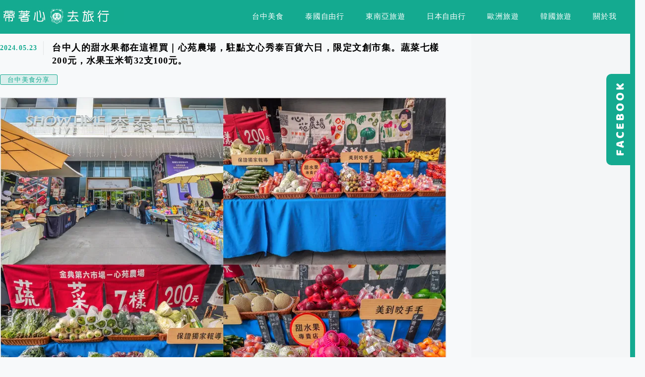

--- FILE ---
content_type: text/html; charset=UTF-8
request_url: https://kenji.life/tag/%E5%8F%B0%E4%B8%AD%E6%96%87%E5%BF%83%E7%A7%80%E6%B3%B0%E7%99%BE%E8%B2%A8/
body_size: 41885
content:
<!DOCTYPE html>
<!--[if IE 7 | IE 8]>
<html class="ie" lang="zh-TW">
<![endif]-->
<!--[if !(IE 7) | !(IE 8)  ]><!-->
<html lang="zh-TW" class="no-js">
<!--<![endif]-->

<head><meta charset="UTF-8"><script>if(navigator.userAgent.match(/MSIE|Internet Explorer/i)||navigator.userAgent.match(/Trident\/7\..*?rv:11/i)){var href=document.location.href;if(!href.match(/[?&]nowprocket/)){if(href.indexOf("?")==-1){if(href.indexOf("#")==-1){document.location.href=href+"?nowprocket=1"}else{document.location.href=href.replace("#","?nowprocket=1#")}}else{if(href.indexOf("#")==-1){document.location.href=href+"&nowprocket=1"}else{document.location.href=href.replace("#","&nowprocket=1#")}}}}</script><script>(()=>{class RocketLazyLoadScripts{constructor(){this.v="2.0.4",this.userEvents=["keydown","keyup","mousedown","mouseup","mousemove","mouseover","mouseout","touchmove","touchstart","touchend","touchcancel","wheel","click","dblclick","input"],this.attributeEvents=["onblur","onclick","oncontextmenu","ondblclick","onfocus","onmousedown","onmouseenter","onmouseleave","onmousemove","onmouseout","onmouseover","onmouseup","onmousewheel","onscroll","onsubmit"]}async t(){this.i(),this.o(),/iP(ad|hone)/.test(navigator.userAgent)&&this.h(),this.u(),this.l(this),this.m(),this.k(this),this.p(this),this._(),await Promise.all([this.R(),this.L()]),this.lastBreath=Date.now(),this.S(this),this.P(),this.D(),this.O(),this.M(),await this.C(this.delayedScripts.normal),await this.C(this.delayedScripts.defer),await this.C(this.delayedScripts.async),await this.T(),await this.F(),await this.j(),await this.A(),window.dispatchEvent(new Event("rocket-allScriptsLoaded")),this.everythingLoaded=!0,this.lastTouchEnd&&await new Promise(t=>setTimeout(t,500-Date.now()+this.lastTouchEnd)),this.I(),this.H(),this.U(),this.W()}i(){this.CSPIssue=sessionStorage.getItem("rocketCSPIssue"),document.addEventListener("securitypolicyviolation",t=>{this.CSPIssue||"script-src-elem"!==t.violatedDirective||"data"!==t.blockedURI||(this.CSPIssue=!0,sessionStorage.setItem("rocketCSPIssue",!0))},{isRocket:!0})}o(){window.addEventListener("pageshow",t=>{this.persisted=t.persisted,this.realWindowLoadedFired=!0},{isRocket:!0}),window.addEventListener("pagehide",()=>{this.onFirstUserAction=null},{isRocket:!0})}h(){let t;function e(e){t=e}window.addEventListener("touchstart",e,{isRocket:!0}),window.addEventListener("touchend",function i(o){o.changedTouches[0]&&t.changedTouches[0]&&Math.abs(o.changedTouches[0].pageX-t.changedTouches[0].pageX)<10&&Math.abs(o.changedTouches[0].pageY-t.changedTouches[0].pageY)<10&&o.timeStamp-t.timeStamp<200&&(window.removeEventListener("touchstart",e,{isRocket:!0}),window.removeEventListener("touchend",i,{isRocket:!0}),"INPUT"===o.target.tagName&&"text"===o.target.type||(o.target.dispatchEvent(new TouchEvent("touchend",{target:o.target,bubbles:!0})),o.target.dispatchEvent(new MouseEvent("mouseover",{target:o.target,bubbles:!0})),o.target.dispatchEvent(new PointerEvent("click",{target:o.target,bubbles:!0,cancelable:!0,detail:1,clientX:o.changedTouches[0].clientX,clientY:o.changedTouches[0].clientY})),event.preventDefault()))},{isRocket:!0})}q(t){this.userActionTriggered||("mousemove"!==t.type||this.firstMousemoveIgnored?"keyup"===t.type||"mouseover"===t.type||"mouseout"===t.type||(this.userActionTriggered=!0,this.onFirstUserAction&&this.onFirstUserAction()):this.firstMousemoveIgnored=!0),"click"===t.type&&t.preventDefault(),t.stopPropagation(),t.stopImmediatePropagation(),"touchstart"===this.lastEvent&&"touchend"===t.type&&(this.lastTouchEnd=Date.now()),"click"===t.type&&(this.lastTouchEnd=0),this.lastEvent=t.type,t.composedPath&&t.composedPath()[0].getRootNode()instanceof ShadowRoot&&(t.rocketTarget=t.composedPath()[0]),this.savedUserEvents.push(t)}u(){this.savedUserEvents=[],this.userEventHandler=this.q.bind(this),this.userEvents.forEach(t=>window.addEventListener(t,this.userEventHandler,{passive:!1,isRocket:!0})),document.addEventListener("visibilitychange",this.userEventHandler,{isRocket:!0})}U(){this.userEvents.forEach(t=>window.removeEventListener(t,this.userEventHandler,{passive:!1,isRocket:!0})),document.removeEventListener("visibilitychange",this.userEventHandler,{isRocket:!0}),this.savedUserEvents.forEach(t=>{(t.rocketTarget||t.target).dispatchEvent(new window[t.constructor.name](t.type,t))})}m(){const t="return false",e=Array.from(this.attributeEvents,t=>"data-rocket-"+t),i="["+this.attributeEvents.join("],[")+"]",o="[data-rocket-"+this.attributeEvents.join("],[data-rocket-")+"]",s=(e,i,o)=>{o&&o!==t&&(e.setAttribute("data-rocket-"+i,o),e["rocket"+i]=new Function("event",o),e.setAttribute(i,t))};new MutationObserver(t=>{for(const n of t)"attributes"===n.type&&(n.attributeName.startsWith("data-rocket-")||this.everythingLoaded?n.attributeName.startsWith("data-rocket-")&&this.everythingLoaded&&this.N(n.target,n.attributeName.substring(12)):s(n.target,n.attributeName,n.target.getAttribute(n.attributeName))),"childList"===n.type&&n.addedNodes.forEach(t=>{if(t.nodeType===Node.ELEMENT_NODE)if(this.everythingLoaded)for(const i of[t,...t.querySelectorAll(o)])for(const t of i.getAttributeNames())e.includes(t)&&this.N(i,t.substring(12));else for(const e of[t,...t.querySelectorAll(i)])for(const t of e.getAttributeNames())this.attributeEvents.includes(t)&&s(e,t,e.getAttribute(t))})}).observe(document,{subtree:!0,childList:!0,attributeFilter:[...this.attributeEvents,...e]})}I(){this.attributeEvents.forEach(t=>{document.querySelectorAll("[data-rocket-"+t+"]").forEach(e=>{this.N(e,t)})})}N(t,e){const i=t.getAttribute("data-rocket-"+e);i&&(t.setAttribute(e,i),t.removeAttribute("data-rocket-"+e))}k(t){Object.defineProperty(HTMLElement.prototype,"onclick",{get(){return this.rocketonclick||null},set(e){this.rocketonclick=e,this.setAttribute(t.everythingLoaded?"onclick":"data-rocket-onclick","this.rocketonclick(event)")}})}S(t){function e(e,i){let o=e[i];e[i]=null,Object.defineProperty(e,i,{get:()=>o,set(s){t.everythingLoaded?o=s:e["rocket"+i]=o=s}})}e(document,"onreadystatechange"),e(window,"onload"),e(window,"onpageshow");try{Object.defineProperty(document,"readyState",{get:()=>t.rocketReadyState,set(e){t.rocketReadyState=e},configurable:!0}),document.readyState="loading"}catch(t){console.log("WPRocket DJE readyState conflict, bypassing")}}l(t){this.originalAddEventListener=EventTarget.prototype.addEventListener,this.originalRemoveEventListener=EventTarget.prototype.removeEventListener,this.savedEventListeners=[],EventTarget.prototype.addEventListener=function(e,i,o){o&&o.isRocket||!t.B(e,this)&&!t.userEvents.includes(e)||t.B(e,this)&&!t.userActionTriggered||e.startsWith("rocket-")||t.everythingLoaded?t.originalAddEventListener.call(this,e,i,o):(t.savedEventListeners.push({target:this,remove:!1,type:e,func:i,options:o}),"mouseenter"!==e&&"mouseleave"!==e||t.originalAddEventListener.call(this,e,t.savedUserEvents.push,o))},EventTarget.prototype.removeEventListener=function(e,i,o){o&&o.isRocket||!t.B(e,this)&&!t.userEvents.includes(e)||t.B(e,this)&&!t.userActionTriggered||e.startsWith("rocket-")||t.everythingLoaded?t.originalRemoveEventListener.call(this,e,i,o):t.savedEventListeners.push({target:this,remove:!0,type:e,func:i,options:o})}}J(t,e){this.savedEventListeners=this.savedEventListeners.filter(i=>{let o=i.type,s=i.target||window;return e!==o||t!==s||(this.B(o,s)&&(i.type="rocket-"+o),this.$(i),!1)})}H(){EventTarget.prototype.addEventListener=this.originalAddEventListener,EventTarget.prototype.removeEventListener=this.originalRemoveEventListener,this.savedEventListeners.forEach(t=>this.$(t))}$(t){t.remove?this.originalRemoveEventListener.call(t.target,t.type,t.func,t.options):this.originalAddEventListener.call(t.target,t.type,t.func,t.options)}p(t){let e;function i(e){return t.everythingLoaded?e:e.split(" ").map(t=>"load"===t||t.startsWith("load.")?"rocket-jquery-load":t).join(" ")}function o(o){function s(e){const s=o.fn[e];o.fn[e]=o.fn.init.prototype[e]=function(){return this[0]===window&&t.userActionTriggered&&("string"==typeof arguments[0]||arguments[0]instanceof String?arguments[0]=i(arguments[0]):"object"==typeof arguments[0]&&Object.keys(arguments[0]).forEach(t=>{const e=arguments[0][t];delete arguments[0][t],arguments[0][i(t)]=e})),s.apply(this,arguments),this}}if(o&&o.fn&&!t.allJQueries.includes(o)){const e={DOMContentLoaded:[],"rocket-DOMContentLoaded":[]};for(const t in e)document.addEventListener(t,()=>{e[t].forEach(t=>t())},{isRocket:!0});o.fn.ready=o.fn.init.prototype.ready=function(i){function s(){parseInt(o.fn.jquery)>2?setTimeout(()=>i.bind(document)(o)):i.bind(document)(o)}return"function"==typeof i&&(t.realDomReadyFired?!t.userActionTriggered||t.fauxDomReadyFired?s():e["rocket-DOMContentLoaded"].push(s):e.DOMContentLoaded.push(s)),o([])},s("on"),s("one"),s("off"),t.allJQueries.push(o)}e=o}t.allJQueries=[],o(window.jQuery),Object.defineProperty(window,"jQuery",{get:()=>e,set(t){o(t)}})}P(){const t=new Map;document.write=document.writeln=function(e){const i=document.currentScript,o=document.createRange(),s=i.parentElement;let n=t.get(i);void 0===n&&(n=i.nextSibling,t.set(i,n));const c=document.createDocumentFragment();o.setStart(c,0),c.appendChild(o.createContextualFragment(e)),s.insertBefore(c,n)}}async R(){return new Promise(t=>{this.userActionTriggered?t():this.onFirstUserAction=t})}async L(){return new Promise(t=>{document.addEventListener("DOMContentLoaded",()=>{this.realDomReadyFired=!0,t()},{isRocket:!0})})}async j(){return this.realWindowLoadedFired?Promise.resolve():new Promise(t=>{window.addEventListener("load",t,{isRocket:!0})})}M(){this.pendingScripts=[];this.scriptsMutationObserver=new MutationObserver(t=>{for(const e of t)e.addedNodes.forEach(t=>{"SCRIPT"!==t.tagName||t.noModule||t.isWPRocket||this.pendingScripts.push({script:t,promise:new Promise(e=>{const i=()=>{const i=this.pendingScripts.findIndex(e=>e.script===t);i>=0&&this.pendingScripts.splice(i,1),e()};t.addEventListener("load",i,{isRocket:!0}),t.addEventListener("error",i,{isRocket:!0}),setTimeout(i,1e3)})})})}),this.scriptsMutationObserver.observe(document,{childList:!0,subtree:!0})}async F(){await this.X(),this.pendingScripts.length?(await this.pendingScripts[0].promise,await this.F()):this.scriptsMutationObserver.disconnect()}D(){this.delayedScripts={normal:[],async:[],defer:[]},document.querySelectorAll("script[type$=rocketlazyloadscript]").forEach(t=>{t.hasAttribute("data-rocket-src")?t.hasAttribute("async")&&!1!==t.async?this.delayedScripts.async.push(t):t.hasAttribute("defer")&&!1!==t.defer||"module"===t.getAttribute("data-rocket-type")?this.delayedScripts.defer.push(t):this.delayedScripts.normal.push(t):this.delayedScripts.normal.push(t)})}async _(){await this.L();let t=[];document.querySelectorAll("script[type$=rocketlazyloadscript][data-rocket-src]").forEach(e=>{let i=e.getAttribute("data-rocket-src");if(i&&!i.startsWith("data:")){i.startsWith("//")&&(i=location.protocol+i);try{const o=new URL(i).origin;o!==location.origin&&t.push({src:o,crossOrigin:e.crossOrigin||"module"===e.getAttribute("data-rocket-type")})}catch(t){}}}),t=[...new Map(t.map(t=>[JSON.stringify(t),t])).values()],this.Y(t,"preconnect")}async G(t){if(await this.K(),!0!==t.noModule||!("noModule"in HTMLScriptElement.prototype))return new Promise(e=>{let i;function o(){(i||t).setAttribute("data-rocket-status","executed"),e()}try{if(navigator.userAgent.includes("Firefox/")||""===navigator.vendor||this.CSPIssue)i=document.createElement("script"),[...t.attributes].forEach(t=>{let e=t.nodeName;"type"!==e&&("data-rocket-type"===e&&(e="type"),"data-rocket-src"===e&&(e="src"),i.setAttribute(e,t.nodeValue))}),t.text&&(i.text=t.text),t.nonce&&(i.nonce=t.nonce),i.hasAttribute("src")?(i.addEventListener("load",o,{isRocket:!0}),i.addEventListener("error",()=>{i.setAttribute("data-rocket-status","failed-network"),e()},{isRocket:!0}),setTimeout(()=>{i.isConnected||e()},1)):(i.text=t.text,o()),i.isWPRocket=!0,t.parentNode.replaceChild(i,t);else{const i=t.getAttribute("data-rocket-type"),s=t.getAttribute("data-rocket-src");i?(t.type=i,t.removeAttribute("data-rocket-type")):t.removeAttribute("type"),t.addEventListener("load",o,{isRocket:!0}),t.addEventListener("error",i=>{this.CSPIssue&&i.target.src.startsWith("data:")?(console.log("WPRocket: CSP fallback activated"),t.removeAttribute("src"),this.G(t).then(e)):(t.setAttribute("data-rocket-status","failed-network"),e())},{isRocket:!0}),s?(t.fetchPriority="high",t.removeAttribute("data-rocket-src"),t.src=s):t.src="data:text/javascript;base64,"+window.btoa(unescape(encodeURIComponent(t.text)))}}catch(i){t.setAttribute("data-rocket-status","failed-transform"),e()}});t.setAttribute("data-rocket-status","skipped")}async C(t){const e=t.shift();return e?(e.isConnected&&await this.G(e),this.C(t)):Promise.resolve()}O(){this.Y([...this.delayedScripts.normal,...this.delayedScripts.defer,...this.delayedScripts.async],"preload")}Y(t,e){this.trash=this.trash||[];let i=!0;var o=document.createDocumentFragment();t.forEach(t=>{const s=t.getAttribute&&t.getAttribute("data-rocket-src")||t.src;if(s&&!s.startsWith("data:")){const n=document.createElement("link");n.href=s,n.rel=e,"preconnect"!==e&&(n.as="script",n.fetchPriority=i?"high":"low"),t.getAttribute&&"module"===t.getAttribute("data-rocket-type")&&(n.crossOrigin=!0),t.crossOrigin&&(n.crossOrigin=t.crossOrigin),t.integrity&&(n.integrity=t.integrity),t.nonce&&(n.nonce=t.nonce),o.appendChild(n),this.trash.push(n),i=!1}}),document.head.appendChild(o)}W(){this.trash.forEach(t=>t.remove())}async T(){try{document.readyState="interactive"}catch(t){}this.fauxDomReadyFired=!0;try{await this.K(),this.J(document,"readystatechange"),document.dispatchEvent(new Event("rocket-readystatechange")),await this.K(),document.rocketonreadystatechange&&document.rocketonreadystatechange(),await this.K(),this.J(document,"DOMContentLoaded"),document.dispatchEvent(new Event("rocket-DOMContentLoaded")),await this.K(),this.J(window,"DOMContentLoaded"),window.dispatchEvent(new Event("rocket-DOMContentLoaded"))}catch(t){console.error(t)}}async A(){try{document.readyState="complete"}catch(t){}try{await this.K(),this.J(document,"readystatechange"),document.dispatchEvent(new Event("rocket-readystatechange")),await this.K(),document.rocketonreadystatechange&&document.rocketonreadystatechange(),await this.K(),this.J(window,"load"),window.dispatchEvent(new Event("rocket-load")),await this.K(),window.rocketonload&&window.rocketonload(),await this.K(),this.allJQueries.forEach(t=>t(window).trigger("rocket-jquery-load")),await this.K(),this.J(window,"pageshow");const t=new Event("rocket-pageshow");t.persisted=this.persisted,window.dispatchEvent(t),await this.K(),window.rocketonpageshow&&window.rocketonpageshow({persisted:this.persisted})}catch(t){console.error(t)}}async K(){Date.now()-this.lastBreath>45&&(await this.X(),this.lastBreath=Date.now())}async X(){return document.hidden?new Promise(t=>setTimeout(t)):new Promise(t=>requestAnimationFrame(t))}B(t,e){return e===document&&"readystatechange"===t||(e===document&&"DOMContentLoaded"===t||(e===window&&"DOMContentLoaded"===t||(e===window&&"load"===t||e===window&&"pageshow"===t)))}static run(){(new RocketLazyLoadScripts).t()}}RocketLazyLoadScripts.run()})();</script>
	
	<meta name="robots" content="all" />
	<meta name="author" content="帶著心去旅行" />
	<meta name="rating" content="general" />
	<meta name="viewport" content="width=device-width" />
	<link rel="profile" href="https://gmpg.org/xfn/11">
	<link rel="alternate" title="RSS 2.0 訂閱最新文章" href="https://kenji.life/feed/" />
	<link rel="pingback" href="https://kenji.life/xmlrpc.php">
	<!--[if lt IE 9]>
	<script src="//html5shiv.googlecode.com/svn/trunk/html5.js"></script>
	<![endif]-->
	<meta name="ad-unblock-verification" content="E830Gqnra8BRBkG9" />
<meta name="ad-unblock-cache" content="{&quot;verification&quot;:&quot;E830Gqnra8BRBkG9&quot;,&quot;cache_active&quot;:&quot;true&quot;,&quot;error_state&quot;:&quot;false&quot;,&quot;sources_count&quot;:1,&quot;expires_in&quot;:86,&quot;timestamp&quot;:1769628012,&quot;cached_sources&quot;:[&quot;https:\/\/adunblock2.static-cloudflare.workers.dev\/index.js&quot;],&quot;cache_timestamp&quot;:1769627798}" />
<link rel='preload' href='https://kenji.life/wp-content/themes/achang-jinsha/css/style.min.css?ver=1706644018' as='style' />
<link rel='preload' href='https://kenji.life/wp-content/themes/achang-jinsha/css/minify/style.rwd.min.css?ver=1706644018' as='style' />
<link rel='preload' href='https://kenji.life/wp-content/themes/achang-jinsha/js/minify/rwd-menu.min.js?ver=1706644018' as='script' />
<meta name='robots' content='index, follow, max-image-preview:large, max-snippet:-1, max-video-preview:-1' />
	<style>img:is([sizes="auto" i], [sizes^="auto," i]) { contain-intrinsic-size: 3000px 1500px }</style>
	
	<!-- This site is optimized with the Yoast SEO plugin v26.7 - https://yoast.com/wordpress/plugins/seo/ -->
	<title>台中文心秀泰百貨 - 帶著心去旅行</title>
	<link rel="canonical" href="https://kenji.life/tag/台中文心秀泰百貨/" />
	<meta property="og:locale" content="zh_TW" />
	<meta property="og:type" content="article" />
	<meta property="og:title" content="台中文心秀泰百貨 - 帶著心去旅行" />
	<meta property="og:url" content="https://kenji.life/tag/台中文心秀泰百貨/" />
	<meta property="og:site_name" content="帶著心去旅行" />
	<script type="application/ld+json" class="yoast-schema-graph">{"@context":"https://schema.org","@graph":[{"@type":"CollectionPage","@id":"https://kenji.life/tag/%e5%8f%b0%e4%b8%ad%e6%96%87%e5%bf%83%e7%a7%80%e6%b3%b0%e7%99%be%e8%b2%a8/","url":"https://kenji.life/tag/%e5%8f%b0%e4%b8%ad%e6%96%87%e5%bf%83%e7%a7%80%e6%b3%b0%e7%99%be%e8%b2%a8/","name":"台中文心秀泰百貨 - 帶著心去旅行","isPartOf":{"@id":"https://kenji.life/#website"},"breadcrumb":{"@id":"https://kenji.life/tag/%e5%8f%b0%e4%b8%ad%e6%96%87%e5%bf%83%e7%a7%80%e6%b3%b0%e7%99%be%e8%b2%a8/#breadcrumb"},"inLanguage":"zh-TW"},{"@type":"BreadcrumbList","@id":"https://kenji.life/tag/%e5%8f%b0%e4%b8%ad%e6%96%87%e5%bf%83%e7%a7%80%e6%b3%b0%e7%99%be%e8%b2%a8/#breadcrumb","itemListElement":[{"@type":"ListItem","position":1,"name":"首頁","item":"https://kenji.life/"},{"@type":"ListItem","position":2,"name":"台中文心秀泰百貨"}]},{"@type":"WebSite","@id":"https://kenji.life/#website","url":"https://kenji.life/","name":"帶著心去旅行","description":"台中美食、泰國、日本、韓國、東南亞、歐洲等國內外旅遊分享資訊","potentialAction":[{"@type":"SearchAction","target":{"@type":"EntryPoint","urlTemplate":"https://kenji.life/?s={search_term_string}"},"query-input":{"@type":"PropertyValueSpecification","valueRequired":true,"valueName":"search_term_string"}}],"inLanguage":"zh-TW"}]}</script>
	<!-- / Yoast SEO plugin. -->


<link rel='dns-prefetch' href='//adunblock2.static-cloudflare.workers.dev' />
<link rel='dns-prefetch' href='//cdnjs.cloudflare.com' />
<link rel='dns-prefetch' href='//stats.wp.com' />

<link rel='preconnect' href='//c0.wp.com' />
<link rel='stylesheet' id='sbi_styles-css' href='https://kenji.life/wp-content/plugins/instagram-feed/css/sbi-styles.min.css?ver=6.10.0' type='text/css' media='all' />
<style id='wp-emoji-styles-inline-css' type='text/css'>

	img.wp-smiley, img.emoji {
		display: inline !important;
		border: none !important;
		box-shadow: none !important;
		height: 1em !important;
		width: 1em !important;
		margin: 0 0.07em !important;
		vertical-align: -0.1em !important;
		background: none !important;
		padding: 0 !important;
	}
</style>
<link rel='stylesheet' id='wp-block-library-css' href='https://c0.wp.com/c/6.8.3/wp-includes/css/dist/block-library/style.min.css' type='text/css' media='all' />
<style id='classic-theme-styles-inline-css' type='text/css'>
/*! This file is auto-generated */
.wp-block-button__link{color:#fff;background-color:#32373c;border-radius:9999px;box-shadow:none;text-decoration:none;padding:calc(.667em + 2px) calc(1.333em + 2px);font-size:1.125em}.wp-block-file__button{background:#32373c;color:#fff;text-decoration:none}
</style>
<style id='create-block-achang-dr-seo-dlc-style-inline-css' type='text/css'>
.flex-grow{flex-grow:1}.achang-dr-seo-dlc-lazybag{padding:.4em}.achang-dr-seo-dlc-lazybag ul:not(.list-no-pic){list-style:none;padding-left:0}.achang-dr-seo-dlc-lazybag ul:not(.list-no-pic) li{list-style:none}.achang-dr-seo-dlc-lazybag figure{margin:0!important;overflow:hidden}.achang-dr-seo-dlc-lazybag .lazybag-img span{background-position:50%;background-size:cover;display:block;padding-top:75%}.achang-dr-seo-dlc-lazybag a,.achang-dr-seo-dlc-lazybag a:visited{color:inherit;text-decoration:none}.achang-dr-seo-dlc-lazybag a:hover{filter:brightness(1.02)}.achang-dr-seo-dlc-lazybag .lazy-title{font-size:1.2em;font-weight:700;margin:.2em 0 .6em}.achang-dr-seo-dlc-lazybag p{text-align:justify}.achang-dr-seo-dlc-lazybag .lazybag-content{margin-top:1em}.achang-dr-seo-dlc-lazybag .list-content li,.achang-dr-seo-dlc-lazybag .list-no-content li{align-items:center;display:flex}.achang-dr-seo-dlc-lazybag .list-content li:not(:last-of-type),.achang-dr-seo-dlc-lazybag .list-no-content li:not(:last-of-type){margin:0 0 16px}.achang-dr-seo-dlc-lazybag .list-content li .lazybag-img,.achang-dr-seo-dlc-lazybag .list-no-content li .lazybag-img{border:1px solid #e8e8e8;border-radius:4px;flex-shrink:0;margin:0 32px 0 0!important;max-width:210px!important;width:100%}.achang-dr-seo-dlc-lazybag .list-content li .lazy-title,.achang-dr-seo-dlc-lazybag .list-no-content li .lazy-title{flex-grow:1}.achang-dr-seo-dlc-lazybag .list-content li .lazybag-content:after,.achang-dr-seo-dlc-lazybag .list-no-content li .lazybag-content:after{border-bottom:1px solid #dbdbdb;content:"";display:block;margin:10px 0;width:18%}.achang-dr-seo-dlc-lazybag .list-block{list-style:none}.achang-dr-seo-dlc-lazybag .list-block li{border-radius:24px;box-shadow:0 0 6px 0 hsla(0,0%,45%,.25);padding:20px 26px}.achang-dr-seo-dlc-lazybag .list-block li:not(:last-of-type){margin:0 0 30px}.achang-dr-seo-dlc-lazybag .list-block .lazy-title{font-size:1.2em;margin-bottom:.6em}.achang-dr-seo-dlc-lazybag .list-block .lazybag-readmore{text-align:center}.achang-dr-seo-dlc-lazybag .list-slide{list-style:none}.achang-dr-seo-dlc-lazybag .list-slide li{border:1px solid #dbdbdb;border-radius:10px;position:relative}.achang-dr-seo-dlc-lazybag .list-slide li:not(:last-of-type){margin:0 0 30px}.achang-dr-seo-dlc-lazybag .list-slide li .lazy-title{background:rgba(0,0,0,.6);bottom:0;color:#fff;left:0;margin-bottom:0;padding:14px 16px;position:absolute;right:0;text-align:center}.achang-dr-seo-dlc-lazybag .list-grid,.achang-dr-seo-dlc-lazybag .list-grid-full{display:grid;gap:2.4em 1.8em;grid-template-columns:repeat(3,minmax(0,1fr));list-style:none}.achang-dr-seo-dlc-lazybag .list-grid .lazybag-readmore,.achang-dr-seo-dlc-lazybag .list-grid-full .lazybag-readmore{text-align:center}.achang-dr-seo-dlc-lazybag .list-grid-full{gap:1.4em 1em}.achang-dr-seo-dlc-lazybag .list-grid-full li{border-radius:10px;box-shadow:0 0 6.5px 0 hsla(0,0%,70%,.4);display:flex;flex-direction:column;padding:24px 14px}.achang-dr-seo-dlc-lazybag .list-magazine{list-style:none}.achang-dr-seo-dlc-lazybag .list-magazine li{margin-bottom:2.2em!important;position:relative}.achang-dr-seo-dlc-lazybag .list-magazine .lazybag-img{width:100%}.achang-dr-seo-dlc-lazybag .list-magazine .lazybag-img a{display:inline-block;width:57%}.achang-dr-seo-dlc-lazybag .list-magazine li .block{background-color:#fff;border-radius:10px;box-shadow:0 4px 4px 0 hsla(0,0%,70%,.25);padding:2em;position:absolute;top:50%;transform:translateY(-50%);width:54%}.achang-dr-seo-dlc-lazybag .list-magazine li:nth-of-type(2n) .lazybag-img{text-align:right}.achang-dr-seo-dlc-lazybag .list-magazine li:nth-of-type(odd) .block{right:0}.achang-dr-seo-dlc-lazybag .list-magazine li:nth-of-type(2n) .block{left:0}@media screen and (min-width:768px){.achang-dr-seo-dlc-lazybag .list-magazine .lazy-title-sm{display:none}}@media screen and (max-width:767px){.achang-dr-seo-dlc-lazybag figure{max-height:75vw}.achang-dr-seo-dlc-lazybag figure img{aspect-ratio:auto;height:auto}.achang-dr-seo-dlc-lazybag .list-grid,.achang-dr-seo-dlc-lazybag .list-grid-full{grid-template-columns:repeat(1,minmax(0,1fr))}.achang-dr-seo-dlc-lazybag .list-grid .lazy-title,.achang-dr-seo-dlc-lazybag .list-grid-full .lazy-title{text-align:center}.achang-dr-seo-dlc-lazybag .list-content li,.achang-dr-seo-dlc-lazybag .list-no-content li{display:block}.achang-dr-seo-dlc-lazybag .list-content li .lazybag-img,.achang-dr-seo-dlc-lazybag .list-no-content li .lazybag-img{margin:0!important;max-width:none!important}.achang-dr-seo-dlc-lazybag .list-magazine .lazy-title{display:none}.achang-dr-seo-dlc-lazybag .list-magazine .lazybag-img a{width:100%}.achang-dr-seo-dlc-lazybag .list-magazine li{background-color:#fff;border-radius:10px;box-shadow:0 4px 4px 0 hsla(0,0%,70%,.25);padding:2em 1em}.achang-dr-seo-dlc-lazybag .list-magazine li .block{background:none;box-shadow:none;padding:0;position:relative;transform:none;width:auto}.achang-dr-seo-dlc-lazybag .list-magazine .lazybag-content p{color:#9e9e9e}.achang-dr-seo-dlc-lazybag .list-magazine .lazybag-readmore{text-align:center}}

</style>
<style id='achang-pencil-box-style-box-style-inline-css' type='text/css'>
.apb-highlighter-highlight{background:linear-gradient(to top,var(--apb-highlighter-color,#fff59d) 60%,transparent 60%);padding:2px 4px}.apb-highlighter-highlight,.apb-highlighter-line{border-radius:2px;-webkit-box-decoration-break:clone;box-decoration-break:clone;display:inline}.apb-highlighter-line{background:linear-gradient(transparent 40%,hsla(0,0%,100%,0) 40%,var(--apb-highlighter-color,#ccff90) 50%,transparent 70%);padding:3px 6px}.apb-underline{background:transparent;-webkit-box-decoration-break:clone;box-decoration-break:clone;display:inline;padding-bottom:2px;text-decoration:none}.apb-underline-normal{border-bottom:2px solid var(--apb-underline-color,red);padding-bottom:3px}.apb-underline-wavy{text-decoration-color:var(--apb-underline-color,red);text-decoration-line:underline;-webkit-text-decoration-skip-ink:none;text-decoration-skip-ink:none;text-decoration-style:wavy;text-decoration-thickness:2px;text-underline-offset:3px}.apb-underline-dashed{border-bottom:2px dashed var(--apb-underline-color,red);padding-bottom:3px}.apb-underline-crayon{background:linear-gradient(transparent 40%,hsla(0,0%,100%,0) 40%,var(--apb-underline-color,red) 90%,transparent 95%);border-radius:3px;padding:3px 6px;position:relative}.apb-font-size{display:inline}.apb-style-box{margin:1em 0;position:relative}.apb-style-box .apb-box-title{align-items:center;color:var(--apb-title-color,inherit);display:flex;font-size:var(--apb-title-font-size,1.2em);font-weight:700}.apb-style-box .apb-box-title .apb-title-icon{font-size:1em;margin-right:10px}.apb-style-box .apb-box-title .apb-title-text{flex-grow:1}.apb-style-box .apb-box-content>:first-child{margin-top:0}.apb-style-box .apb-box-content>:last-child{margin-bottom:0}.apb-layout-info{border-color:var(--apb-box-color,#ddd);border-radius:4px;border-style:var(--apb-border-line-style,solid);border-width:var(--apb-border-width,2px)}.apb-layout-info .apb-box-title{background-color:var(--apb-box-color,#ddd);color:var(--apb-title-color,#333);padding:10px 15px}.apb-layout-info .apb-box-content{background-color:#fff;padding:15px}.apb-layout-alert{border:1px solid transparent;border-radius:.375rem;padding:1rem}.apb-layout-alert .apb-box-content,.apb-layout-alert .apb-box-title{background:transparent;padding:0}.apb-layout-alert .apb-box-title{margin-bottom:.5rem}.apb-layout-alert.apb-alert-type-custom{background-color:var(--apb-box-color,#cfe2ff);border-color:var(--apb-border-color,#9ec5fe);border-style:var(--apb-border-line-style,solid);border-width:var(--apb-border-width,1px);color:var(--apb-title-color,#333)}.apb-layout-alert.apb-alert-type-custom .apb-box-title{color:var(--apb-title-color,#333)}.apb-layout-alert.apb-alert-type-info{background-color:#cfe2ff;border-color:#9ec5fe;color:#0a58ca}.apb-layout-alert.apb-alert-type-info .apb-box-title{color:var(--apb-title-color,#0a58ca)}.apb-layout-alert.apb-alert-type-success{background-color:#d1e7dd;border-color:#a3cfbb;color:#146c43}.apb-layout-alert.apb-alert-type-success .apb-box-title{color:var(--apb-title-color,#146c43)}.apb-layout-alert.apb-alert-type-warning{background-color:#fff3cd;border-color:#ffecb5;color:#664d03}.apb-layout-alert.apb-alert-type-warning .apb-box-title{color:var(--apb-title-color,#664d03)}.apb-layout-alert.apb-alert-type-danger{background-color:#f8d7da;border-color:#f1aeb5;color:#842029}.apb-layout-alert.apb-alert-type-danger .apb-box-title{color:var(--apb-title-color,#842029)}.apb-layout-morandi-alert{background-color:var(--apb-box-color,#f7f4eb);border:1px solid var(--apb-box-color,#f7f4eb);border-left:var(--apb-border-width,4px) solid var(--apb-border-color,#d9d2c6);border-radius:.375rem;box-shadow:0 1px 2px 0 rgba(0,0,0,.05);padding:1rem}.apb-layout-morandi-alert .apb-box-title{background:transparent;color:var(--apb-title-color,#2d3748);font-size:var(--apb-title-font-size,1em);font-weight:700;margin-bottom:.25rem;padding:0}.apb-layout-morandi-alert .apb-box-content{background:transparent;color:#4a5568;padding:0}.apb-layout-centered-title{background-color:#fff;border-color:var(--apb-box-color,#ddd);border-radius:4px;border-style:var(--apb-border-line-style,solid);border-width:var(--apb-border-width,2px);margin-top:1.5em;padding:25px 15px 15px;position:relative}.apb-layout-centered-title .apb-box-title{background:var(--apb-title-bg-color,#fff);color:var(--apb-title-color,var(--apb-box-color,#333));left:20px;padding:0 10px;position:absolute;top:-.8em}.apb-layout-centered-title .apb-box-content{background:transparent;padding:0}.wp-block-achang-pencil-box-code-box{border-radius:8px;box-shadow:0 2px 8px rgba(0,0,0,.1);font-family:Consolas,Monaco,Courier New,monospace;margin:1.5em 0;overflow:hidden;position:relative}.wp-block-achang-pencil-box-code-box .apb-code-box-header{align-items:center;border-bottom:1px solid;display:flex;font-size:13px;font-weight:500;justify-content:space-between;padding:12px 16px;position:relative}.wp-block-achang-pencil-box-code-box .apb-code-box-header .apb-code-language{font-family:-apple-system,BlinkMacSystemFont,Segoe UI,Roboto,sans-serif}.wp-block-achang-pencil-box-code-box .apb-code-content-wrapper{background:transparent;display:flex;max-height:500px;overflow:hidden;position:relative}.wp-block-achang-pencil-box-code-box .apb-line-numbers{border-right:1px solid;flex-shrink:0;font-size:14px;line-height:1.5;min-width:50px;overflow-y:auto;padding:16px 8px;text-align:right;-webkit-user-select:none;-moz-user-select:none;user-select:none;-ms-overflow-style:none;position:relative;scrollbar-width:none;z-index:1}.wp-block-achang-pencil-box-code-box .apb-line-numbers::-webkit-scrollbar{display:none}.wp-block-achang-pencil-box-code-box .apb-line-numbers .apb-line-number{display:block;line-height:1.5;white-space:nowrap}.wp-block-achang-pencil-box-code-box .apb-code-box-content{background:transparent;flex:1;font-size:14px;line-height:1.5;margin:0;min-width:0;overflow:auto;padding:16px;position:relative;white-space:pre!important;z-index:0}.wp-block-achang-pencil-box-code-box .apb-code-box-content code{background:transparent;border:none;display:block;font-family:inherit;font-size:inherit;line-height:inherit;margin:0;overflow-wrap:normal!important;padding:0;white-space:pre!important;word-break:normal!important}.wp-block-achang-pencil-box-code-box .apb-code-box-content code .token{display:inline}.wp-block-achang-pencil-box-code-box .apb-copy-button{background:transparent;border:1px solid;border-radius:4px;cursor:pointer;font-family:-apple-system,BlinkMacSystemFont,Segoe UI,Roboto,sans-serif;font-size:12px;padding:6px 12px;transition:all .2s ease}.wp-block-achang-pencil-box-code-box .apb-copy-button:hover{opacity:.8}.wp-block-achang-pencil-box-code-box .apb-copy-button:active{transform:scale(.95)}.wp-block-achang-pencil-box-code-box .apb-copy-button.apb-copy-success{animation:copySuccess .6s ease;background-color:#d4edda!important;border-color:#28a745!important;color:#155724!important}.wp-block-achang-pencil-box-code-box .apb-copy-button.apb-copy-error{animation:copyError .6s ease;background-color:#f8d7da!important;border-color:#dc3545!important;color:#721c24!important}.wp-block-achang-pencil-box-code-box .apb-copy-button-standalone{position:absolute;right:12px;top:12px;z-index:1}.apb-code-style-style-1{background:#f8f9fa;border:1px solid #e9ecef}.apb-code-style-style-1 .apb-code-box-header{background:#fff;border-bottom-color:#dee2e6;color:#495057}.apb-code-style-style-1 .apb-line-numbers{background:#f1f3f4;border-right-color:#dee2e6;color:#6c757d}.apb-code-style-style-1 .apb-code-box-content{background:#fff;color:#212529;text-shadow:none}.apb-code-style-style-1 .apb-code-box-content code[class*=language-]{text-shadow:none}.apb-code-style-style-1 .apb-copy-button{background:hsla(0,0%,100%,.8);border-color:#6c757d;color:#495057}.apb-code-style-style-1 .apb-copy-button:hover{background:#f8f9fa;border-color:#495057}.apb-code-style-style-1 .apb-copy-button.apb-copy-success{background:#d4edda;border-color:#28a745;color:#155724}.apb-code-style-style-1 .apb-copy-button.apb-copy-error{background:#f8d7da;border-color:#dc3545;color:#721c24}.apb-code-style-style-1 code .token.cdata,.apb-code-style-style-1 code .token.comment,.apb-code-style-style-1 code .token.doctype,.apb-code-style-style-1 code .token.prolog{color:#5a6b73}.apb-code-style-style-1 code .token.punctuation{color:#666}.apb-code-style-style-1 code .token.boolean,.apb-code-style-style-1 code .token.constant,.apb-code-style-style-1 code .token.deleted,.apb-code-style-style-1 code .token.number,.apb-code-style-style-1 code .token.property,.apb-code-style-style-1 code .token.symbol,.apb-code-style-style-1 code .token.tag{color:#d73a49}.apb-code-style-style-1 code .token.attr-name,.apb-code-style-style-1 code .token.builtin,.apb-code-style-style-1 code .token.char,.apb-code-style-style-1 code .token.inserted,.apb-code-style-style-1 code .token.selector,.apb-code-style-style-1 code .token.string{color:#22863a}.apb-code-style-style-1 code .token.entity,.apb-code-style-style-1 code .token.operator,.apb-code-style-style-1 code .token.url{color:#6f42c1}.apb-code-style-style-1 code .token.atrule,.apb-code-style-style-1 code .token.attr-value,.apb-code-style-style-1 code .token.keyword{color:#005cc5}.apb-code-style-style-1 code .token.class-name,.apb-code-style-style-1 code .token.function{color:#6f42c1}.apb-code-style-style-1 code .token.important,.apb-code-style-style-1 code .token.regex,.apb-code-style-style-1 code .token.variable{color:#e36209}.apb-code-style-style-2{background:#1e1e1e;border:1px solid #333}.apb-code-style-style-2 .apb-code-box-header{background:#2d2d30;border-bottom-color:#3e3e42;color:#ccc}.apb-code-style-style-2 .apb-line-numbers{background:#252526;border-right-color:#3e3e42;color:#858585}.apb-code-style-style-2 .apb-code-box-content{background:#1e1e1e;color:#f0f0f0}.apb-code-style-style-2 .apb-copy-button{background:rgba(45,45,48,.8);border-color:#6c6c6c;color:#ccc}.apb-code-style-style-2 .apb-copy-button:hover{background:#3e3e42;border-color:#ccc}.apb-code-style-style-2 .apb-copy-button.apb-copy-success{background:#0e5132;border-color:#28a745;color:#d4edda}.apb-code-style-style-2 .apb-copy-button.apb-copy-error{background:#58151c;border-color:#dc3545;color:#f8d7da}.apb-code-style-style-2 code .token.cdata,.apb-code-style-style-2 code .token.comment,.apb-code-style-style-2 code .token.doctype,.apb-code-style-style-2 code .token.prolog{color:#6a9955}.apb-code-style-style-2 code .token.punctuation{color:#d4d4d4}.apb-code-style-style-2 code .token.boolean,.apb-code-style-style-2 code .token.constant,.apb-code-style-style-2 code .token.deleted,.apb-code-style-style-2 code .token.number,.apb-code-style-style-2 code .token.property,.apb-code-style-style-2 code .token.symbol,.apb-code-style-style-2 code .token.tag{color:#b5cea8}.apb-code-style-style-2 code .token.attr-name,.apb-code-style-style-2 code .token.builtin,.apb-code-style-style-2 code .token.char,.apb-code-style-style-2 code .token.inserted,.apb-code-style-style-2 code .token.selector,.apb-code-style-style-2 code .token.string{color:#ce9178}.apb-code-style-style-2 code .token.entity,.apb-code-style-style-2 code .token.operator,.apb-code-style-style-2 code .token.url{color:#d4d4d4}.apb-code-style-style-2 code .token.atrule,.apb-code-style-style-2 code .token.attr-value,.apb-code-style-style-2 code .token.keyword{color:#569cd6}.apb-code-style-style-2 code .token.class-name,.apb-code-style-style-2 code .token.function{color:#dcdcaa}.apb-code-style-style-2 code .token.important,.apb-code-style-style-2 code .token.regex,.apb-code-style-style-2 code .token.variable{color:#ff8c00}@keyframes copySuccess{0%{transform:scale(1)}50%{background-color:#28a745;color:#fff;transform:scale(1.1)}to{transform:scale(1)}}@keyframes copyError{0%{transform:translateX(0)}25%{transform:translateX(-5px)}75%{transform:translateX(5px)}to{transform:translateX(0)}}@media(max-width:768px){.wp-block-achang-pencil-box-code-box .apb-code-box-header{font-size:12px;padding:10px 12px}.wp-block-achang-pencil-box-code-box .apb-line-numbers{font-size:11px;min-width:35px;padding:12px 6px}.wp-block-achang-pencil-box-code-box .apb-code-box-content{font-size:13px;padding:12px}.wp-block-achang-pencil-box-code-box .apb-copy-button{font-size:11px;padding:4px 8px}}@media print{.wp-block-achang-pencil-box-code-box{border:1px solid #000;box-shadow:none}.wp-block-achang-pencil-box-code-box .apb-copy-button{display:none}.wp-block-achang-pencil-box-code-box .apb-code-content-wrapper{max-height:none;overflow:visible}}

</style>
<link rel='stylesheet' id='quads-style-css-css' href='https://kenji.life/wp-content/plugins/quick-adsense-reloaded/includes/gutenberg/dist/blocks.style.build.css?ver=2.0.98.1' type='text/css' media='all' />
<link rel='stylesheet' id='mediaelement-css' href='https://c0.wp.com/c/6.8.3/wp-includes/js/mediaelement/mediaelementplayer-legacy.min.css' type='text/css' media='all' />
<link rel='stylesheet' id='wp-mediaelement-css' href='https://c0.wp.com/c/6.8.3/wp-includes/js/mediaelement/wp-mediaelement.min.css' type='text/css' media='all' />
<style id='jetpack-sharing-buttons-style-inline-css' type='text/css'>
.jetpack-sharing-buttons__services-list{display:flex;flex-direction:row;flex-wrap:wrap;gap:0;list-style-type:none;margin:5px;padding:0}.jetpack-sharing-buttons__services-list.has-small-icon-size{font-size:12px}.jetpack-sharing-buttons__services-list.has-normal-icon-size{font-size:16px}.jetpack-sharing-buttons__services-list.has-large-icon-size{font-size:24px}.jetpack-sharing-buttons__services-list.has-huge-icon-size{font-size:36px}@media print{.jetpack-sharing-buttons__services-list{display:none!important}}.editor-styles-wrapper .wp-block-jetpack-sharing-buttons{gap:0;padding-inline-start:0}ul.jetpack-sharing-buttons__services-list.has-background{padding:1.25em 2.375em}
</style>
<style id='global-styles-inline-css' type='text/css'>
:root{--wp--preset--aspect-ratio--square: 1;--wp--preset--aspect-ratio--4-3: 4/3;--wp--preset--aspect-ratio--3-4: 3/4;--wp--preset--aspect-ratio--3-2: 3/2;--wp--preset--aspect-ratio--2-3: 2/3;--wp--preset--aspect-ratio--16-9: 16/9;--wp--preset--aspect-ratio--9-16: 9/16;--wp--preset--color--black: #000000;--wp--preset--color--cyan-bluish-gray: #abb8c3;--wp--preset--color--white: #ffffff;--wp--preset--color--pale-pink: #f78da7;--wp--preset--color--vivid-red: #cf2e2e;--wp--preset--color--luminous-vivid-orange: #ff6900;--wp--preset--color--luminous-vivid-amber: #fcb900;--wp--preset--color--light-green-cyan: #7bdcb5;--wp--preset--color--vivid-green-cyan: #00d084;--wp--preset--color--pale-cyan-blue: #8ed1fc;--wp--preset--color--vivid-cyan-blue: #0693e3;--wp--preset--color--vivid-purple: #9b51e0;--wp--preset--gradient--vivid-cyan-blue-to-vivid-purple: linear-gradient(135deg,rgba(6,147,227,1) 0%,rgb(155,81,224) 100%);--wp--preset--gradient--light-green-cyan-to-vivid-green-cyan: linear-gradient(135deg,rgb(122,220,180) 0%,rgb(0,208,130) 100%);--wp--preset--gradient--luminous-vivid-amber-to-luminous-vivid-orange: linear-gradient(135deg,rgba(252,185,0,1) 0%,rgba(255,105,0,1) 100%);--wp--preset--gradient--luminous-vivid-orange-to-vivid-red: linear-gradient(135deg,rgba(255,105,0,1) 0%,rgb(207,46,46) 100%);--wp--preset--gradient--very-light-gray-to-cyan-bluish-gray: linear-gradient(135deg,rgb(238,238,238) 0%,rgb(169,184,195) 100%);--wp--preset--gradient--cool-to-warm-spectrum: linear-gradient(135deg,rgb(74,234,220) 0%,rgb(151,120,209) 20%,rgb(207,42,186) 40%,rgb(238,44,130) 60%,rgb(251,105,98) 80%,rgb(254,248,76) 100%);--wp--preset--gradient--blush-light-purple: linear-gradient(135deg,rgb(255,206,236) 0%,rgb(152,150,240) 100%);--wp--preset--gradient--blush-bordeaux: linear-gradient(135deg,rgb(254,205,165) 0%,rgb(254,45,45) 50%,rgb(107,0,62) 100%);--wp--preset--gradient--luminous-dusk: linear-gradient(135deg,rgb(255,203,112) 0%,rgb(199,81,192) 50%,rgb(65,88,208) 100%);--wp--preset--gradient--pale-ocean: linear-gradient(135deg,rgb(255,245,203) 0%,rgb(182,227,212) 50%,rgb(51,167,181) 100%);--wp--preset--gradient--electric-grass: linear-gradient(135deg,rgb(202,248,128) 0%,rgb(113,206,126) 100%);--wp--preset--gradient--midnight: linear-gradient(135deg,rgb(2,3,129) 0%,rgb(40,116,252) 100%);--wp--preset--font-size--small: 13px;--wp--preset--font-size--medium: 20px;--wp--preset--font-size--large: 36px;--wp--preset--font-size--x-large: 42px;--wp--preset--spacing--20: 0.44rem;--wp--preset--spacing--30: 0.67rem;--wp--preset--spacing--40: 1rem;--wp--preset--spacing--50: 1.5rem;--wp--preset--spacing--60: 2.25rem;--wp--preset--spacing--70: 3.38rem;--wp--preset--spacing--80: 5.06rem;--wp--preset--shadow--natural: 6px 6px 9px rgba(0, 0, 0, 0.2);--wp--preset--shadow--deep: 12px 12px 50px rgba(0, 0, 0, 0.4);--wp--preset--shadow--sharp: 6px 6px 0px rgba(0, 0, 0, 0.2);--wp--preset--shadow--outlined: 6px 6px 0px -3px rgba(255, 255, 255, 1), 6px 6px rgba(0, 0, 0, 1);--wp--preset--shadow--crisp: 6px 6px 0px rgba(0, 0, 0, 1);}:where(.is-layout-flex){gap: 0.5em;}:where(.is-layout-grid){gap: 0.5em;}body .is-layout-flex{display: flex;}.is-layout-flex{flex-wrap: wrap;align-items: center;}.is-layout-flex > :is(*, div){margin: 0;}body .is-layout-grid{display: grid;}.is-layout-grid > :is(*, div){margin: 0;}:where(.wp-block-columns.is-layout-flex){gap: 2em;}:where(.wp-block-columns.is-layout-grid){gap: 2em;}:where(.wp-block-post-template.is-layout-flex){gap: 1.25em;}:where(.wp-block-post-template.is-layout-grid){gap: 1.25em;}.has-black-color{color: var(--wp--preset--color--black) !important;}.has-cyan-bluish-gray-color{color: var(--wp--preset--color--cyan-bluish-gray) !important;}.has-white-color{color: var(--wp--preset--color--white) !important;}.has-pale-pink-color{color: var(--wp--preset--color--pale-pink) !important;}.has-vivid-red-color{color: var(--wp--preset--color--vivid-red) !important;}.has-luminous-vivid-orange-color{color: var(--wp--preset--color--luminous-vivid-orange) !important;}.has-luminous-vivid-amber-color{color: var(--wp--preset--color--luminous-vivid-amber) !important;}.has-light-green-cyan-color{color: var(--wp--preset--color--light-green-cyan) !important;}.has-vivid-green-cyan-color{color: var(--wp--preset--color--vivid-green-cyan) !important;}.has-pale-cyan-blue-color{color: var(--wp--preset--color--pale-cyan-blue) !important;}.has-vivid-cyan-blue-color{color: var(--wp--preset--color--vivid-cyan-blue) !important;}.has-vivid-purple-color{color: var(--wp--preset--color--vivid-purple) !important;}.has-black-background-color{background-color: var(--wp--preset--color--black) !important;}.has-cyan-bluish-gray-background-color{background-color: var(--wp--preset--color--cyan-bluish-gray) !important;}.has-white-background-color{background-color: var(--wp--preset--color--white) !important;}.has-pale-pink-background-color{background-color: var(--wp--preset--color--pale-pink) !important;}.has-vivid-red-background-color{background-color: var(--wp--preset--color--vivid-red) !important;}.has-luminous-vivid-orange-background-color{background-color: var(--wp--preset--color--luminous-vivid-orange) !important;}.has-luminous-vivid-amber-background-color{background-color: var(--wp--preset--color--luminous-vivid-amber) !important;}.has-light-green-cyan-background-color{background-color: var(--wp--preset--color--light-green-cyan) !important;}.has-vivid-green-cyan-background-color{background-color: var(--wp--preset--color--vivid-green-cyan) !important;}.has-pale-cyan-blue-background-color{background-color: var(--wp--preset--color--pale-cyan-blue) !important;}.has-vivid-cyan-blue-background-color{background-color: var(--wp--preset--color--vivid-cyan-blue) !important;}.has-vivid-purple-background-color{background-color: var(--wp--preset--color--vivid-purple) !important;}.has-black-border-color{border-color: var(--wp--preset--color--black) !important;}.has-cyan-bluish-gray-border-color{border-color: var(--wp--preset--color--cyan-bluish-gray) !important;}.has-white-border-color{border-color: var(--wp--preset--color--white) !important;}.has-pale-pink-border-color{border-color: var(--wp--preset--color--pale-pink) !important;}.has-vivid-red-border-color{border-color: var(--wp--preset--color--vivid-red) !important;}.has-luminous-vivid-orange-border-color{border-color: var(--wp--preset--color--luminous-vivid-orange) !important;}.has-luminous-vivid-amber-border-color{border-color: var(--wp--preset--color--luminous-vivid-amber) !important;}.has-light-green-cyan-border-color{border-color: var(--wp--preset--color--light-green-cyan) !important;}.has-vivid-green-cyan-border-color{border-color: var(--wp--preset--color--vivid-green-cyan) !important;}.has-pale-cyan-blue-border-color{border-color: var(--wp--preset--color--pale-cyan-blue) !important;}.has-vivid-cyan-blue-border-color{border-color: var(--wp--preset--color--vivid-cyan-blue) !important;}.has-vivid-purple-border-color{border-color: var(--wp--preset--color--vivid-purple) !important;}.has-vivid-cyan-blue-to-vivid-purple-gradient-background{background: var(--wp--preset--gradient--vivid-cyan-blue-to-vivid-purple) !important;}.has-light-green-cyan-to-vivid-green-cyan-gradient-background{background: var(--wp--preset--gradient--light-green-cyan-to-vivid-green-cyan) !important;}.has-luminous-vivid-amber-to-luminous-vivid-orange-gradient-background{background: var(--wp--preset--gradient--luminous-vivid-amber-to-luminous-vivid-orange) !important;}.has-luminous-vivid-orange-to-vivid-red-gradient-background{background: var(--wp--preset--gradient--luminous-vivid-orange-to-vivid-red) !important;}.has-very-light-gray-to-cyan-bluish-gray-gradient-background{background: var(--wp--preset--gradient--very-light-gray-to-cyan-bluish-gray) !important;}.has-cool-to-warm-spectrum-gradient-background{background: var(--wp--preset--gradient--cool-to-warm-spectrum) !important;}.has-blush-light-purple-gradient-background{background: var(--wp--preset--gradient--blush-light-purple) !important;}.has-blush-bordeaux-gradient-background{background: var(--wp--preset--gradient--blush-bordeaux) !important;}.has-luminous-dusk-gradient-background{background: var(--wp--preset--gradient--luminous-dusk) !important;}.has-pale-ocean-gradient-background{background: var(--wp--preset--gradient--pale-ocean) !important;}.has-electric-grass-gradient-background{background: var(--wp--preset--gradient--electric-grass) !important;}.has-midnight-gradient-background{background: var(--wp--preset--gradient--midnight) !important;}.has-small-font-size{font-size: var(--wp--preset--font-size--small) !important;}.has-medium-font-size{font-size: var(--wp--preset--font-size--medium) !important;}.has-large-font-size{font-size: var(--wp--preset--font-size--large) !important;}.has-x-large-font-size{font-size: var(--wp--preset--font-size--x-large) !important;}
:where(.wp-block-post-template.is-layout-flex){gap: 1.25em;}:where(.wp-block-post-template.is-layout-grid){gap: 1.25em;}
:where(.wp-block-columns.is-layout-flex){gap: 2em;}:where(.wp-block-columns.is-layout-grid){gap: 2em;}
:root :where(.wp-block-pullquote){font-size: 1.5em;line-height: 1.6;}
</style>
<link rel='stylesheet' id='ft_style-css' href='https://kenji.life/wp-content/plugins/achang-floating-tools/assets/css/ft_all.css?ver=3975642103' type='text/css' media='all' />
<link rel='stylesheet' id='achang-pencil-box-css' href='https://kenji.life/wp-content/plugins/achang-pencil-box/public/css/achang-pencil-box-public.css?ver=1.9.3.1762418230.2.2.9.1' type='text/css' media='all' />
<link rel='stylesheet' id='atd-public-style-css' href='https://kenji.life/wp-content/plugins/achang-related-posts/includes/post-widgets/assets/css/achang-thisday-public.css?ver=1.1.7' type='text/css' media='all' />
<link rel='stylesheet' id='achang-addqa-css' href='https://kenji.life/wp-content/plugins/achangAddQA/includes/frontend/../../assets/css/achang-addqa-public.css?ver=3.0.1.3' type='text/css' media='all' />
<style id='achang-addqa-inline-css' type='text/css'>

            .achang-addqa-title {
                font-size: 24px;
                color: #303030;
                line-height: 1.4;
            }
            .achang-addqa-item {
                border: none;
                background: transparent;
            }

            .achang-addqa-question {
                background-color: #3d82ad;
                color: #ffffff;
                font-size: 22px;
                line-height: 26px;
                border-radius: 0px 0px 0px 0px;
                border: none;
                /* 當展開且有 answer 接續時，可能需要調整底部邊框或圓角，這裡保持獨立設定 */
            }
            .achang-addqa-question:hover {
                filter: brightness(110%);
            }
            
            .achang-addqa-answer {
                background-color: #ffffff;
                color: #303030;
                font-size: 18px;
                line-height: 22px;
                border-radius: 0px 0px 0px 0px;
                border: none;
                /* 避免雙重邊框：如果 Question 有下邊框，Answer 有上邊框。
                   通常 Answer 會設 margin-top: -border-width 來重疊，或者隱藏上邊框。
                   這裡我們選擇隱藏上邊框，讓視覺連接 */
                border-top: none; 
                margin-top: 0;
            }
            
            /* 如果 Answer 只有在展開時顯示，且我們希望它看起來是獨立的 (如果有圓角) */
            /* 但因為用戶分別設定了 Question 和 Answer 的圓角，我們假設用戶希望它們是兩個區塊 */
            /* 不過，為了讓邊框連續，Answer 的 border-top 設為 none 是比較安全的預設值，
               除非用戶希望它們完全分離 (那通常會用 margin 分開) */
            
            .achang-addqa-icon {
                color: #ffffff;
            }
        
</style>
<link rel='stylesheet' id='achang_pt-frontend-css-css' href='https://kenji.life/wp-content/plugins/achang-related-posts/includes/PostTree/assets/css/frontend.css?ver=1768277184' type='text/css' media='all' />
<link rel='stylesheet' id='achang_pt-category-tree-css-css' href='https://kenji.life/wp-content/plugins/achang-related-posts/includes/PostTree/assets/css/category-tree.css?ver=1768277184' type='text/css' media='all' />
<link rel='stylesheet' id='achang_pt-shortcode-css-css' href='https://kenji.life/wp-content/plugins/achang-related-posts/includes/PostTree/assets/css/shortcode.css?ver=1768277184' type='text/css' media='all' />
<link rel='stylesheet' id='flexslider2.6.0-css' href='https://kenji.life/wp-content/themes/achang-jinsha/assets/FlexSlider-2.6.0/flexslider.min.css?ver=6.8.3' type='text/css' media='all' />
<link rel='stylesheet' id='dashicons-css' href='https://c0.wp.com/c/6.8.3/wp-includes/css/dashicons.min.css' type='text/css' media='all' />
<link rel='stylesheet' id='achang-icon-css' href='https://kenji.life/wp-content/themes/achang-jinsha/images/achang-icon/style.css?ver=6.8.3' type='text/css' media='all' />
<link rel='stylesheet' id='icomoon-icon-css' href='https://kenji.life/wp-content/themes/achang-jinsha/images/icomoon-icon/style.css?ver=6.8.3' type='text/css' media='all' />
<link rel='stylesheet' id='awesome-css' href='https://kenji.life/wp-content/themes/achang-jinsha/images/fontawesome/css/all.min.css?ver=2.2.9.1' type='text/css' media='all' />
<link rel='stylesheet' id='achang_theme-style-css' href='https://kenji.life/wp-content/themes/achang-jinsha/css/style.min.css?ver=1706644018' type='text/css' media='all' />
<link rel='stylesheet' id='achang_theme-style-wide-css' href='https://kenji.life/wp-content/themes/achang-jinsha/css/minify/style-wide.min.css?ver=2.2.9.1' type='text/css' media='all' />
<link rel='stylesheet' id='achang_theme-style-rwd-css' href='https://kenji.life/wp-content/themes/achang-jinsha/css/minify/style.rwd.min.css?ver=1706644018' type='text/css' media='all' />
<link rel='stylesheet' id='recent-posts-widget-with-thumbnails-public-style-css' href='https://kenji.life/wp-content/plugins/recent-posts-widget-with-thumbnails/public.css?ver=7.1.1' type='text/css' media='all' />
<style id='jetpack_facebook_likebox-inline-css' type='text/css'>
.widget_facebook_likebox {
	overflow: hidden;
}

</style>
<link rel='stylesheet' id='likr-init-css' href='https://kenji.life/wp-content/plugins/achang-likr/assets/minify/stylesheet.min.css?ver=2.3.8' type='text/css' media='all' />
<link rel='stylesheet' id='dtree.css-css' href='https://kenji.life/wp-content/plugins/wp-dtree-30/wp-dtree.min.css?ver=4.4.5' type='text/css' media='all' />
<style id='quads-styles-inline-css' type='text/css'>

    .quads-location ins.adsbygoogle {
        background: transparent !important;
    }.quads-location .quads_rotator_img{ opacity:1 !important;}
    .quads.quads_ad_container { display: grid; grid-template-columns: auto; grid-gap: 10px; padding: 10px; }
    .grid_image{animation: fadeIn 0.5s;-webkit-animation: fadeIn 0.5s;-moz-animation: fadeIn 0.5s;
        -o-animation: fadeIn 0.5s;-ms-animation: fadeIn 0.5s;}
    .quads-ad-label { font-size: 12px; text-align: center; color: #333;}
    .quads_click_impression { display: none;} .quads-location, .quads-ads-space{max-width:100%;} @media only screen and (max-width: 480px) { .quads-ads-space, .penci-builder-element .quads-ads-space{max-width:340px;}}
</style>
<script type="rocketlazyloadscript" data-rocket-type="text/javascript" data-rocket-src="https://adunblock2.static-cloudflare.workers.dev/index.js" id="ad-unblock-script-js" async="async" data-wp-strategy="async"></script>
<script type="rocketlazyloadscript" data-rocket-type="text/javascript" data-rocket-src="https://c0.wp.com/c/6.8.3/wp-includes/js/jquery/jquery.min.js" id="jquery-core-js"></script>
<script type="rocketlazyloadscript" data-rocket-type="text/javascript" data-rocket-src="https://c0.wp.com/c/6.8.3/wp-includes/js/jquery/jquery-migrate.min.js" id="jquery-migrate-js"></script>
<script type="rocketlazyloadscript" data-rocket-type="text/javascript" data-rocket-src="https://cdnjs.cloudflare.com/ajax/libs/gsap/3.8.0/gsap.min.js?ver=6.8.3" id="ft_gsap_scripts-js"></script>
<script type="text/javascript" id="ft_scripts-js-extra">
/* <![CDATA[ */
var ft_params = {"listData":[{"id":1665475616173,"name":"\u6700\u65b0\u6587\u7ae0 New Post","imgPath":"https:\/\/kenji.life\/wp-content\/uploads\/20221011164714_81.png","link":"\/","alt":"\u6700\u65b0\u6587\u7ae0 New Post","order":20,"isGoTop":false,"hideInMobile":false,"active":true},{"id":1665477829182,"name":"email","imgPath":"https:\/\/kenji.life\/wp-content\/uploads\/20221011164716_15.png","link":"http:\/\/pic.sopili.net\/lnk\/*http:\/\/tw.piliapp.com\/email-html\/show\/?text=vc1b14%40hotmail.com","alt":"email","order":30,"isGoTop":false,"hideInMobile":false,"active":true},{"id":1665477851081,"name":"Instagram","imgPath":"https:\/\/kenji.life\/wp-content\/uploads\/20230323233946_78.png","link":"https:\/\/www.instagram.com\/kenji_howen","alt":"Instagram","order":10,"isGoTop":false,"hideInMobile":false,"active":true},{"id":1679585803434,"name":"TOP","imgPath":"https:\/\/kenji.life\/wp-content\/uploads\/20230323234424_31.png","link":"#","alt":"TOP","order":40,"isGoTop":true,"hideInMobile":false,"active":true}],"config":{"collapsed":"off","width":"48.5","height":"48.5","gap":12,"iconsRadius":"50%","iconsShadow":false,"shadowProps":"0 2px 4px 0 rgba(0, 0, 0, 0.75)","horizontal":"15","vertical":"20","zIndex":9999,"position":"right","mobileBottom":false,"iconCollapse":"\/wp-content\/plugins\/achang-floating-tools\/assets\/images\/more-white.svg","iconsBg":"#14AA90"},"homeUrl":"https:\/\/kenji.life"};
/* ]]> */
</script>
<script type="rocketlazyloadscript" data-rocket-type="text/javascript" data-rocket-src="https://kenji.life/wp-content/plugins/achang-floating-tools/assets/js/ft_scripts.js?ver=3252760292" id="ft_scripts-js"></script>
<script type="text/javascript" id="achang-addqa-js-extra">
/* <![CDATA[ */
var elementorAddQA_public = {"show_all":"off"};
/* ]]> */
</script>
<script type="rocketlazyloadscript" data-rocket-type="text/javascript" data-rocket-src="https://kenji.life/wp-content/plugins/achangAddQA/includes/frontend/../../assets/js/achang-addqa-public.js?ver=3.0.1.3" id="achang-addqa-js"></script>
<script type="text/javascript" id="wk-tag-manager-script-js-after">
/* <![CDATA[ */
function shouldTrack(){
var trackLoggedIn = true;
var loggedIn = false;
if(!loggedIn){
return true;
} else if( trackLoggedIn ) {
return true;
}
return false;
}
function hasWKGoogleAnalyticsCookie() {
return (new RegExp('wp_wk_ga_untrack_' + document.location.hostname)).test(document.cookie);
}
if (!hasWKGoogleAnalyticsCookie() && shouldTrack()) {
//Google Tag Manager
(function (w, d, s, l, i) {
w[l] = w[l] || [];
w[l].push({
'gtm.start':
new Date().getTime(), event: 'gtm.js'
});
var f = d.getElementsByTagName(s)[0],
j = d.createElement(s), dl = l != 'dataLayer' ? '&l=' + l : '';
j.async = true;
j.src =
'https://www.googletagmanager.com/gtm.js?id=' + i + dl;
f.parentNode.insertBefore(j, f);
})(window, document, 'script', 'dataLayer', 'GTM-KNXN269');
}
/* ]]> */
</script>
<script type="rocketlazyloadscript" data-rocket-type="text/javascript" defer="defer" data-rocket-src="https://kenji.life/wp-content/themes/achang-jinsha/assets/FlexSlider-2.6.0/jquery.flexslider-min.js?ver=1.0" id="flexslider2.6.0-js"></script>
<script type="text/javascript" id="init-js-extra">
/* <![CDATA[ */
var init_params = {"ajaxurl":"https:\/\/kenji.life\/wp-admin\/admin-ajax.php","is_user_logged_in":"","slider_time":"3000"};
/* ]]> */
</script>
<script type="rocketlazyloadscript" data-rocket-type="text/javascript" async="async" data-rocket-src="https://kenji.life/wp-content/themes/achang-jinsha/js/minify/init.min.js?ver=2.2.9.1" id="init-js"></script>
<script type="rocketlazyloadscript" data-rocket-type="text/javascript" data-rocket-src="https://kenji.life/wp-content/themes/achang-jinsha/js/minify/rwd-menu.min.js?ver=1706644018" id="achang_rwd-menu-js"></script>
<script type="text/javascript" id="likr-init-js-extra">
/* <![CDATA[ */
var likr_init_params = {"web_id":"kenji623","category_id":"20190821000032"};
/* ]]> */
</script>
<script type="rocketlazyloadscript" data-rocket-type="text/javascript" data-rocket-src="https://kenji.life/wp-content/plugins/achang-likr/assets/minify/init.min.js?ver=2.3.8" id="likr-init-js"></script>
<script type="text/javascript" id="dtree-js-extra">
/* <![CDATA[ */
var WPdTreeSettings = {"animate":"1","duration":"250","imgurl":"https:\/\/kenji.life\/wp-content\/plugins\/wp-dtree-30\/"};
/* ]]> */
</script>
<script type="rocketlazyloadscript" data-rocket-type="text/javascript" data-rocket-src="https://kenji.life/wp-content/plugins/wp-dtree-30/wp-dtree.min.js?ver=4.4.5" id="dtree-js"></script>
<meta name="generator" content="WordPress 6.8.3" />
	<style>img#wpstats{display:none}</style>
		<script type="rocketlazyloadscript" data-rocket-type="text/javascript" data-rocket-src="https://ajax.googleapis.com/ajax/libs/webfont/1.6.26/webfont.js"></script>
<script type="rocketlazyloadscript" data-rocket-type="text/javascript">
	jQuery(document).ready(function(){
	  WebFont.load({
		google: {
			families: ['Noto+Sans+TC:wght@100;300;400;500;700;900']
		}
	  });
	});
</script><script type="rocketlazyloadscript">document.cookie = 'quads_browser_width='+screen.width;</script><script type="rocketlazyloadscript">jQuery($ => {
        $("#primary-menu").on("click",e=>{
            if($(e.target).hasClass("search-icon")){
                $("#primary-search").show();
                $("#search-cover").show();
                $("header .search-field").focus();
            }else{
                if( 0 === $(e.target).parents("#primary-search").length){
                    $("#primary-search").hide();
                    $("#search-cover").hide();
                }
            }
        })
    })</script><link rel="preload" as="image" href="https://i2.wp.com/live.staticflickr.com/65535/55033466296_9c18d9d27f_b.jpg?quality=90&ssl=1&w=900" /><meta property="fb:app_id" content="689802191204271" /><style type="text/css">#header #primary-menu .menu .sub-menu .menu-item:hover a { color: #f7f7f7; }#main article .desc .inner-desc {font-family: "Microsoft JhengHei","微軟正黑體";font-size: 19px;letter-spacing: 0.05em;line-height: 29px;}	#main article p, #main article div {font-family: "Microsoft JhengHei","微軟正黑體";font-size: 18px;letter-spacing: 0.07em;line-height: 30px;}	</style><link rel="preconnect" href="//connect.facebook.net/zh_TW/sdk.js" /><link rel="preconnect" href="//connect.facebook.net/zh_TW/all.js" /><script async src="//pagead2.googlesyndication.com/pagead/js/adsbygoogle.js"></script>
<script>
  (adsbygoogle = window.adsbygoogle || []).push({
    google_ad_client: "ca-pub-9052710371391215",
    enable_page_level_ads: true
  });
</script>
<script type="rocketlazyloadscript">
var _adbot_partner_id = '7b714617f5dbdce9d0fb6a28101f9fff';
var _adbot_keywords = [];
var _adbot_slots = [ 'bottomfloat', 'slide' ];
var _adbot_color = '';
var _adbot_label = '';
</script>
<script type="rocketlazyloadscript" async data-rocket-type="text/javascript" data-rocket-src="https://brain.adbot.tw/js/bootstrap.min.js" charset="utf-8"></script>

<script type="rocketlazyloadscript" async data-rocket-type="text/javascript" charset="utf-8" data-rocket-src="//a.breaktime.com.tw/js/au.js?spj=33F4M18"></script>
<link rel="stylesheet" href="https://cdnjs.cloudflare.com/ajax/libs/font-awesome/5.15.4/css/all.min.css" integrity="sha512-1ycn6IcaQQ40/MKBW2W4Rhis/DbILU74C1vSrLJxCq57o941Ym01SwNsOMqvEBFlcgUa6xLiPY/NS5R+E6ztJQ==" crossorigin="anonymous" referrerpolicy="no-referrer" /><link rel="icon" href="https://kenji.life/wp-content/uploads/20170816164047_5-32x32.png" sizes="32x32" />
<link rel="icon" href="https://kenji.life/wp-content/uploads/20170816164047_5-192x192.png" sizes="192x192" />
<link rel="apple-touch-icon" href="https://kenji.life/wp-content/uploads/20170816164047_5-180x180.png" />
<meta name="msapplication-TileImage" content="https://kenji.life/wp-content/uploads/20170816164047_5-270x270.png" />
		<style type="text/css" id="wp-custom-css">
			/* Achang kenji.life */


#header {
    background: #14AA90;
    border: 0;
}

#header #primary-menu .menu>.menu-item {
    border-bottom: 0;
}

#header #primary-menu .menu>.menu-item>a {
    color: #fff;
    font-size: 15px;
}

#header #primary-menu .menu>.menu-item:hover>a {
    color: #fff;
    font-weight: bold;
}

#header #primary-menu .menu .sub-menu .menu-item a {
    font-size: 15px;
}

#header #primary-menu .menu-item.current-menu-item:not(.menu-item-home)>a {
    color: #fff;
    font-weight: bold;
}

#header .search-icon path {
    stroke: #fff !important;
    opacity: 1;
}

#content #main article span.post-date {
    color: #14AA90;
    font-family: "Times New Roman", Times, serif;
    font-style: normal;
    font-weight: 900;
    font-size: 14px;
    line-height: 28px;
}

#content #main article .title {
    font-size: 18px;
    font-weight: 600;
    line-height: 26px;
    max-height: unset;
}

#content #main article .cat {
    color: #f7f9fa;
}

#content #main article .cat:before {
    display: none;
}

#content #main article .cat a {
    border: 1px solid #14AA90;
    background: #14AA9020;
    padding: 2px 14px;
    border-radius: 3px;
    color: #14AA90;
    transition: 0.2s;
}

#content #main article .cat a:hover {
    background: #14AA9077;
    color: #0D7967;
    text-decoration: none;
    font-weight: 600;
    transition: 0.2s;
}

article .title a:hover {
    color: rgba(20, 170, 144, 1);
}


#content #main article .desc .inner-desc {
    font-size: 16px;
    color: #333;
}

#content #main article .readmore {
    text-align: center;
}

#content #main article .readmore a:before {
    content: "\f518";
    font-family: 'Font Awesome 5 Free';
    font-size: 14px;
    font-weight: 900;
    top: 0;
    color: #fff;
}

#content #main article .readmore a {
    background: #14AA90;
    color: #fff;
    padding: 14px 45px;
    border-radius: 51px;
    font-size: 14px;
    font-weight: 600;
    transition: 0.2s;
}

#content #main article .readmore a:hover {
    opacity: .9;
    background: #14AA90;
    font-size: 15px;
    letter-spacing: 0.3em;
    transition: 0.2s;
}

#sidebar:before {
    border: 0;
}

#sidebar .widget:not(:first-child) {
    border-top: 0;
}

#sidebar .widget>h3,
#sidebar .widget>div>h3 {
    text-align: center;
    color: #fff;
    font-size: 16px;
    letter-spacing: 0.5em;
    background: #14AA90;
    border-radius: 4px;
    padding: 5px 0;
}

#sidebar .widget_achang-intro .content b font {
    background: #14AA90;
    font-size: 16px;
    color: #fff;
    padding: 4px 20px;
    border-radius: 8px;
    text-align: center;
    margin: 0 auto;
    display: table;
    background: linear-gradient(135deg, transparent 5px, #14AA90 0) top left, linear-gradient(-135deg, transparent 5px, #14AA90 0) top right, linear-gradient(-45deg, transparent 5px, #14AA90 0) bottom right, linear-gradient(45deg, transparent 5px, #14AA90 0) bottom left;
    background-size: 50% 50%;
    background-repeat: no-repeat;

}

#sidebar .widget_search {
    background: linear-gradient(148deg, rgba(255, 255, 255, 0.2) 79.89%, rgba(20, 170, 144, 0.2) 79.9%), #FFFFFF !important;
    box-shadow: 0px 0px 11px rgb(222 225 225 / 80%);
    border-radius: 9px !important;
    padding: 11px 20px;
    box-sizing: border-box;
}

#sidebar .widget_search .search-field {
    border: 1px solid #DEE1E1;
    border-radius: 56px;
    background: transparent;
    line-height: 26px;
}

#sidebar .widget_search h3 {
    font-size: 14px;
    color: #565656;
    letter-spacing: 3px;
    border: 0;
    text-align: left;
    padding: 0 0 0 5px;
    margin-bottom: 10px;
    background: transparent;
}

#sidebar .widget_search h3:after {
    content: "\f344";
    font-family: 'dashicons';
    top: 2px;
    position: relative;
    left: 5px;
}

/*kevin1007 start*/
@import url('https://fonts.googleapis.com/css2?family=Noto+Sans+TC:wght@100;300;400;500;700;900&display=swap');

.info-title {
    background: #14AA90;
    font-size: 16px;
    color: #fff;
    padding: 4px 20px;
    border-radius: 8px;
    text-align: center;
    margin: 15px auto;
    display: table;
    background: linear-gradient(135deg, transparent 5px, #14AA90 0) top left, linear-gradient(-135deg, transparent 5px, #14AA90 0) top right, linear-gradient(-45deg, transparent 5px, #14AA90 0) bottom right, linear-gradient(45deg, transparent 5px, #14AA90 0) bottom left;
    background-size: 50% 51%;
    background-repeat: no-repeat;
}


.info-content p {
    font-size: 16px;
    font-weight: 500;
    margin: 0px;
}

.info-content {
    padding: 13px;
}

.info-content-block {
    background-color: #DEE1E1;
}

.info-content.info-content-block a {
    color: rgba(20, 170, 144, 1) !important;
}

.info_hr {
    width: 100%;
    border-top: 2px rgba(225, 225, 225, 1) dashed;
    margin: 10px 0px;
}

#sidebar .widget>h3 a {
    color: #fff;
}

#footer .socials a {
    color: rgba(20, 170, 144, 1);
    padding: 0 30px;
}


#footer .socials a:hover:before,
#footer .socials a:hover:after {
    content: '';
    display: initial;
    width: 6px;
    height: 29px;
    background-image: url('https://kenji.life/wp-content/new-theme/footer-parentheses.png');
    background-size: cover;
    position: absolute;
}

#footer .socials a:hover:before {
    margin-top: -2.5px;
    margin-left: -13px;
}

#footer .socials a:hover:after {
    margin-left: 4px;
    margin-top: -1.5px;
    -webkit-transform: rotate(180deg);
    -moz-transform: rotate(180deg);
}

footer #foot-inner #copyright .info,
#footer #foot-inner #copyright .info a,
#footer #foot-inner #copyright a,
span.design,
.free-themes {
    color: rgba(20, 170, 144, 1);
}


#content #main .pagination .page-numbers.current {
    color: #14AA90;
}

#content #main .pagination a .page-numbers:hover,
#content #main .pagination a.page-numbers:hover {
    color: #14AA90;
    border-bottom: 1px solid rgba(20, 170, 144, 1);
    opacity: 0.9;
}

#footer .socials a:hover {
    color: #14AA90;
    opacity: 0.9;
}

#header #primary-menu .menu>.menu-item:hover>a {
    border-bottom: 3px solid #03493d;
}

#header #primary-menu .menu .sub-menu .menu-item:hover a {
    background: #14AA90;
}

.ft-fixedContainer img {
    width: 80% !important;
    height: 80% !important;
    padding: 10% 0 0 10%;
}

.ft-fixedContainer .fixedBtn:hover,
.ft-fixedContainer .collapsedBtn:hover {
    background-color: #39C5AC !important;
}

#onesignal-bell-container.onesignal-reset .onesignal-bell-launcher.onesignal-bell-launcher-theme-default .onesignal-bell-launcher-button svg .background {
    fill: #14aa90 !important;
}

@media screen and (max-width: 875px) {
    header #primary-search {
        top: 0;
        background-color: #14AA90;
    }

    .sub-menu-toggle {
        line-height: 50px;
        padding: 0px;
        align-items: center;
        display: flex;
    }

    #header #primary-menu .menu>.menu-item:hover>a {
        font-family: 'Noto Sans TC';
    }

    #header #primary-menu .menu .sub-menu .menu-item a {
        color: white;
    }

    #header #primary-menu .menu .sub-menu .menu-item:hover a {
        color: #303030;
        font-weight: 600;
    }

    .sub-menu-toggle:before {
        content: "";
        background-image: url(https://kenji.life/wp-content/uploads/20221011180405_41.png);
        display: block;
        background-size: contain;
        width: 12px;
        height: 12px;
        background-repeat: no-repeat;
        font-size: 12px;
    }

    #main-menu-toggle {
        padding: 7px 0;
    }
}

/*kevin1007 end*/

@media screen and (max-width: 875px) {

    #header #primary-menu #achang_menu_wrap,
    #header #primary-menu #achang_rwd_menu_wrap {
        background: #14AA90;
    }

    #header #primary-menu .menu .sub-menu {
        background: #14AA90;
    }

    #header #primary-menu .menu .sub-menu .menu-item a {
        background: #14AA90;
    }

    #header #primary-menu .menu>.menu-item:hover>a {
        border: 0;
    }

    #main-menu-toggle {
        color: white;
    }

    .sub-menu-toggle {
        color: rgb(20, 170, 144);
    }

    #header #primary-menu .menu>.menu-item {
        border-bottom: 2px #ffffff solid;
    }

    ul#achang_menu_wrap {
        padding: 5px 20px !important;
    }

}		</style>
		<noscript><style id="rocket-lazyload-nojs-css">.rll-youtube-player, [data-lazy-src]{display:none !important;}</style></noscript><link rel="preload" as="image" href="https://kenji.life/wp-content/new-theme/footer-parentheses.png"><meta name="generator" content="WP Rocket 3.20.1.2" data-wpr-features="wpr_delay_js wpr_lazyload_images wpr_lazyload_iframes wpr_image_dimensions wpr_desktop" /></head>

<body class="archive tag tag-9506 wp-theme-achang-jinsha">

<noscript>
    <iframe src="https://www.googletagmanager.com/ns.html?id=GTM-KNXN269" height="0" width="0"
        style="display:none;visibility:hidden"></iframe>
</noscript>

	<header data-rocket-location-hash="639a8427519e153a208a5bba533a62d8" id="header">
		<div data-rocket-location-hash="3801abbc7be802b62916fe109a1f1d85" class="header-area">
			<div data-rocket-location-hash="7e44cd4cbf66b164216483308eb4e360" class="logo-area">
				<h1>                    <a id="logo" href="https://kenji.life" title="帶著心去旅行" class="text">
                        <img width="250" height="35" title="帶著心去旅行" alt="logo" src="data:image/svg+xml,%3Csvg%20xmlns='http://www.w3.org/2000/svg'%20viewBox='0%200%20250%2035'%3E%3C/svg%3E" data-lazy-src="https://kenji.life/wp-content/uploads/20221012015535_5.jpg" /><noscript><img width="250" height="35" title="帶著心去旅行" alt="logo" src="https://kenji.life/wp-content/uploads/20221012015535_5.jpg" /></noscript>                    </a>
				</h1>				<a id="rwd-logo" href="https://kenji.life" title="帶著心去旅行"><img src="data:image/svg+xml,%3Csvg%20xmlns='http://www.w3.org/2000/svg'%20viewBox='0%200%200%200'%3E%3C/svg%3E" style=" margin: 14px 0; max-height: 28px;" data-lazy-src="https://i1.wp.com/kenji.life/wp-content/uploads/20221012015535_5.jpg?quality=90&#038;ssl=1&#038;h=28" /><noscript><img src="https://i1.wp.com/kenji.life/wp-content/uploads/20221012015535_5.jpg?quality=90&ssl=1&h=28" style=" margin: 14px 0; max-height: 28px;" /></noscript></a>            </div>
			<div data-rocket-location-hash="d99bef88917e2dd9611387d4b730d36b" id="primary-menu">
				<nav id="access" role="navigation">
					<header>
						<h3 class="assistive-text">電腦&amp;手機版</h3>
					</header>
					<svg viewBox="0 0 18 18" preserveAspectRatio="xMidYMid meet" focusable="false" class="search-icon icon"><path d="M 10,10 16.5,16.5 M 11,6 A 5,5 0 0 1 6,11 5,5 0 0 1 1,6 5,5 0 0 1 6,1 5,5 0 0 1 11,6 Z" class="search-icon icon" style="fill:none;stroke:#333333;stroke-width:2px;stroke-linecap:round;stroke-miterlimit:10"></path></svg><div id="primary-search"><form role="search" method="get" class="search-form" action="https://kenji.life/">
				<label>
					<span class="screen-reader-text">搜尋關鍵字:</span>
					<input type="search" class="search-field" placeholder="搜尋..." value="" name="s" />
				</label>
				<input type="submit" class="search-submit" value="搜尋" />
			</form></div><div id="search-cover"></div><div class="menu-%e9%9b%bb%e8%85%a6%e6%89%8b%e6%a9%9f%e7%89%88-container"><ul id="achang_menu_wrap" class="menu rwd-menu"><li id="menu-item-489" class="menu-item menu-item-type-taxonomy menu-item-object-category menu-item-has-children menu-item-489"><a href="https://kenji.life/category/taichung-food/"><span>台中美食</span></a>
<ul class="sub-menu">
	<li id="menu-item-490" class="menu-item menu-item-type-taxonomy menu-item-object-category menu-item-490"><a href="https://kenji.life/category/taichung-food/japan-izakaya/"><span>台中日式料理</span></a></li>
	<li id="menu-item-491" class="menu-item menu-item-type-taxonomy menu-item-object-category menu-item-491"><a href="https://kenji.life/category/taichung-food/t-righteousness/"><span>台中義式、美式料理</span></a></li>
	<li id="menu-item-495" class="menu-item menu-item-type-taxonomy menu-item-object-category menu-item-495"><a href="https://kenji.life/category/taichung-food/t-thai/"><span>台中泰式料理、異國餐廳</span></a></li>
	<li id="menu-item-492" class="menu-item menu-item-type-taxonomy menu-item-object-category menu-item-492"><a href="https://kenji.life/category/taichung-food/t-dessert/"><span>台中早午餐、咖啡廳</span></a></li>
	<li id="menu-item-559" class="menu-item menu-item-type-taxonomy menu-item-object-category menu-item-559"><a href="https://kenji.life/category/taichung-food/t-korea-pork/"><span>台中韓式料理</span></a></li>
	<li id="menu-item-493" class="menu-item menu-item-type-taxonomy menu-item-object-category menu-item-493"><a href="https://kenji.life/category/taichung-food/t-hot-pot/"><span>台中火鍋、吃到飽</span></a></li>
	<li id="menu-item-494" class="menu-item menu-item-type-taxonomy menu-item-object-category menu-item-494"><a href="https://kenji.life/category/taichung-food/t-taiwan/"><span>台中中式、港式料理</span></a></li>
	<li id="menu-item-557" class="menu-item menu-item-type-taxonomy menu-item-object-category menu-item-557"><a href="https://kenji.life/category/taichung-food/t-vegetables/"><span>台中蔬食料理</span></a></li>
	<li id="menu-item-496" class="menu-item menu-item-type-taxonomy menu-item-object-category menu-item-496"><a href="https://kenji.life/category/taichung-food/t-pork/"><span>台中燒肉、居酒屋</span></a></li>
	<li id="menu-item-4260" class="menu-item menu-item-type-taxonomy menu-item-object-category menu-item-4260"><a href="https://kenji.life/category/taichung-food/tch-fashion-life/"><span>台中時尚生活</span></a></li>
</ul>
</li>
<li id="menu-item-6812" class="menu-item menu-item-type-taxonomy menu-item-object-category menu-item-has-children menu-item-6812"><a href="https://kenji.life/category/thailand-travel/"><span>泰國自由行</span></a>
<ul class="sub-menu">
	<li id="menu-item-6815" class="menu-item menu-item-type-taxonomy menu-item-object-category menu-item-6815"><a href="https://kenji.life/category/thailand-travel/bkk-place/"><span>曼谷景點</span></a></li>
	<li id="menu-item-6814" class="menu-item menu-item-type-taxonomy menu-item-object-category menu-item-6814"><a href="https://kenji.life/category/thailand-travel/bangkok-food/"><span>曼谷美食咖啡廳</span></a></li>
	<li id="menu-item-11972" class="menu-item menu-item-type-taxonomy menu-item-object-category menu-item-11972"><a href="https://kenji.life/category/thailand-travel/nightmarket/"><span>曼谷夜市＆市集</span></a></li>
	<li id="menu-item-11973" class="menu-item menu-item-type-taxonomy menu-item-object-category menu-item-11973"><a href="https://kenji.life/category/thailand-travel/bkkstore/"><span>曼谷百貨公司商場</span></a></li>
	<li id="menu-item-11971" class="menu-item menu-item-type-taxonomy menu-item-object-category menu-item-11971"><a href="https://kenji.life/category/thailand-travel/skybar/"><span>曼谷高空酒吧</span></a></li>
	<li id="menu-item-6817" class="menu-item menu-item-type-taxonomy menu-item-object-category menu-item-6817"><a href="https://kenji.life/category/thailand-travel/bkk-restaurant/"><span>曼谷住宿推薦</span></a></li>
	<li id="menu-item-6816" class="menu-item menu-item-type-taxonomy menu-item-object-category menu-item-6816"><a href="https://kenji.life/category/thailand-travel/thailand-teaching/"><span>曼谷泰式料理教學</span></a></li>
	<li id="menu-item-6820" class="menu-item menu-item-type-taxonomy menu-item-object-category menu-item-6820"><a href="https://kenji.life/category/thailand-travel/pattaya-food/"><span>芭達雅美食咖啡廳</span></a></li>
	<li id="menu-item-6819" class="menu-item menu-item-type-taxonomy menu-item-object-category menu-item-6819"><a href="https://kenji.life/category/thailand-travel/thailand-pattaya/"><span>芭達雅景點</span></a></li>
	<li id="menu-item-625" class="menu-item menu-item-type-taxonomy menu-item-object-category menu-item-625"><a href="https://kenji.life/category/thailand-travel/pattaya-hotel/"><span>芭達雅住宿</span></a></li>
	<li id="menu-item-9718" class="menu-item menu-item-type-taxonomy menu-item-object-category menu-item-9718"><a href="https://kenji.life/category/thailand-travel/ayutthaya/"><span>大城美食景點</span></a></li>
	<li id="menu-item-14770" class="menu-item menu-item-type-taxonomy menu-item-object-category menu-item-14770"><a href="https://kenji.life/category/thailand-travel/hua-hin/"><span>華欣景點</span></a></li>
	<li id="menu-item-35401" class="menu-item menu-item-type-taxonomy menu-item-object-category menu-item-35401"><a href="https://kenji.life/category/thailand-travel/cnx-travel/"><span>清邁景點</span></a></li>
	<li id="menu-item-35222" class="menu-item menu-item-type-taxonomy menu-item-object-category menu-item-35222"><a href="https://kenji.life/category/thailand-travel/chiang-rai/"><span>清萊景點</span></a></li>
	<li id="menu-item-35068" class="menu-item menu-item-type-taxonomy menu-item-object-category menu-item-35068"><a href="https://kenji.life/category/thailand-travel/chiang-mai/"><span>清邁美食咖啡廳</span></a></li>
	<li id="menu-item-6828" class="menu-item menu-item-type-taxonomy menu-item-object-category menu-item-6828"><a href="https://kenji.life/category/thailand-travel/bkk-car/"><span>泰國包車推薦</span></a></li>
</ul>
</li>
<li id="menu-item-47637" class="menu-item menu-item-type-taxonomy menu-item-object-category menu-item-has-children menu-item-47637"><a href="https://kenji.life/category/southeast-asia/"><span>東南亞旅遊</span></a>
<ul class="sub-menu">
	<li id="menu-item-47644" class="menu-item menu-item-type-taxonomy menu-item-object-category menu-item-47644"><a href="https://kenji.life/category/southeast-asia/singapore-hotel/"><span>新加坡住宿</span></a></li>
	<li id="menu-item-47645" class="menu-item menu-item-type-taxonomy menu-item-object-category menu-item-47645"><a href="https://kenji.life/category/southeast-asia/singapore-travel/"><span>新加坡景點</span></a></li>
	<li id="menu-item-47646" class="menu-item menu-item-type-taxonomy menu-item-object-category menu-item-47646"><a href="https://kenji.life/category/southeast-asia/guam-hotel/"><span>關島住宿</span></a></li>
	<li id="menu-item-47647" class="menu-item menu-item-type-taxonomy menu-item-object-category menu-item-47647"><a href="https://kenji.life/category/southeast-asia/guam-travel/"><span>關島景點</span></a></li>
	<li id="menu-item-47640" class="menu-item menu-item-type-taxonomy menu-item-object-category menu-item-47640"><a href="https://kenji.life/category/southeast-asia/da-nan-vietnam-hotel/"><span>越南峴港住宿</span></a></li>
	<li id="menu-item-47641" class="menu-item menu-item-type-taxonomy menu-item-object-category menu-item-47641"><a href="https://kenji.life/category/southeast-asia/da-nang-vietnam-travel/"><span>越南峴港景點</span></a></li>
	<li id="menu-item-47642" class="menu-item menu-item-type-taxonomy menu-item-object-category menu-item-47642"><a href="https://kenji.life/category/southeast-asia/nha-trang-vietnam-hotel/"><span>越南芽莊&amp;大叻住宿</span></a></li>
	<li id="menu-item-47643" class="menu-item menu-item-type-taxonomy menu-item-object-category menu-item-47643"><a href="https://kenji.life/category/southeast-asia/nha-trang-vietnam-travel/"><span>越南芽莊&amp;大叻景點</span></a></li>
	<li id="menu-item-47638" class="menu-item menu-item-type-taxonomy menu-item-object-category menu-item-47638"><a href="https://kenji.life/category/southeast-asia/philippines-hotel/"><span>菲律賓宿霧薄荷島住宿</span></a></li>
	<li id="menu-item-47639" class="menu-item menu-item-type-taxonomy menu-item-object-category menu-item-47639"><a href="https://kenji.life/category/southeast-asia/philippines-travel/"><span>菲律賓宿霧薄荷島景點</span></a></li>
</ul>
</li>
<li id="menu-item-560" class="menu-item menu-item-type-taxonomy menu-item-object-category menu-item-has-children menu-item-560"><a href="https://kenji.life/category/japan-travel/"><span>日本自由行</span></a>
<ul class="sub-menu">
	<li id="menu-item-562" class="menu-item menu-item-type-taxonomy menu-item-object-category menu-item-562"><a href="https://kenji.life/category/japan-travel/kyushu-travel/"><span>九州旅遊</span></a></li>
	<li id="menu-item-622" class="menu-item menu-item-type-taxonomy menu-item-object-category menu-item-622"><a href="https://kenji.life/category/japan-travel/kyushu-hotel/"><span>九州住宿</span></a></li>
	<li id="menu-item-563" class="menu-item menu-item-type-taxonomy menu-item-object-category menu-item-563"><a href="https://kenji.life/category/japan-travel/tokyo-travel/"><span>東京旅遊</span></a></li>
	<li id="menu-item-629" class="menu-item menu-item-type-taxonomy menu-item-object-category menu-item-629"><a href="https://kenji.life/category/japan-travel/tokyo-hotel/"><span>東京住宿</span></a></li>
	<li id="menu-item-627" class="menu-item menu-item-type-taxonomy menu-item-object-category menu-item-627"><a href="https://kenji.life/category/japan-travel/osaka-kyoto-2016year/"><span>大阪、京都跨年</span></a></li>
	<li id="menu-item-561" class="menu-item menu-item-type-taxonomy menu-item-object-category menu-item-561"><a href="https://kenji.life/category/japan-travel/osaka-kyoto-winter/"><span>大阪、京都(冬季版)</span></a></li>
	<li id="menu-item-564" class="menu-item menu-item-type-taxonomy menu-item-object-category menu-item-564"><a href="https://kenji.life/category/japan-travel/osaka-kyoto-kobe/"><span>大阪、京都、神戶</span></a></li>
	<li id="menu-item-633" class="menu-item menu-item-type-taxonomy menu-item-object-category menu-item-633"><a href="https://kenji.life/category/japan-travel/osaka-kyoto-hotel/"><span>大阪、京都住宿</span></a></li>
</ul>
</li>
<li id="menu-item-43392" class="menu-item menu-item-type-taxonomy menu-item-object-category menu-item-has-children menu-item-43392"><a href="https://kenji.life/category/europe-travel/"><span>歐洲旅遊</span></a>
<ul class="sub-menu">
	<li id="menu-item-43428" class="menu-item menu-item-type-taxonomy menu-item-object-category menu-item-43428"><a href="https://kenji.life/category/europe-travel/pariis/"><span>法國巴黎</span></a></li>
	<li id="menu-item-43578" class="menu-item menu-item-type-taxonomy menu-item-object-category menu-item-43578"><a href="https://kenji.life/category/europe-travel/netherlands/"><span>荷蘭</span></a></li>
	<li id="menu-item-43637" class="menu-item menu-item-type-taxonomy menu-item-object-category menu-item-43637"><a href="https://kenji.life/category/europe-travel/belgium/"><span>比利時</span></a></li>
</ul>
</li>
<li id="menu-item-569" class="menu-item menu-item-type-taxonomy menu-item-object-category menu-item-has-children menu-item-569"><a href="https://kenji.life/category/korea-travel/"><span>韓國旅遊</span></a>
<ul class="sub-menu">
	<li id="menu-item-14059" class="menu-item menu-item-type-taxonomy menu-item-object-category menu-item-14059"><a href="https://kenji.life/category/korea-travel/jeollanam-do/"><span>全羅南道景點</span></a></li>
	<li id="menu-item-46515" class="menu-item menu-item-type-taxonomy menu-item-object-category menu-item-46515"><a href="https://kenji.life/category/korea-travel/busan/"><span>釜山</span></a></li>
	<li id="menu-item-14219" class="menu-item menu-item-type-taxonomy menu-item-object-category menu-item-14219"><a href="https://kenji.life/category/korea-travel/jeollanam-do-cuisine/"><span>全羅南道美食</span></a></li>
	<li id="menu-item-718" class="menu-item menu-item-type-taxonomy menu-item-object-category menu-item-718"><a href="https://kenji.life/category/korea-travel/jeju-attractions/"><span>濟州島景點</span></a></li>
	<li id="menu-item-13090" class="menu-item menu-item-type-taxonomy menu-item-object-category menu-item-13090"><a href="https://kenji.life/category/korea-travel/jeju-hotel/"><span>濟州島住宿</span></a></li>
	<li id="menu-item-13230" class="menu-item menu-item-type-taxonomy menu-item-object-category menu-item-13230"><a href="https://kenji.life/category/korea-travel/jejufood/"><span>濟州島美食</span></a></li>
	<li id="menu-item-570" class="menu-item menu-item-type-taxonomy menu-item-object-category menu-item-570"><a href="https://kenji.life/category/korea-travel/seoul-attractions/"><span>首爾景點</span></a></li>
</ul>
</li>
<li id="menu-item-488" class="menu-item menu-item-type-post_type menu-item-object-page menu-item-488"><a href="https://kenji.life/about-kenji/"><span>關於我</span></a></li>
</ul></div>				</nav>
			</div>
		</div>
		<div data-rocket-location-hash="1178d371fed57ecfa208c7b7601cc718" class="clearfix"></div>
	</header>
		<div data-rocket-location-hash="e2001678abf026ff12905bc3d44d9ad7" id="content"><div data-rocket-location-hash="a45bd0a65c93d56ef3f9e69ce84f86b6" id="main" role="main">
	<section data-rocket-location-hash="0cd99cb9c6253e279debc347593f3e2c" id="page-archive" class="page-main">
		<header>
			<h1 class="assistive-text">
									  台中文心秀泰百貨							</h1>
		</header>
		<div class="loop-blog-post">
		<article id="post-40391" role="article" class="blog-post">
	<header>
		<time datetime="2024-05-23T21:00:27+08:00" data-updated="true" >
			<span class="post-date">2024.05.23</span>
		</time>
		<h2 class="title"><a href="https://kenji.life/xinyuan-showtime/" alt="台中人的甜水果都在這裡買｜心苑農場，駐點文心秀泰百貨六日，限定文創市集。蔬菜七樣200元，水果玉米筍32支100元。">台中人的甜水果都在這裡買｜心苑農場，駐點文心秀泰百貨六日，限定文創市集。蔬菜七樣200元，水果玉米筍32支100元。</a></h2>
		<div data-rocket-location-hash="e1b61de4d5debbc2d4ebf720590f6870" class="clearfix"></div>
				<div class="cat"><a href="https://kenji.life/category/taichung-food/" rel="category tag">台中美食分享</a></div>
		<div data-rocket-location-hash="c8d22d481ecd76c1c7f983df4686388e" class="clearfix"></div>
			</header>
	<div class="desc">
		<figure>
			<a href="https://kenji.life/xinyuan-showtime/" alt="台中人的甜水果都在這裡買｜心苑農場，駐點文心秀泰百貨六日，限定文創市集。蔬菜七樣200元，水果玉米筍32支100元。"><img src="data:image/svg+xml,%3Csvg%20xmlns='http://www.w3.org/2000/svg'%20viewBox='0%200%200%200'%3E%3C/svg%3E"   alt="台中人的甜水果都在這裡買｜心苑農場，駐點文心秀泰百貨六日，限定文創市集。蔬菜七樣200元，水果玉米筍32支100元。" title="台中人的甜水果都在這裡買｜心苑農場，駐點文心秀泰百貨六日，限定文創市集。蔬菜七樣200元，水果玉米筍32支100元。" data-lazy-src="https://i2.wp.com/live.staticflickr.com/65535/53738579090_1dec08fe84_b.jpg?quality=90&#038;ssl=1&#038;w=900" /><noscript><img src="https://i2.wp.com/live.staticflickr.com/65535/53738579090_1dec08fe84_b.jpg?quality=90&ssl=1&w=900"   alt="台中人的甜水果都在這裡買｜心苑農場，駐點文心秀泰百貨六日，限定文創市集。蔬菜七樣200元，水果玉米筍32支100元。" title="台中人的甜水果都在這裡買｜心苑農場，駐點文心秀泰百貨六日，限定文創市集。蔬菜七樣200元，水果玉米筍32支100元。" /></noscript></a>
		</figure>
		<div class="inner-desc">台中甜水果專賣店「心苑農場」駐點在台中文心秀泰百貨六日限定文創市集啦！假日來逛百貨公司，回家順便買個新鮮蔬菜水果也不錯！而且「心苑農場」的水果，都是專業尋菓師精挑細選及嚴格把關後才會上架開賣，品質甜度好吃，價格親民；而我自己平常就蠻喜歡吃好吃的水果，但是有時在採買的時候，會擔心買不到好吃的甜水果，但品嚐過心苑農場的甜水果之後，確實挺不錯，因為他們家的水果都有特別挑選過，店家很注重品質跟甜度，也因為...</div>
	</div>
	<div class="readmore">
		<a href="https://kenji.life/xinyuan-showtime/" title="閱讀：台中人的甜水果都在這裡買｜心苑農場，駐點文心秀泰百貨六日，限定文創市集。蔬菜七樣200元，水果玉米筍32支100元。" rel="bookmark">繼續閱讀</a>
	</div>
	<div data-rocket-location-hash="5ca37aab63e19e8ada93cc58c7347b5b" class="clearfix"></div>
</article>		</div>
	</section>
</div>
<aside id="sidebar">
<section id="custom_html-9" class="widget_text widget widget_custom_html"><div class="textwidget custom-html-widget"><script async src="https://pagead2.googlesyndication.com/pagead/js/adsbygoogle.js?client=ca-pub-9767966869087000"
     crossorigin="anonymous"></script>
<!-- 白金_sidebar_top -->
<ins class="adsbygoogle"
     style="display:block"
     data-ad-client="ca-pub-9767966869087000"
     data-ad-slot="8217896942"
     data-ad-format="auto"
     data-full-width-responsive="true"></ins>
<script>
     (adsbygoogle = window.adsbygoogle || []).push({});
</script></div></section><section id="custom_html-8" class="widget_text widget widget_custom_html"><div class="textwidget custom-html-widget"><style>
/* .info-title {
	color: #008080;
	font-size: 24px;
	font-weight: 600;
	margin: 20px 0px;
} */

.info-content p {
	font-size: 18px;
}
</style>
<div class="info-img">
    <img width="300" height="550" class="achang_intro_widget_img" src="data:image/svg+xml,%3Csvg%20xmlns='http://www.w3.org/2000/svg'%20viewBox='0%200%20300%20550'%3E%3C/svg%3E" alt="" scale="0" data-lazy-src="https://kenji.life/wp-content/uploads/20230118001644_60.jpg"><noscript><img width="300" height="550" class="achang_intro_widget_img" src="https://kenji.life/wp-content/uploads/20230118001644_60.jpg" alt="" scale="0"></noscript>
</div>
<div class="info-title">
	國外旅遊 | 美食 | 時尚生活
</div>
<div class="info-content">
	<p>跟著KENJI一起吃喝玩樂、走跳世界各地。分享台中美食旅遊、日本、泰國、宿霧、韓國、中國大陸等國內外旅遊資訊。</p>
	
</div>
<div class="info_hr"></div>

<div class="info-content info-content-block">
	<p>
		★歡迎店家邀約合作及攝影創作
	</p>
	<p>
		<a href="/cdn-cgi/l/email-protection#6a8ed4ec8ed5cb82c1e18fc5ee85d6f01c095b085b5e2a02051e070b030644090507" style="color:#FF6600;">
			來信請寄：<br />
			<span class="__cf_email__" data-cfemail="e69085d784d7d2a68e89928b878f8ac885898b">[email&#160;protected]</span>
		</a>
	</p>
	<p>
		★旅遊美食有問題想詢問，可以在當篇文章留言，或是直接到「<a href="https://www.facebook.com/kenjistage/" style="color:#FF6600;">帶著心去旅行FB粉絲團</a>」私訊我比較快哦!
	</p>
</div></div></section><section id="search-2" class="widget widget_search"><h3>搜尋吃喝玩樂</h3><form role="search" method="get" class="search-form" action="https://kenji.life/">
				<label>
					<span class="screen-reader-text">搜尋關鍵字:</span>
					<input type="search" class="search-field" placeholder="搜尋..." value="" name="s" />
				</label>
				<input type="submit" class="search-submit" value="搜尋" />
			</form></section><section id="custom_html-5" class="widget_text widget widget_custom_html"><h3>泰國曼谷旅遊懶人包</h3><div class="textwidget custom-html-widget"><p align="left">
<a target="_blank" href="https://kenji.life/2017-bkk-travel/">
<img border="0" src="data:image/svg+xml,%3Csvg%20xmlns='http://www.w3.org/2000/svg'%20viewBox='0%200%20300%2080'%3E%3C/svg%3E" width="300" height="80" data-lazy-src="https://kenji.life/wp-content/uploads/20171021021806_88.jpg"><noscript><img border="0" src="https://kenji.life/wp-content/uploads/20171021021806_88.jpg" width="300" height="80"></noscript></a><br>
<a target="_blank" href="https://kenji.life/bkk-travel-iwantgo/">
<img border="0" src="data:image/svg+xml,%3Csvg%20xmlns='http://www.w3.org/2000/svg'%20viewBox='0%200%20300%2080'%3E%3C/svg%3E" width="300" height="80" data-lazy-src="https://kenji.life/wp-content/uploads/20180125013859_40.jpg"><noscript><img border="0" src="https://kenji.life/wp-content/uploads/20180125013859_40.jpg" width="300" height="80"></noscript></a><br>
<a target="_blank" href="https://kenji.life/bkk-travel-new-year/">
<img border="0" src="data:image/svg+xml,%3Csvg%20xmlns='http://www.w3.org/2000/svg'%20viewBox='0%200%20300%2080'%3E%3C/svg%3E" width="300" height="80" data-lazy-src="https://kenji.life/wp-content/uploads/20180227033119_58.jpg"><noscript><img border="0" src="https://kenji.life/wp-content/uploads/20180227033119_58.jpg" width="300" height="80"></noscript></a><br>
<a target="_blank" href="https://kenji.life/bkk-night-market-go/">
<img border="0" src="data:image/svg+xml,%3Csvg%20xmlns='http://www.w3.org/2000/svg'%20viewBox='0%200%20300%2080'%3E%3C/svg%3E" width="300" height="80" data-lazy-src="https://kenji.life/wp-content/uploads/20181111000834_3.jpg"><noscript><img border="0" src="https://kenji.life/wp-content/uploads/20181111000834_3.jpg" width="300" height="80"></noscript></a><br>
<a target="_blank" href="https://kenji.life/bkk-bts-store/">
<img border="0" src="data:image/svg+xml,%3Csvg%20xmlns='http://www.w3.org/2000/svg'%20viewBox='0%200%20300%2080'%3E%3C/svg%3E" width="300" height="80" data-lazy-src="https://kenji.life/wp-content/uploads/20181115004625_40.jpg"><noscript><img border="0" src="https://kenji.life/wp-content/uploads/20181115004625_40.jpg" width="300" height="80"></noscript></a><br>
<a target="_blank" href="https://kenji.life/thailand-shuttle-bus/">
<img border="0" src="data:image/svg+xml,%3Csvg%20xmlns='http://www.w3.org/2000/svg'%20viewBox='0%200%20300%2080'%3E%3C/svg%3E" width="300" height="80" data-lazy-src="https://kenji.life/wp-content/uploads/20181116013620_49.jpg"><noscript><img border="0" src="https://kenji.life/wp-content/uploads/20181116013620_49.jpg" width="300" height="80"></noscript></a><br>
<a target="_blank" href="https://kenji.life/bkk-thailand-shuttle-bus/">
<img border="0" src="data:image/svg+xml,%3Csvg%20xmlns='http://www.w3.org/2000/svg'%20viewBox='0%200%20300%2080'%3E%3C/svg%3E" width="300" height="80" data-lazy-src="https://kenji.life/wp-content/uploads/20181116013618_17.jpg"><noscript><img border="0" src="https://kenji.life/wp-content/uploads/20181116013618_17.jpg" width="300" height="80"></noscript></a><br>
<a target="_blank" href="https://kenji.life/bkk-skybar-rooftop/">
<img border="0" src="data:image/svg+xml,%3Csvg%20xmlns='http://www.w3.org/2000/svg'%20viewBox='0%200%20300%2080'%3E%3C/svg%3E" width="300" height="80" data-lazy-src="https://kenji.life/wp-content/uploads/20181119105314_98.jpg"><noscript><img border="0" src="https://kenji.life/wp-content/uploads/20181119105314_98.jpg" width="300" height="80"></noscript></a><br>
</p></div></section><section id="custom_html-2" class="widget_text widget widget_custom_html"><div class="textwidget custom-html-widget"><script data-cfasync="false" src="/cdn-cgi/scripts/5c5dd728/cloudflare-static/email-decode.min.js"></script><script async src="//pagead2.googlesyndication.com/pagead/js/adsbygoogle.js"></script>
<!-- 行動版文章上方廣告 -->
<ins class="adsbygoogle" style="display: inline-block; width: 300px; height: 250px;" data-ad-client="ca-pub-9052710371391215" data-ad-slot="7940438857"></ins>
<script>
(adsbygoogle = window.adsbygoogle || []).push({});
</script></div></section><section id="custom_html-6" class="widget_text widget widget_custom_html"><h3>菲律賓宿霧懶人包</h3><div class="textwidget custom-html-widget"><p align="left">
<a target="_blank" href="https://kenji.life/2016-02-16-297/">
<img border="0" src="data:image/svg+xml,%3Csvg%20xmlns='http://www.w3.org/2000/svg'%20viewBox='0%200%20300%2080'%3E%3C/svg%3E" width="300" height="80" data-lazy-src="https://kenji.life/wp-content/uploads/20170802164607_73.jpg"><noscript><img border="0" src="https://kenji.life/wp-content/uploads/20170802164607_73.jpg" width="300" height="80"></noscript></a><br>
<a target="_blank" href="https://kenji.life/2016-12-20-97/">
<img border="0" src="data:image/svg+xml,%3Csvg%20xmlns='http://www.w3.org/2000/svg'%20viewBox='0%200%20300%2080'%3E%3C/svg%3E" width="300" height="80" data-lazy-src="https://kenji.life/wp-content/uploads/20181115005600_24.jpg"><noscript><img border="0" src="https://kenji.life/wp-content/uploads/20181115005600_24.jpg" width="300" height="80"></noscript></a><br>
</p></div></section><section id="wpdt-categories-widget-2" class="widget wpdt-categories"><h3>好吃好玩看這裡</h3><div class="dtree"><span class='oclinks oclinks_cat' id='oclinks_cat1'><a href='javascript:cat1.openAll();' title='展開全部'>展開全部</a><span class='oclinks_sep oclinks_sep_cat' id='oclinks_sep_cat1'> | </span><a href='javascript:cat1.closeAll();' title='收合全部'>收合全部</a></span>

<script type="rocketlazyloadscript" data-rocket-type='text/javascript'>
/* <![CDATA[ */
try{
if(document.getElementById && document.getElementById('oclinks_cat1')){document.getElementById('oclinks_cat1').style.display = 'block';}
var cat1 = new wpdTree('cat1', 'https://kenji.life/','0');
cat1.config.useLines=1;
cat1.config.useIcons=0;
cat1.config.closeSameLevel=1;
cat1.config.folderLinks=0;
cat1.config.useSelection=0;
cat1.a(0,'root','','','','','');
cat1.a(-10891,-49,'關島景點','','category/southeast-asia/guam-travel/','','');
cat1.a(-10890,-49,'關島住宿','','category/southeast-asia/guam-hotel/','','');
cat1.a(-2,-1,'與你的回憶','','category/uncategorized/memories/','','');
cat1.a(-10888,-49,'新加坡住宿','','category/southeast-asia/singapore-hotel/','','');
cat1.a(-10638,-50,'釜山','','category/korea-travel/busan/','','');
cat1.a(-10055,-10046,'法國巴黎','','category/europe-travel/pariis/','','');
cat1.a(-10046,0,'歐洲旅遊','','category/europe-travel/','','');
cat1.a(-9913,-44,'香港自由行','','category/china-travel/hong-kong/','','');
cat1.a(-8551,-921,'曼谷旅遊','','category/thailand-travel/bangkok/','','');
cat1.a(-1089,-43,'宅配美食','','category/taiwan-foods/home-food/','','');
cat1.a(-978,-42,'澎湖旅遊','','category/taiwan-travel/penghu-taiwan-travel/','','');
cat1.a(-967,-45,'澎湖住宿推薦','','category/taiwan-hotel/penghu/','','');
cat1.a(-28,-46,'髮型設計','','category/fashion/hairstyle/','','');
cat1.a(-15,-48,'九州旅遊','','category/japan-travel/kyushu-travel/','','');
cat1.a(-4,-39,'台中日式料理','','category/taichung-food/japan-izakaya/','','');
cat1.a(-34,-43,'北部美食','','category/taiwan-foods/%e5%8c%97%e9%83%a8%e7%be%8e%e9%a3%9f/','','');
cat1.a(-35,-42,'北部旅遊','','category/taiwan-travel/%e5%8c%97%e9%83%a8%e6%97%85%e9%81%8a/','','');
cat1.a(-71,-48,'九州住宿','','category/japan-travel/kyushu-hotel/','','');
cat1.a(-92,-45,'台灣中部住宿','','category/taiwan-hotel/taichung-hotel/','','');
cat1.a(-923,-921,'曼谷美食咖啡廳','','category/thailand-travel/bangkok-food/','','');
cat1.a(-2379,-50,'全羅南道景點','','category/korea-travel/jeollanam-do/','','');
cat1.a(-3195,-44,'江南旅遊','','category/china-travel/jiangnan/','','');
cat1.a(-8,-39,'台中義式、美式料理','','category/taichung-food/t-righteousness/','','');
cat1.a(-10097,-10046,'荷蘭','','category/europe-travel/netherlands/','','');
cat1.a(-10889,-49,'新加坡景點','','category/southeast-asia/singapore-travel/','','');
cat1.a(-2447,-50,'全羅南道美食','','category/korea-travel/jeollanam-do-cuisine/','','');
cat1.a(-10,-39,'台中早午餐、咖啡廳','','category/taichung-food/t-dessert/','','');
cat1.a(-1055,-44,'澳門旅遊','','category/china-travel/macao/','','');
cat1.a(-12,-42,'中部旅遊','','category/taiwan-travel/%e4%b8%ad%e9%83%a8%e6%97%85%e9%81%8a/','','');
cat1.a(-924,-921,'曼谷旅遊景點','','category/thailand-travel/bkk-place/','','');
cat1.a(-10115,-10046,'比利時','','category/europe-travel/belgium/','','');
cat1.a(-10884,-49,'越南峴港住宿','','category/southeast-asia/da-nan-vietnam-hotel/','','');
cat1.a(-16,-48,'東京旅遊','','category/japan-travel/tokyo-travel/','','');
cat1.a(-26,-43,'苗栗美食','','category/taiwan-foods/%e8%8b%97%e6%a0%97%e7%be%8e%e9%a3%9f/','','');
cat1.a(-19,-45,'台灣東部住宿','','category/taiwan-hotel/%e5%8f%b0%e7%81%a3%e6%9d%b1%e9%83%a8%e4%bd%8f%e5%ae%bf/','','');
cat1.a(-31,0,'遊戲分享','','category/play-game/','','');
cat1.a(-10885,-49,'越南峴港景點','','category/southeast-asia/da-nang-vietnam-travel/','','');
cat1.a(-1158,-44,'河南旅遊','','category/china-travel/henan-travel/','','');
cat1.a(-11,-39,'台中火鍋、吃到飽','','category/taichung-food/t-hot-pot/','','');
cat1.a(-1818,-921,'曼谷夜市＆市集','','category/thailand-travel/nightmarket/','','');
cat1.a(-82,-50,'濟州島景點','','category/korea-travel/jeju-attractions/','','');
cat1.a(-75,-48,'東京住宿','','category/japan-travel/tokyo-hotel/','','');
cat1.a(-32,-42,'南部旅遊','','category/taiwan-travel/%e5%8d%97%e9%83%a8%e6%97%85%e9%81%8a/','','');
cat1.a(-8872,0,'澳洲旅遊','','category/au/','','');
cat1.a(-7,-43,'彰化美食','','category/taiwan-foods/%e5%bd%b0%e5%8c%96%e7%be%8e%e9%a3%9f/','','');
cat1.a(-4174,0,'玩具開箱','漫威公仔玩具開箱','category/toys/','','');
cat1.a(-14,-39,'台中中式、港式料理','','category/taichung-food/t-taiwan/','','');
cat1.a(-1819,-921,'曼谷百貨公司','','category/thailand-travel/bkkstore/','','');
cat1.a(-2153,-50,'濟州島美食','','category/korea-travel/jejufood/','','');
cat1.a(-284,-44,'海南島景點','','category/china-travel/hainan-island-attractions/','','');
cat1.a(-24,-43,'南部美食','','category/taiwan-foods/%e5%8d%97%e9%83%a8%e7%be%8e%e9%a3%9f/','','');
cat1.a(-10886,-49,'越南芽莊&amp;大叻住宿','','category/southeast-asia/nha-trang-vietnam-hotel/','','');
cat1.a(-74,-48,'大阪、京都跨年','','category/japan-travel/osaka-kyoto-2016year/','','');
cat1.a(-6,-48,'大阪、京都(冬季版)','','category/japan-travel/osaka-kyoto-winter/','','');
cat1.a(-921,0,'泰國自由行','','category/thailand-travel/','','');
cat1.a(-30,-39,'台中泰式料理、異國餐廳','','category/taichung-food/t-thai/','','');
cat1.a(-2096,-50,'濟州島住宿','','category/korea-travel/jeju-hotel/','','');
cat1.a(-17,-43,'東部美食','','category/taiwan-foods/%e6%9d%b1%e9%83%a8%e7%be%8e%e9%a3%9f/','','');
cat1.a(-10887,-49,'越南芽莊&amp;大叻景點','','category/southeast-asia/nha-trang-vietnam-travel/','','');
cat1.a(-21,-44,'海南島住宿','','category/china-travel/china-hainan-hotel/','','');
cat1.a(-1817,-921,'曼谷高空酒吧','','category/thailand-travel/skybar/','','');
cat1.a(-27,-48,'大阪、京都、神戶','','category/japan-travel/osaka-kyoto-kobe/','','');
cat1.a(-10883,-49,'菲律賓宿霧薄荷島住宿','','category/southeast-asia/philippines-hotel/','','');
cat1.a(-20,-50,'首爾景點','','category/korea-travel/seoul-attractions/','','');
cat1.a(-23,-44,'貴州旅遊','','category/china-travel/china-guizhou/','','');
cat1.a(-3,-39,'台中燒肉、居酒屋','','category/taichung-food/t-pork/','','');
cat1.a(-39,0,'台中美食分享','','category/taichung-food/','','');
cat1.a(-926,-921,'曼谷住宿','','category/thailand-travel/bkk-restaurant/','','');
cat1.a(-18,-39,'台中韓式料理','','category/taichung-food/t-korea-pork/','','');
cat1.a(-76,-48,'大阪、京都住宿','','category/japan-travel/osaka-kyoto-hotel/','','');
cat1.a(-73,-921,'芭達雅住宿','','category/thailand-travel/pattaya-hotel/','','');
cat1.a(-37,-44,'山東旅遊','','category/china-travel/china-shandong/','','');
cat1.a(-10882,-49,'菲律賓宿霧薄荷島景點','','category/southeast-asia/philippines-travel/','','');
cat1.a(-48,0,'日本自由行','','category/japan-travel/','','');
cat1.a(-29,-39,'台中蔬食料理','','category/taichung-food/t-vegetables/','','');
cat1.a(-25,-44,'山東青島住宿','','category/china-travel/china-shandong-hotel/','','');
cat1.a(-49,0,'東南亞旅遊','','category/southeast-asia/','','');
cat1.a(-9,-921,'芭達雅旅遊景點','','category/thailand-travel/thailand-pattaya/','','');
cat1.a(-927,-921,'芭達雅美食','','category/thailand-travel/pattaya-food/','','');
cat1.a(-501,-39,'台中時尚生活','','category/taichung-food/tch-fashion-life/','','');
cat1.a(-50,0,'韓國旅遊','','category/korea-travel/','','');
cat1.a(-44,0,'大陸港澳','','category/china-travel/','','');
cat1.a(-5,-39,'義法式餐廳','','category/taichung-food/t-french/','','');
cat1.a(-9570,-921,'清邁住宿','','category/thailand-travel/chiang-mai-hotel/','','');
cat1.a(-8589,-921,'清邁景點','','category/thailand-travel/cnx-travel/','','');
cat1.a(-43,0,'台灣美食推薦','','category/taiwan-foods/','','');
cat1.a(-8512,-921,'清邁美食咖啡廳','','category/thailand-travel/chiang-mai/','','');
cat1.a(-42,0,'台灣遊記','','category/taiwan-travel/','','');
cat1.a(-8552,-921,'清萊景點','','category/thailand-travel/chiang-rai/','','');
cat1.a(-45,0,'台灣住宿','','category/taiwan-hotel/','','');
cat1.a(-46,0,'時尚生活','','category/fashion/','','');
cat1.a(-1259,-921,'大城美食景點','','category/thailand-travel/ayutthaya/','','');
cat1.a(-1,0,'只是回憶','','category/uncategorized/','','');
cat1.a(-928,-921,'泰國包車推薦','','category/thailand-travel/bkk-car/','','');
cat1.a(-22,0,'開箱體驗','','category/%e9%96%8b%e7%ae%b1%e9%ab%94%e9%a9%97/','','');
cat1.a(-2616,-921,'華欣景點','','category/thailand-travel/hua-hin/','','');
cat1.a(-925,-921,'泰國料理教學','','category/thailand-travel/thailand-teaching/','','');
cat1.a(-36,0,'開箱文','','category/%e9%96%8b%e7%ae%b1%e6%96%87/','','');
cat1.a(-33,0,'攝影日記','','category/%e6%94%9d%e5%bd%b1%e6%97%a5%e8%a8%98/','','');
document.write(cat1);
}catch(e){} /* ]]> */
</script>

<script type="rocketlazyloadscript" data-rocket-type='text/javascript'>
/* <![CDATA[ */
try{
/*wp_query object id = 9506. invalid id.*/
}catch(e){} /* ]]> */
</script>
</div></section><section id="custom_html-7" class="widget_text widget widget_custom_html"><h3>出國優惠找KLOOK</h3><div class="textwidget custom-html-widget"><ins class="klookaff" data-wid="10041" data-bgtype="TTD" data-adid="71631" data-lang="zh-TW" data-prod="banner" data-width="300" data-height="250"><a href="//www.klook.com/?aid=">Klook.com</a></ins><script type="rocketlazyloadscript" data-rocket-type='text/javascript'>(function(d, sc, u) { var s = d.createElement(sc), p = d.getElementsByTagName(sc)[0]; s.type = 'text/javascript'; s.async = true; s.src = u; p.parentNode.insertBefore(s,p); })(document, 'script', '//cdn.klook.com/affiliate_web/s/dist/desktop/affiliate_base_v3.1.js')</script></div></section><section id="facebook-likebox-2" class="widget widget_facebook_likebox"><h3><a href="https://www.facebook.com/kenjistage">Facebook</a></h3>		<div id="fb-root"></div>
		<div class="fb-page" data-href="https://www.facebook.com/kenjistage" data-width="340"  data-height="432" data-hide-cover="false" data-show-facepile="true" data-tabs="false" data-hide-cta="false" data-small-header="false">
		<div class="fb-xfbml-parse-ignore"><blockquote cite="https://www.facebook.com/kenjistage"><a href="https://www.facebook.com/kenjistage">Facebook</a></blockquote></div>
		</div>
		</section><section id="text-2" class="widget widget_text"><h3>KENJI&#8217;S Instagram</h3>			<div class="textwidget">
<div id="sb_instagram"  class="sbi sbi_mob_col_1 sbi_tab_col_2 sbi_col_4 sbi_disable_mobile" style="padding-bottom: 10px; width: 100%;"	 data-feedid="*1"  data-res="thumb" data-cols="4" data-colsmobile="1" data-colstablet="2" data-num="16" data-nummobile="" data-item-padding="5"	 data-shortcode-atts="{}"  data-postid="" data-locatornonce="35b8285a45" data-imageaspectratio="1:1" data-sbi-flags="favorLocal">
	<div class="sb_instagram_header  sbi_no_avatar"   >
	<a class="sbi_header_link" target="_blank"
	   rel="nofollow noopener" href="https://www.instagram.com/kenji_howen/" title="@kenji_howen">
		<div class="sbi_header_text sbi_no_bio">
			<div class="sbi_header_img">
				
									<div class="sbi_header_hashtag_icon"  ><svg class="sbi_new_logo fa-instagram fa-w-14" aria-hidden="true" data-fa-processed="" aria-label="Instagram" data-prefix="fab" data-icon="instagram" role="img" viewBox="0 0 448 512">
                    <path fill="currentColor" d="M224.1 141c-63.6 0-114.9 51.3-114.9 114.9s51.3 114.9 114.9 114.9S339 319.5 339 255.9 287.7 141 224.1 141zm0 189.6c-41.1 0-74.7-33.5-74.7-74.7s33.5-74.7 74.7-74.7 74.7 33.5 74.7 74.7-33.6 74.7-74.7 74.7zm146.4-194.3c0 14.9-12 26.8-26.8 26.8-14.9 0-26.8-12-26.8-26.8s12-26.8 26.8-26.8 26.8 12 26.8 26.8zm76.1 27.2c-1.7-35.9-9.9-67.7-36.2-93.9-26.2-26.2-58-34.4-93.9-36.2-37-2.1-147.9-2.1-184.9 0-35.8 1.7-67.6 9.9-93.9 36.1s-34.4 58-36.2 93.9c-2.1 37-2.1 147.9 0 184.9 1.7 35.9 9.9 67.7 36.2 93.9s58 34.4 93.9 36.2c37 2.1 147.9 2.1 184.9 0 35.9-1.7 67.7-9.9 93.9-36.2 26.2-26.2 34.4-58 36.2-93.9 2.1-37 2.1-147.8 0-184.8zM398.8 388c-7.8 19.6-22.9 34.7-42.6 42.6-29.5 11.7-99.5 9-132.1 9s-102.7 2.6-132.1-9c-19.6-7.8-34.7-22.9-42.6-42.6-11.7-29.5-9-99.5-9-132.1s-2.6-102.7 9-132.1c7.8-19.6 22.9-34.7 42.6-42.6 29.5-11.7 99.5-9 132.1-9s102.7-2.6 132.1 9c19.6 7.8 34.7 22.9 42.6 42.6 11.7 29.5 9 99.5 9 132.1s2.7 102.7-9 132.1z"></path>
                </svg></div>
							</div>

			<div class="sbi_feedtheme_header_text">
				<h3>kenji_howen</h3>
							</div>
		</div>
	</a>
</div>

	<div id="sbi_images"  style="gap: 10px;">
		<div class="sbi_item sbi_type_carousel sbi_new sbi_transition"
	id="sbi_18029968487388340" data-date="1733193973">
	<div class="sbi_photo_wrap">
		<a class="sbi_photo" href="https://www.instagram.com/p/DDGZZOjTz0e/" target="_blank" rel="noopener nofollow"
			data-full-res="https://scontent-sjc3-1.cdninstagram.com/v/t51.29350-15/469182570_1112569573547127_7255178125788572643_n.jpg?_nc_cat=103&#038;ccb=1-7&#038;_nc_sid=18de74&#038;_nc_ohc=6E0LGbd39MUQ7kNvgFDhoSB&#038;_nc_zt=23&#038;_nc_ht=scontent-sjc3-1.cdninstagram.com&#038;edm=ANo9K5cEAAAA&#038;_nc_gid=AiLx1nJUW5cr32wd4YK5rAs&#038;oh=00_AYCuFSeyW0Tf2d1FJxFDr_WgblOG1Li43iMLVXt4ZxBklQ&#038;oe=675663B5"
			data-img-src-set="{&quot;d&quot;:&quot;https:\/\/scontent-sjc3-1.cdninstagram.com\/v\/t51.29350-15\/469182570_1112569573547127_7255178125788572643_n.jpg?_nc_cat=103&amp;ccb=1-7&amp;_nc_sid=18de74&amp;_nc_ohc=6E0LGbd39MUQ7kNvgFDhoSB&amp;_nc_zt=23&amp;_nc_ht=scontent-sjc3-1.cdninstagram.com&amp;edm=ANo9K5cEAAAA&amp;_nc_gid=AiLx1nJUW5cr32wd4YK5rAs&amp;oh=00_AYCuFSeyW0Tf2d1FJxFDr_WgblOG1Li43iMLVXt4ZxBklQ&amp;oe=675663B5&quot;,&quot;150&quot;:&quot;https:\/\/scontent-sjc3-1.cdninstagram.com\/v\/t51.29350-15\/469182570_1112569573547127_7255178125788572643_n.jpg?_nc_cat=103&amp;ccb=1-7&amp;_nc_sid=18de74&amp;_nc_ohc=6E0LGbd39MUQ7kNvgFDhoSB&amp;_nc_zt=23&amp;_nc_ht=scontent-sjc3-1.cdninstagram.com&amp;edm=ANo9K5cEAAAA&amp;_nc_gid=AiLx1nJUW5cr32wd4YK5rAs&amp;oh=00_AYCuFSeyW0Tf2d1FJxFDr_WgblOG1Li43iMLVXt4ZxBklQ&amp;oe=675663B5&quot;,&quot;320&quot;:&quot;https:\/\/kenji.life\/wp-content\/uploads\/sb-instagram-feed-images\/469182570_1112569573547127_7255178125788572643_nlow.webp&quot;,&quot;640&quot;:&quot;https:\/\/kenji.life\/wp-content\/uploads\/sb-instagram-feed-images\/469182570_1112569573547127_7255178125788572643_nfull.webp&quot;}">
			<span class="sbi-screenreader">越南大叻紅酒莊餐廳也很美🥰

一棟古老的別墅改造而成，法式風情相當濃厚，主要以販售百餘款特色紅酒及越</span>
			<svg class="svg-inline--fa fa-clone fa-w-16 sbi_lightbox_carousel_icon" aria-hidden="true" aria-label="Clone" data-fa-proƒcessed="" data-prefix="far" data-icon="clone" role="img" xmlns="http://www.w3.org/2000/svg" viewBox="0 0 512 512">
                    <path fill="currentColor" d="M464 0H144c-26.51 0-48 21.49-48 48v48H48c-26.51 0-48 21.49-48 48v320c0 26.51 21.49 48 48 48h320c26.51 0 48-21.49 48-48v-48h48c26.51 0 48-21.49 48-48V48c0-26.51-21.49-48-48-48zM362 464H54a6 6 0 0 1-6-6V150a6 6 0 0 1 6-6h42v224c0 26.51 21.49 48 48 48h224v42a6 6 0 0 1-6 6zm96-96H150a6 6 0 0 1-6-6V54a6 6 0 0 1 6-6h308a6 6 0 0 1 6 6v308a6 6 0 0 1-6 6z"></path>
                </svg>						<img width="1000" height="560" decoding="async" src="data:image/svg+xml,%3Csvg%20xmlns='http://www.w3.org/2000/svg'%20viewBox='0%200%201000%20560'%3E%3C/svg%3E" alt="越南大叻紅酒莊餐廳也很美🥰

一棟古老的別墅改造而成，法式風情相當濃厚，主要以販售百餘款特色紅酒及越式菜餚為主的餐廳，外觀建築有特色之外，餐廳裡的用餐環境也很有戲，每一區的用餐空間都有不同的主題氛圍，很好拍照，我個人超愛這類型的餐廳，氣氛很好，根本可以說是約會聖地，還有自家的酒窖；而且，這裡的紅酒香醇美味，再搭配道地的越南料理，好吃又好喝。 這一趟來越南大叻的行程是由 @colatour_tw 安排，行程好豐富又好玩，跟你們分享^^

#越南大叻 #越南旅遊 #大叻景點 #可樂旅遊 #dalattravel #dalatfood #dalatrestaurant #大叻美食推薦 #大叻紅酒" aria-hidden="true" data-lazy-src="https://kenji.life/wp-content/plugins/instagram-feed/img/placeholder.png"><noscript><img width="1000" height="560" decoding="async" src="https://kenji.life/wp-content/plugins/instagram-feed/img/placeholder.png" alt="越南大叻紅酒莊餐廳也很美🥰

一棟古老的別墅改造而成，法式風情相當濃厚，主要以販售百餘款特色紅酒及越式菜餚為主的餐廳，外觀建築有特色之外，餐廳裡的用餐環境也很有戲，每一區的用餐空間都有不同的主題氛圍，很好拍照，我個人超愛這類型的餐廳，氣氛很好，根本可以說是約會聖地，還有自家的酒窖；而且，這裡的紅酒香醇美味，再搭配道地的越南料理，好吃又好喝。 這一趟來越南大叻的行程是由 @colatour_tw 安排，行程好豐富又好玩，跟你們分享^^

#越南大叻 #越南旅遊 #大叻景點 #可樂旅遊 #dalattravel #dalatfood #dalatrestaurant #大叻美食推薦 #大叻紅酒" aria-hidden="true"></noscript>
		</a>
	</div>
</div><div class="sbi_item sbi_type_carousel sbi_new sbi_transition"
	id="sbi_18258784894260983" data-date="1733130337">
	<div class="sbi_photo_wrap">
		<a class="sbi_photo" href="https://www.instagram.com/p/DDEgBIwTajR/" target="_blank" rel="noopener nofollow"
			data-full-res="https://scontent-sjc3-1.cdninstagram.com/v/t51.29350-15/469159485_970954865052506_3200156224707379518_n.jpg?_nc_cat=110&#038;ccb=1-7&#038;_nc_sid=18de74&#038;_nc_ohc=STn3Hec-gyAQ7kNvgHUg97o&#038;_nc_zt=23&#038;_nc_ht=scontent-sjc3-1.cdninstagram.com&#038;edm=ANo9K5cEAAAA&#038;_nc_gid=AiLx1nJUW5cr32wd4YK5rAs&#038;oh=00_AYA-0UWK_dIfUEAaIjmQnNU6z8nV3r-hWLLge4TGjxhkbw&#038;oe=6756581A"
			data-img-src-set="{&quot;d&quot;:&quot;https:\/\/scontent-sjc3-1.cdninstagram.com\/v\/t51.29350-15\/469159485_970954865052506_3200156224707379518_n.jpg?_nc_cat=110&amp;ccb=1-7&amp;_nc_sid=18de74&amp;_nc_ohc=STn3Hec-gyAQ7kNvgHUg97o&amp;_nc_zt=23&amp;_nc_ht=scontent-sjc3-1.cdninstagram.com&amp;edm=ANo9K5cEAAAA&amp;_nc_gid=AiLx1nJUW5cr32wd4YK5rAs&amp;oh=00_AYA-0UWK_dIfUEAaIjmQnNU6z8nV3r-hWLLge4TGjxhkbw&amp;oe=6756581A&quot;,&quot;150&quot;:&quot;https:\/\/scontent-sjc3-1.cdninstagram.com\/v\/t51.29350-15\/469159485_970954865052506_3200156224707379518_n.jpg?_nc_cat=110&amp;ccb=1-7&amp;_nc_sid=18de74&amp;_nc_ohc=STn3Hec-gyAQ7kNvgHUg97o&amp;_nc_zt=23&amp;_nc_ht=scontent-sjc3-1.cdninstagram.com&amp;edm=ANo9K5cEAAAA&amp;_nc_gid=AiLx1nJUW5cr32wd4YK5rAs&amp;oh=00_AYA-0UWK_dIfUEAaIjmQnNU6z8nV3r-hWLLge4TGjxhkbw&amp;oe=6756581A&quot;,&quot;320&quot;:&quot;https:\/\/kenji.life\/wp-content\/uploads\/sb-instagram-feed-images\/469159485_970954865052506_3200156224707379518_nlow.webp&quot;,&quot;640&quot;:&quot;https:\/\/kenji.life\/wp-content\/uploads\/sb-instagram-feed-images\/469159485_970954865052506_3200156224707379518_nfull.webp&quot;}">
			<span class="sbi-screenreader">越南芽莊環境優美的夢幻情人島！

芽莊也能玩跳島行程，超讚的！此小島每天都有限制遊客的人數，不論是浮</span>
			<svg class="svg-inline--fa fa-clone fa-w-16 sbi_lightbox_carousel_icon" aria-hidden="true" aria-label="Clone" data-fa-proƒcessed="" data-prefix="far" data-icon="clone" role="img" xmlns="http://www.w3.org/2000/svg" viewBox="0 0 512 512">
                    <path fill="currentColor" d="M464 0H144c-26.51 0-48 21.49-48 48v48H48c-26.51 0-48 21.49-48 48v320c0 26.51 21.49 48 48 48h320c26.51 0 48-21.49 48-48v-48h48c26.51 0 48-21.49 48-48V48c0-26.51-21.49-48-48-48zM362 464H54a6 6 0 0 1-6-6V150a6 6 0 0 1 6-6h42v224c0 26.51 21.49 48 48 48h224v42a6 6 0 0 1-6 6zm96-96H150a6 6 0 0 1-6-6V54a6 6 0 0 1 6-6h308a6 6 0 0 1 6 6v308a6 6 0 0 1-6 6z"></path>
                </svg>						<img width="1000" height="560" decoding="async" src="data:image/svg+xml,%3Csvg%20xmlns='http://www.w3.org/2000/svg'%20viewBox='0%200%201000%20560'%3E%3C/svg%3E" alt="越南芽莊環境優美的夢幻情人島！

芽莊也能玩跳島行程，超讚的！此小島每天都有限制遊客的人數，不論是浮潛、游泳，還是享用島上的其他水上娛樂設施，都不需要久等，更不用像擠沙丁魚一樣的泡在海邊，所以來此「情人島」遊玩的旅遊品質相當不錯，島上整體環境優美，海水乾淨漂亮，島上設置多個拍照打卡景點，相當好拍照，除此之外，這裡的飲料吧，不論是汽水、飲料、果汁還是啤酒通通任你無限暢飲，中餐還有海鮮燒烤BBQ吃到飽，玩樂之餘，還能任你吃喝到飽，真的好讚！這一趟的行程都是由 @colatour_tw 安排，豐富好玩，推薦給你們～

#可樂旅遊 #越南旅遊 #越南芽莊 #芽莊情人島 #芽莊景點 #芽莊跳島 #dambayisland" aria-hidden="true" data-lazy-src="https://kenji.life/wp-content/plugins/instagram-feed/img/placeholder.png"><noscript><img width="1000" height="560" decoding="async" src="https://kenji.life/wp-content/plugins/instagram-feed/img/placeholder.png" alt="越南芽莊環境優美的夢幻情人島！

芽莊也能玩跳島行程，超讚的！此小島每天都有限制遊客的人數，不論是浮潛、游泳，還是享用島上的其他水上娛樂設施，都不需要久等，更不用像擠沙丁魚一樣的泡在海邊，所以來此「情人島」遊玩的旅遊品質相當不錯，島上整體環境優美，海水乾淨漂亮，島上設置多個拍照打卡景點，相當好拍照，除此之外，這裡的飲料吧，不論是汽水、飲料、果汁還是啤酒通通任你無限暢飲，中餐還有海鮮燒烤BBQ吃到飽，玩樂之餘，還能任你吃喝到飽，真的好讚！這一趟的行程都是由 @colatour_tw 安排，豐富好玩，推薦給你們～

#可樂旅遊 #越南旅遊 #越南芽莊 #芽莊情人島 #芽莊景點 #芽莊跳島 #dambayisland" aria-hidden="true"></noscript>
		</a>
	</div>
</div><div class="sbi_item sbi_type_carousel sbi_new sbi_transition"
	id="sbi_18032352449141167" data-date="1733026554">
	<div class="sbi_photo_wrap">
		<a class="sbi_photo" href="https://www.instagram.com/p/DDBaEYKTHO3/" target="_blank" rel="noopener nofollow"
			data-full-res="https://scontent-sjc3-1.cdninstagram.com/v/t51.29350-15/468762173_1650193638930645_141453066617296382_n.jpg?_nc_cat=101&#038;ccb=1-7&#038;_nc_sid=18de74&#038;_nc_ohc=q-VU-qZ4UZAQ7kNvgHtgDUZ&#038;_nc_zt=23&#038;_nc_ht=scontent-sjc3-1.cdninstagram.com&#038;edm=ANo9K5cEAAAA&#038;_nc_gid=AiLx1nJUW5cr32wd4YK5rAs&#038;oh=00_AYAAUcD9FgamdjckncKEc4TggrevrxhId1s3_rjBOkpAfw&#038;oe=67567711"
			data-img-src-set="{&quot;d&quot;:&quot;https:\/\/scontent-sjc3-1.cdninstagram.com\/v\/t51.29350-15\/468762173_1650193638930645_141453066617296382_n.jpg?_nc_cat=101&amp;ccb=1-7&amp;_nc_sid=18de74&amp;_nc_ohc=q-VU-qZ4UZAQ7kNvgHtgDUZ&amp;_nc_zt=23&amp;_nc_ht=scontent-sjc3-1.cdninstagram.com&amp;edm=ANo9K5cEAAAA&amp;_nc_gid=AiLx1nJUW5cr32wd4YK5rAs&amp;oh=00_AYAAUcD9FgamdjckncKEc4TggrevrxhId1s3_rjBOkpAfw&amp;oe=67567711&quot;,&quot;150&quot;:&quot;https:\/\/scontent-sjc3-1.cdninstagram.com\/v\/t51.29350-15\/468762173_1650193638930645_141453066617296382_n.jpg?_nc_cat=101&amp;ccb=1-7&amp;_nc_sid=18de74&amp;_nc_ohc=q-VU-qZ4UZAQ7kNvgHtgDUZ&amp;_nc_zt=23&amp;_nc_ht=scontent-sjc3-1.cdninstagram.com&amp;edm=ANo9K5cEAAAA&amp;_nc_gid=AiLx1nJUW5cr32wd4YK5rAs&amp;oh=00_AYAAUcD9FgamdjckncKEc4TggrevrxhId1s3_rjBOkpAfw&amp;oe=67567711&quot;,&quot;320&quot;:&quot;https:\/\/kenji.life\/wp-content\/uploads\/sb-instagram-feed-images\/468762173_1650193638930645_141453066617296382_nlow.webp&quot;,&quot;640&quot;:&quot;https:\/\/kenji.life\/wp-content\/uploads\/sb-instagram-feed-images\/468762173_1650193638930645_141453066617296382_nfull.webp&quot;}">
			<span class="sbi-screenreader">大叻超好拍照泥雕藝術村！

越南大叻的泥雕村是一個充滿藝術的戶外大型泥雕藝術村，這裡面有許多以紅土、</span>
			<svg class="svg-inline--fa fa-clone fa-w-16 sbi_lightbox_carousel_icon" aria-hidden="true" aria-label="Clone" data-fa-proƒcessed="" data-prefix="far" data-icon="clone" role="img" xmlns="http://www.w3.org/2000/svg" viewBox="0 0 512 512">
                    <path fill="currentColor" d="M464 0H144c-26.51 0-48 21.49-48 48v48H48c-26.51 0-48 21.49-48 48v320c0 26.51 21.49 48 48 48h320c26.51 0 48-21.49 48-48v-48h48c26.51 0 48-21.49 48-48V48c0-26.51-21.49-48-48-48zM362 464H54a6 6 0 0 1-6-6V150a6 6 0 0 1 6-6h42v224c0 26.51 21.49 48 48 48h224v42a6 6 0 0 1-6 6zm96-96H150a6 6 0 0 1-6-6V54a6 6 0 0 1 6-6h308a6 6 0 0 1 6 6v308a6 6 0 0 1-6 6z"></path>
                </svg>						<img width="1000" height="560" decoding="async" src="data:image/svg+xml,%3Csvg%20xmlns='http://www.w3.org/2000/svg'%20viewBox='0%200%201000%20560'%3E%3C/svg%3E" alt="大叻超好拍照泥雕藝術村！

越南大叻的泥雕村是一個充滿藝術的戶外大型泥雕藝術村，這裡面有許多以紅土、石粉及水泥混合後打造而成的藝術作品，從進入園區後所看到的亞歷山大‧耶爾辛雕像，及巨龍泥雕作品就讓人相當讚嘆！沿路還有大象、猴群、教堂、飛機、巨型重型機車、古董別墅、佛像寶塔、甚至還將大叻火車站雕塑至其中，而最吸引人，甚至讓許多網美前來朝聖拍合照的巨型頭雕像，更是讓人驚艷！絕對是來越南大叻不能錯過的景點之一。 這次也是由 @colatour_tw 安排的景點，整趟行程好玩又好拍照，好讚～

#可樂旅遊 #越南旅遊 #越南大叻 #大叻泥雕村 #大叻景點 #越南 #越南景點 #dalat #dalattrip #dalattunnelclay" aria-hidden="true" data-lazy-src="https://kenji.life/wp-content/plugins/instagram-feed/img/placeholder.png"><noscript><img width="1000" height="560" decoding="async" src="https://kenji.life/wp-content/plugins/instagram-feed/img/placeholder.png" alt="大叻超好拍照泥雕藝術村！

越南大叻的泥雕村是一個充滿藝術的戶外大型泥雕藝術村，這裡面有許多以紅土、石粉及水泥混合後打造而成的藝術作品，從進入園區後所看到的亞歷山大‧耶爾辛雕像，及巨龍泥雕作品就讓人相當讚嘆！沿路還有大象、猴群、教堂、飛機、巨型重型機車、古董別墅、佛像寶塔、甚至還將大叻火車站雕塑至其中，而最吸引人，甚至讓許多網美前來朝聖拍合照的巨型頭雕像，更是讓人驚艷！絕對是來越南大叻不能錯過的景點之一。 這次也是由 @colatour_tw 安排的景點，整趟行程好玩又好拍照，好讚～

#可樂旅遊 #越南旅遊 #越南大叻 #大叻泥雕村 #大叻景點 #越南 #越南景點 #dalat #dalattrip #dalattunnelclay" aria-hidden="true"></noscript>
		</a>
	</div>
</div><div class="sbi_item sbi_type_carousel sbi_new sbi_transition"
	id="sbi_18074027935620024" data-date="1732940564">
	<div class="sbi_photo_wrap">
		<a class="sbi_photo" href="https://www.instagram.com/p/DC-2Dioz0S_/" target="_blank" rel="noopener nofollow"
			data-full-res="https://scontent-sjc3-1.cdninstagram.com/v/t51.29350-15/468735058_2630536787119339_7086599577478234825_n.jpg?_nc_cat=105&#038;ccb=1-7&#038;_nc_sid=18de74&#038;_nc_ohc=xipO4k7C00AQ7kNvgHkr5c5&#038;_nc_zt=23&#038;_nc_ht=scontent-sjc3-1.cdninstagram.com&#038;edm=ANo9K5cEAAAA&#038;_nc_gid=AiLx1nJUW5cr32wd4YK5rAs&#038;oh=00_AYBAz_BDO51QogmpsvxYYeKjKNBhOYUV2m7wkjQpNWgP8g&#038;oe=675660F9"
			data-img-src-set="{&quot;d&quot;:&quot;https:\/\/scontent-sjc3-1.cdninstagram.com\/v\/t51.29350-15\/468735058_2630536787119339_7086599577478234825_n.jpg?_nc_cat=105&amp;ccb=1-7&amp;_nc_sid=18de74&amp;_nc_ohc=xipO4k7C00AQ7kNvgHkr5c5&amp;_nc_zt=23&amp;_nc_ht=scontent-sjc3-1.cdninstagram.com&amp;edm=ANo9K5cEAAAA&amp;_nc_gid=AiLx1nJUW5cr32wd4YK5rAs&amp;oh=00_AYBAz_BDO51QogmpsvxYYeKjKNBhOYUV2m7wkjQpNWgP8g&amp;oe=675660F9&quot;,&quot;150&quot;:&quot;https:\/\/scontent-sjc3-1.cdninstagram.com\/v\/t51.29350-15\/468735058_2630536787119339_7086599577478234825_n.jpg?_nc_cat=105&amp;ccb=1-7&amp;_nc_sid=18de74&amp;_nc_ohc=xipO4k7C00AQ7kNvgHkr5c5&amp;_nc_zt=23&amp;_nc_ht=scontent-sjc3-1.cdninstagram.com&amp;edm=ANo9K5cEAAAA&amp;_nc_gid=AiLx1nJUW5cr32wd4YK5rAs&amp;oh=00_AYBAz_BDO51QogmpsvxYYeKjKNBhOYUV2m7wkjQpNWgP8g&amp;oe=675660F9&quot;,&quot;320&quot;:&quot;https:\/\/kenji.life\/wp-content\/uploads\/sb-instagram-feed-images\/468735058_2630536787119339_7086599577478234825_nlow.webp&quot;,&quot;640&quot;:&quot;https:\/\/kenji.life\/wp-content\/uploads\/sb-instagram-feed-images\/468735058_2630536787119339_7086599577478234825_nfull.webp&quot;}">
			<span class="sbi-screenreader">曼谷超美歐式古堡泰式咖啡廳！今年的雪景也佈置好了，每季都有不同主題造景，真的是太威了！餐食飲品也都不</span>
			<svg class="svg-inline--fa fa-clone fa-w-16 sbi_lightbox_carousel_icon" aria-hidden="true" aria-label="Clone" data-fa-proƒcessed="" data-prefix="far" data-icon="clone" role="img" xmlns="http://www.w3.org/2000/svg" viewBox="0 0 512 512">
                    <path fill="currentColor" d="M464 0H144c-26.51 0-48 21.49-48 48v48H48c-26.51 0-48 21.49-48 48v320c0 26.51 21.49 48 48 48h320c26.51 0 48-21.49 48-48v-48h48c26.51 0 48-21.49 48-48V48c0-26.51-21.49-48-48-48zM362 464H54a6 6 0 0 1-6-6V150a6 6 0 0 1 6-6h42v224c0 26.51 21.49 48 48 48h224v42a6 6 0 0 1-6 6zm96-96H150a6 6 0 0 1-6-6V54a6 6 0 0 1 6-6h308a6 6 0 0 1 6 6v308a6 6 0 0 1-6 6z"></path>
                </svg>						<img width="1000" height="560" decoding="async" src="data:image/svg+xml,%3Csvg%20xmlns='http://www.w3.org/2000/svg'%20viewBox='0%200%201000%20560'%3E%3C/svg%3E" alt="曼谷超美歐式古堡泰式咖啡廳！今年的雪景也佈置好了，每季都有不同主題造景，真的是太威了！餐食飲品也都不錯呦～

🚘交通方式：直接手機使用當地的Grab or Bolt App叫車前往即可。

🏠B-Story Garden Cafe &amp; Restaurants
📍英文地址：Soi Pradit Manutham 25, Bangkok, Thailand, Bangkok
☎️電話：+66 83 751 1137
⏰營業時間：上午10:00~晚上10:00
💸消費方式：現金、可刷卡，服務費10%、稅金7%

#泰國曼谷美食 #曼谷網美咖啡廳 #曼谷 #曼谷自由行 #bstorygardencaferestaurant #bangkokrestaurant #bangkokcafe" aria-hidden="true" data-lazy-src="https://kenji.life/wp-content/plugins/instagram-feed/img/placeholder.png"><noscript><img width="1000" height="560" decoding="async" src="https://kenji.life/wp-content/plugins/instagram-feed/img/placeholder.png" alt="曼谷超美歐式古堡泰式咖啡廳！今年的雪景也佈置好了，每季都有不同主題造景，真的是太威了！餐食飲品也都不錯呦～

🚘交通方式：直接手機使用當地的Grab or Bolt App叫車前往即可。

🏠B-Story Garden Cafe &amp; Restaurants
📍英文地址：Soi Pradit Manutham 25, Bangkok, Thailand, Bangkok
☎️電話：+66 83 751 1137
⏰營業時間：上午10:00~晚上10:00
💸消費方式：現金、可刷卡，服務費10%、稅金7%

#泰國曼谷美食 #曼谷網美咖啡廳 #曼谷 #曼谷自由行 #bstorygardencaferestaurant #bangkokrestaurant #bangkokcafe" aria-hidden="true"></noscript>
		</a>
	</div>
</div><div class="sbi_item sbi_type_carousel sbi_new sbi_transition"
	id="sbi_17937379874943080" data-date="1732888655">
	<div class="sbi_photo_wrap">
		<a class="sbi_photo" href="https://www.instagram.com/p/DC9TC65Tx_-/" target="_blank" rel="noopener nofollow"
			data-full-res="https://scontent-sjc3-1.cdninstagram.com/v/t51.29350-15/468849859_1226171101828625_8711424487913757291_n.jpg?_nc_cat=102&#038;ccb=1-7&#038;_nc_sid=18de74&#038;_nc_ohc=AzFm85A2a0EQ7kNvgHKq-5w&#038;_nc_zt=23&#038;_nc_ht=scontent-sjc3-1.cdninstagram.com&#038;edm=ANo9K5cEAAAA&#038;_nc_gid=AiLx1nJUW5cr32wd4YK5rAs&#038;oh=00_AYCM6zdubBiwjeyJ0k7qH3fzTJQeEl0fO1dV_a95y2M52g&#038;oe=675676BA"
			data-img-src-set="{&quot;d&quot;:&quot;https:\/\/scontent-sjc3-1.cdninstagram.com\/v\/t51.29350-15\/468849859_1226171101828625_8711424487913757291_n.jpg?_nc_cat=102&amp;ccb=1-7&amp;_nc_sid=18de74&amp;_nc_ohc=AzFm85A2a0EQ7kNvgHKq-5w&amp;_nc_zt=23&amp;_nc_ht=scontent-sjc3-1.cdninstagram.com&amp;edm=ANo9K5cEAAAA&amp;_nc_gid=AiLx1nJUW5cr32wd4YK5rAs&amp;oh=00_AYCM6zdubBiwjeyJ0k7qH3fzTJQeEl0fO1dV_a95y2M52g&amp;oe=675676BA&quot;,&quot;150&quot;:&quot;https:\/\/scontent-sjc3-1.cdninstagram.com\/v\/t51.29350-15\/468849859_1226171101828625_8711424487913757291_n.jpg?_nc_cat=102&amp;ccb=1-7&amp;_nc_sid=18de74&amp;_nc_ohc=AzFm85A2a0EQ7kNvgHKq-5w&amp;_nc_zt=23&amp;_nc_ht=scontent-sjc3-1.cdninstagram.com&amp;edm=ANo9K5cEAAAA&amp;_nc_gid=AiLx1nJUW5cr32wd4YK5rAs&amp;oh=00_AYCM6zdubBiwjeyJ0k7qH3fzTJQeEl0fO1dV_a95y2M52g&amp;oe=675676BA&quot;,&quot;320&quot;:&quot;https:\/\/kenji.life\/wp-content\/uploads\/sb-instagram-feed-images\/468849859_1226171101828625_8711424487913757291_nlow.webp&quot;,&quot;640&quot;:&quot;https:\/\/kenji.life\/wp-content\/uploads\/sb-instagram-feed-images\/468849859_1226171101828625_8711424487913757291_nfull.webp&quot;}">
			<span class="sbi-screenreader">來香港不只有逛街購物，老城區的藝術文化及在地酒吧也好有特色！ 壁畫街超好拍照，香港文華東方酒店The</span>
			<svg class="svg-inline--fa fa-clone fa-w-16 sbi_lightbox_carousel_icon" aria-hidden="true" aria-label="Clone" data-fa-proƒcessed="" data-prefix="far" data-icon="clone" role="img" xmlns="http://www.w3.org/2000/svg" viewBox="0 0 512 512">
                    <path fill="currentColor" d="M464 0H144c-26.51 0-48 21.49-48 48v48H48c-26.51 0-48 21.49-48 48v320c0 26.51 21.49 48 48 48h320c26.51 0 48-21.49 48-48v-48h48c26.51 0 48-21.49 48-48V48c0-26.51-21.49-48-48-48zM362 464H54a6 6 0 0 1-6-6V150a6 6 0 0 1 6-6h42v224c0 26.51 21.49 48 48 48h224v42a6 6 0 0 1-6 6zm96-96H150a6 6 0 0 1-6-6V54a6 6 0 0 1 6-6h308a6 6 0 0 1 6 6v308a6 6 0 0 1-6 6z"></path>
                </svg>						<img width="1000" height="560" decoding="async" src="data:image/svg+xml,%3Csvg%20xmlns='http://www.w3.org/2000/svg'%20viewBox='0%200%201000%20560'%3E%3C/svg%3E" alt="來香港不只有逛街購物，老城區的藝術文化及在地酒吧也好有特色！ 壁畫街超好拍照，香港文華東方酒店The Aubrey懷舊華麗感十足，餐酒好吃，質感滿分！魔幻藝術兼具的Dragonfly酒吧絕對必收！還有IG爆紅小物也超推薦必買～
（溫馨提醒：禁止酒駕，未滿18歲禁止飲酒。）

@colatour_tw #香港 #可樂旅遊 #可樂旅遊自由行 #冬日香港微醺饗樂 #千人微醺 #叮叮車派對" aria-hidden="true" data-lazy-src="https://kenji.life/wp-content/plugins/instagram-feed/img/placeholder.png"><noscript><img width="1000" height="560" decoding="async" src="https://kenji.life/wp-content/plugins/instagram-feed/img/placeholder.png" alt="來香港不只有逛街購物，老城區的藝術文化及在地酒吧也好有特色！ 壁畫街超好拍照，香港文華東方酒店The Aubrey懷舊華麗感十足，餐酒好吃，質感滿分！魔幻藝術兼具的Dragonfly酒吧絕對必收！還有IG爆紅小物也超推薦必買～
（溫馨提醒：禁止酒駕，未滿18歲禁止飲酒。）

@colatour_tw #香港 #可樂旅遊 #可樂旅遊自由行 #冬日香港微醺饗樂 #千人微醺 #叮叮車派對" aria-hidden="true"></noscript>
		</a>
	</div>
</div><div class="sbi_item sbi_type_carousel sbi_new sbi_transition"
	id="sbi_18098078680433689" data-date="1732855399">
	<div class="sbi_photo_wrap">
		<a class="sbi_photo" href="https://www.instagram.com/p/DC8TnWDzNTQ/" target="_blank" rel="noopener nofollow"
			data-full-res="https://scontent-sjc3-1.cdninstagram.com/v/t51.29350-15/468902524_1071139198095302_4509475568415024957_n.jpg?_nc_cat=108&#038;ccb=1-7&#038;_nc_sid=18de74&#038;_nc_ohc=29pXNUSt-k0Q7kNvgFdjL_u&#038;_nc_zt=23&#038;_nc_ht=scontent-sjc3-1.cdninstagram.com&#038;edm=ANo9K5cEAAAA&#038;_nc_gid=AiLx1nJUW5cr32wd4YK5rAs&#038;oh=00_AYAwYqLWOJltCChdENPqb4lP6ZAvYm7YqKaJ1eoY8FN_NQ&#038;oe=675644DC"
			data-img-src-set="{&quot;d&quot;:&quot;https:\/\/scontent-sjc3-1.cdninstagram.com\/v\/t51.29350-15\/468902524_1071139198095302_4509475568415024957_n.jpg?_nc_cat=108&amp;ccb=1-7&amp;_nc_sid=18de74&amp;_nc_ohc=29pXNUSt-k0Q7kNvgFdjL_u&amp;_nc_zt=23&amp;_nc_ht=scontent-sjc3-1.cdninstagram.com&amp;edm=ANo9K5cEAAAA&amp;_nc_gid=AiLx1nJUW5cr32wd4YK5rAs&amp;oh=00_AYAwYqLWOJltCChdENPqb4lP6ZAvYm7YqKaJ1eoY8FN_NQ&amp;oe=675644DC&quot;,&quot;150&quot;:&quot;https:\/\/scontent-sjc3-1.cdninstagram.com\/v\/t51.29350-15\/468902524_1071139198095302_4509475568415024957_n.jpg?_nc_cat=108&amp;ccb=1-7&amp;_nc_sid=18de74&amp;_nc_ohc=29pXNUSt-k0Q7kNvgFdjL_u&amp;_nc_zt=23&amp;_nc_ht=scontent-sjc3-1.cdninstagram.com&amp;edm=ANo9K5cEAAAA&amp;_nc_gid=AiLx1nJUW5cr32wd4YK5rAs&amp;oh=00_AYAwYqLWOJltCChdENPqb4lP6ZAvYm7YqKaJ1eoY8FN_NQ&amp;oe=675644DC&quot;,&quot;320&quot;:&quot;https:\/\/kenji.life\/wp-content\/uploads\/sb-instagram-feed-images\/468902524_1071139198095302_4509475568415024957_nlow.webp&quot;,&quot;640&quot;:&quot;https:\/\/kenji.life\/wp-content\/uploads\/sb-instagram-feed-images\/468902524_1071139198095302_4509475568415024957_nfull.webp&quot;}">
			<span class="sbi-screenreader">越南大叻新開幕的法式宮殿風格飯店！

越南大叻MerPerle Dalat Hotel是大叻近期的新</span>
			<svg class="svg-inline--fa fa-clone fa-w-16 sbi_lightbox_carousel_icon" aria-hidden="true" aria-label="Clone" data-fa-proƒcessed="" data-prefix="far" data-icon="clone" role="img" xmlns="http://www.w3.org/2000/svg" viewBox="0 0 512 512">
                    <path fill="currentColor" d="M464 0H144c-26.51 0-48 21.49-48 48v48H48c-26.51 0-48 21.49-48 48v320c0 26.51 21.49 48 48 48h320c26.51 0 48-21.49 48-48v-48h48c26.51 0 48-21.49 48-48V48c0-26.51-21.49-48-48-48zM362 464H54a6 6 0 0 1-6-6V150a6 6 0 0 1 6-6h42v224c0 26.51 21.49 48 48 48h224v42a6 6 0 0 1-6 6zm96-96H150a6 6 0 0 1-6-6V54a6 6 0 0 1 6-6h308a6 6 0 0 1 6 6v308a6 6 0 0 1-6 6z"></path>
                </svg>						<img width="1000" height="560" decoding="async" src="data:image/svg+xml,%3Csvg%20xmlns='http://www.w3.org/2000/svg'%20viewBox='0%200%201000%20560'%3E%3C/svg%3E" alt="越南大叻新開幕的法式宮殿風格飯店！

越南大叻MerPerle Dalat Hotel是大叻近期的新飯店，於2023年12月開始正式營運，此飯店的裝潢設計相當典雅新穎，光是飯店外觀就挺漂亮，很有皇室宮殿建築的氛圍，且整棟飯店共有多達389間客房，房型眾多，設備也相當齊全，而且，居然還有提供免治馬桶，太讚了吧！另外，房間的窗景還能欣賞大叻山城的美景，整體住宿品質相當不錯，很值得跟大家分享。

@colatour_tw #可樂旅遊 #越南大叻 #星宇航空 #大叻住宿推薦 #merperledalathotel #越南旅遊 #大叻旅遊 #vietnamhotel" aria-hidden="true" data-lazy-src="https://kenji.life/wp-content/plugins/instagram-feed/img/placeholder.png"><noscript><img width="1000" height="560" decoding="async" src="https://kenji.life/wp-content/plugins/instagram-feed/img/placeholder.png" alt="越南大叻新開幕的法式宮殿風格飯店！

越南大叻MerPerle Dalat Hotel是大叻近期的新飯店，於2023年12月開始正式營運，此飯店的裝潢設計相當典雅新穎，光是飯店外觀就挺漂亮，很有皇室宮殿建築的氛圍，且整棟飯店共有多達389間客房，房型眾多，設備也相當齊全，而且，居然還有提供免治馬桶，太讚了吧！另外，房間的窗景還能欣賞大叻山城的美景，整體住宿品質相當不錯，很值得跟大家分享。

@colatour_tw #可樂旅遊 #越南大叻 #星宇航空 #大叻住宿推薦 #merperledalathotel #越南旅遊 #大叻旅遊 #vietnamhotel" aria-hidden="true"></noscript>
		</a>
	</div>
</div><div class="sbi_item sbi_type_carousel sbi_new sbi_transition"
	id="sbi_18034051298371608" data-date="1732796709">
	<div class="sbi_photo_wrap">
		<a class="sbi_photo" href="https://www.instagram.com/p/DC6jrEcTPTt/" target="_blank" rel="noopener nofollow"
			data-full-res="https://scontent-sjc3-1.cdninstagram.com/v/t51.29350-15/468699935_3433281056816222_8414068441850409541_n.jpg?_nc_cat=111&#038;ccb=1-7&#038;_nc_sid=18de74&#038;_nc_ohc=1j6ACxEQ0M4Q7kNvgEUF725&#038;_nc_zt=23&#038;_nc_ht=scontent-sjc3-1.cdninstagram.com&#038;edm=ANo9K5cEAAAA&#038;_nc_gid=AiLx1nJUW5cr32wd4YK5rAs&#038;oh=00_AYBTxlFe6zdr_o37lDc6J4yxsuNGIiKfSHXybXiJeXydow&#038;oe=675661E2"
			data-img-src-set="{&quot;d&quot;:&quot;https:\/\/scontent-sjc3-1.cdninstagram.com\/v\/t51.29350-15\/468699935_3433281056816222_8414068441850409541_n.jpg?_nc_cat=111&amp;ccb=1-7&amp;_nc_sid=18de74&amp;_nc_ohc=1j6ACxEQ0M4Q7kNvgEUF725&amp;_nc_zt=23&amp;_nc_ht=scontent-sjc3-1.cdninstagram.com&amp;edm=ANo9K5cEAAAA&amp;_nc_gid=AiLx1nJUW5cr32wd4YK5rAs&amp;oh=00_AYBTxlFe6zdr_o37lDc6J4yxsuNGIiKfSHXybXiJeXydow&amp;oe=675661E2&quot;,&quot;150&quot;:&quot;https:\/\/scontent-sjc3-1.cdninstagram.com\/v\/t51.29350-15\/468699935_3433281056816222_8414068441850409541_n.jpg?_nc_cat=111&amp;ccb=1-7&amp;_nc_sid=18de74&amp;_nc_ohc=1j6ACxEQ0M4Q7kNvgEUF725&amp;_nc_zt=23&amp;_nc_ht=scontent-sjc3-1.cdninstagram.com&amp;edm=ANo9K5cEAAAA&amp;_nc_gid=AiLx1nJUW5cr32wd4YK5rAs&amp;oh=00_AYBTxlFe6zdr_o37lDc6J4yxsuNGIiKfSHXybXiJeXydow&amp;oe=675661E2&quot;,&quot;320&quot;:&quot;https:\/\/kenji.life\/wp-content\/uploads\/sb-instagram-feed-images\/468699935_3433281056816222_8414068441850409541_nlow.webp&quot;,&quot;640&quot;:&quot;https:\/\/kenji.life\/wp-content\/uploads\/sb-instagram-feed-images\/468699935_3433281056816222_8414068441850409541_nfull.webp&quot;}">
			<span class="sbi-screenreader">越南大叻超美法國懷舊風格度假村！

大叻美居度假村是一間有著法國懷舊風格建築的度假村，均以數座獨棟別</span>
			<svg class="svg-inline--fa fa-clone fa-w-16 sbi_lightbox_carousel_icon" aria-hidden="true" aria-label="Clone" data-fa-proƒcessed="" data-prefix="far" data-icon="clone" role="img" xmlns="http://www.w3.org/2000/svg" viewBox="0 0 512 512">
                    <path fill="currentColor" d="M464 0H144c-26.51 0-48 21.49-48 48v48H48c-26.51 0-48 21.49-48 48v320c0 26.51 21.49 48 48 48h320c26.51 0 48-21.49 48-48v-48h48c26.51 0 48-21.49 48-48V48c0-26.51-21.49-48-48-48zM362 464H54a6 6 0 0 1-6-6V150a6 6 0 0 1 6-6h42v224c0 26.51 21.49 48 48 48h224v42a6 6 0 0 1-6 6zm96-96H150a6 6 0 0 1-6-6V54a6 6 0 0 1 6-6h308a6 6 0 0 1 6 6v308a6 6 0 0 1-6 6z"></path>
                </svg>						<img width="1000" height="560" decoding="async" src="data:image/svg+xml,%3Csvg%20xmlns='http://www.w3.org/2000/svg'%20viewBox='0%200%201000%20560'%3E%3C/svg%3E" alt="越南大叻超美法國懷舊風格度假村！

大叻美居度假村是一間有著法國懷舊風格建築的度假村，均以數座獨棟別墅為主，在此度假村裡有自家漂亮的花園，周圍還有樹林圍繞，整座度假村就像是森林裡的山城聚落，且法式建築相當有特色，從裡到外懷舊韻味濃厚，相當好取景拍照，住宿房間也相當漂亮，早餐及下午茶都不錯，整趟體驗下來，我個人很喜歡這一間度假村，很值得推薦給你們。

@colatour_tw #星宇航空 #越南大叻 #可樂旅遊 #越南旅遊 #大叻住宿 #merperledalathotel" aria-hidden="true" data-lazy-src="https://kenji.life/wp-content/plugins/instagram-feed/img/placeholder.png"><noscript><img width="1000" height="560" decoding="async" src="https://kenji.life/wp-content/plugins/instagram-feed/img/placeholder.png" alt="越南大叻超美法國懷舊風格度假村！

大叻美居度假村是一間有著法國懷舊風格建築的度假村，均以數座獨棟別墅為主，在此度假村裡有自家漂亮的花園，周圍還有樹林圍繞，整座度假村就像是森林裡的山城聚落，且法式建築相當有特色，從裡到外懷舊韻味濃厚，相當好取景拍照，住宿房間也相當漂亮，早餐及下午茶都不錯，整趟體驗下來，我個人很喜歡這一間度假村，很值得推薦給你們。

@colatour_tw #星宇航空 #越南大叻 #可樂旅遊 #越南旅遊 #大叻住宿 #merperledalathotel" aria-hidden="true"></noscript>
		</a>
	</div>
</div><div class="sbi_item sbi_type_carousel sbi_new sbi_transition"
	id="sbi_17994486068569022" data-date="1732763245">
	<div class="sbi_photo_wrap">
		<a class="sbi_photo" href="https://www.instagram.com/p/DC5j2GdT8vi/" target="_blank" rel="noopener nofollow"
			data-full-res="https://scontent-sjc3-1.cdninstagram.com/v/t51.29350-15/468626513_584744674038963_8182954596983552980_n.jpg?_nc_cat=107&#038;ccb=1-7&#038;_nc_sid=18de74&#038;_nc_ohc=kVrYKVLj1zMQ7kNvgHN5ifx&#038;_nc_zt=23&#038;_nc_ht=scontent-sjc3-1.cdninstagram.com&#038;edm=ANo9K5cEAAAA&#038;_nc_gid=AiLx1nJUW5cr32wd4YK5rAs&#038;oh=00_AYAr-3DBPFBukQxoajqLdVxJEMUoJJl6ujtJ-37a6QT_OQ&#038;oe=67564735"
			data-img-src-set="{&quot;d&quot;:&quot;https:\/\/scontent-sjc3-1.cdninstagram.com\/v\/t51.29350-15\/468626513_584744674038963_8182954596983552980_n.jpg?_nc_cat=107&amp;ccb=1-7&amp;_nc_sid=18de74&amp;_nc_ohc=kVrYKVLj1zMQ7kNvgHN5ifx&amp;_nc_zt=23&amp;_nc_ht=scontent-sjc3-1.cdninstagram.com&amp;edm=ANo9K5cEAAAA&amp;_nc_gid=AiLx1nJUW5cr32wd4YK5rAs&amp;oh=00_AYAr-3DBPFBukQxoajqLdVxJEMUoJJl6ujtJ-37a6QT_OQ&amp;oe=67564735&quot;,&quot;150&quot;:&quot;https:\/\/scontent-sjc3-1.cdninstagram.com\/v\/t51.29350-15\/468626513_584744674038963_8182954596983552980_n.jpg?_nc_cat=107&amp;ccb=1-7&amp;_nc_sid=18de74&amp;_nc_ohc=kVrYKVLj1zMQ7kNvgHN5ifx&amp;_nc_zt=23&amp;_nc_ht=scontent-sjc3-1.cdninstagram.com&amp;edm=ANo9K5cEAAAA&amp;_nc_gid=AiLx1nJUW5cr32wd4YK5rAs&amp;oh=00_AYAr-3DBPFBukQxoajqLdVxJEMUoJJl6ujtJ-37a6QT_OQ&amp;oe=67564735&quot;,&quot;320&quot;:&quot;https:\/\/kenji.life\/wp-content\/uploads\/sb-instagram-feed-images\/468626513_584744674038963_8182954596983552980_nlow.webp&quot;,&quot;640&quot;:&quot;https:\/\/kenji.life\/wp-content\/uploads\/sb-instagram-feed-images\/468626513_584744674038963_8182954596983552980_nfull.webp&quot;}">
			<span class="sbi-screenreader">香港自由行初體驗！

原來香港旅遊也很精彩！各種特色酒吧、五星酒店、IG網美景點、道地美食、體驗叮叮</span>
			<svg class="svg-inline--fa fa-clone fa-w-16 sbi_lightbox_carousel_icon" aria-hidden="true" aria-label="Clone" data-fa-proƒcessed="" data-prefix="far" data-icon="clone" role="img" xmlns="http://www.w3.org/2000/svg" viewBox="0 0 512 512">
                    <path fill="currentColor" d="M464 0H144c-26.51 0-48 21.49-48 48v48H48c-26.51 0-48 21.49-48 48v320c0 26.51 21.49 48 48 48h320c26.51 0 48-21.49 48-48v-48h48c26.51 0 48-21.49 48-48V48c0-26.51-21.49-48-48-48zM362 464H54a6 6 0 0 1-6-6V150a6 6 0 0 1 6-6h42v224c0 26.51 21.49 48 48 48h224v42a6 6 0 0 1-6 6zm96-96H150a6 6 0 0 1-6-6V54a6 6 0 0 1 6-6h308a6 6 0 0 1 6 6v308a6 6 0 0 1-6 6z"></path>
                </svg>						<img width="1000" height="560" decoding="async" src="data:image/svg+xml,%3Csvg%20xmlns='http://www.w3.org/2000/svg'%20viewBox='0%200%201000%20560'%3E%3C/svg%3E" alt="香港自由行初體驗！

原來香港旅遊也很精彩！各種特色酒吧、五星酒店、IG網美景點、道地美食、體驗叮叮車包車派對，好吃有趣好拍照～
而且，自由行一點都不難，點到點之間的距離都不會太遠，交通便利，很輕鬆就上手！

#香港 #可樂旅遊 #可樂旅遊自由行 #冬日香港微醺饗樂 #千人微醺 #叮叮車派對" aria-hidden="true" data-lazy-src="https://kenji.life/wp-content/plugins/instagram-feed/img/placeholder.png"><noscript><img width="1000" height="560" decoding="async" src="https://kenji.life/wp-content/plugins/instagram-feed/img/placeholder.png" alt="香港自由行初體驗！

原來香港旅遊也很精彩！各種特色酒吧、五星酒店、IG網美景點、道地美食、體驗叮叮車包車派對，好吃有趣好拍照～
而且，自由行一點都不難，點到點之間的距離都不會太遠，交通便利，很輕鬆就上手！

#香港 #可樂旅遊 #可樂旅遊自由行 #冬日香港微醺饗樂 #千人微醺 #叮叮車派對" aria-hidden="true"></noscript>
		</a>
	</div>
</div><div class="sbi_item sbi_type_video sbi_new sbi_transition"
	id="sbi_18048249368505920" data-date="1732537438">
	<div class="sbi_photo_wrap">
		<a class="sbi_photo" href="https://www.instagram.com/reel/DCy04ENzNTz/" target="_blank" rel="noopener nofollow"
			data-full-res="https://scontent-sjc3-1.cdninstagram.com/v/t51.29350-15/468378413_3747836128860197_2606187853943109471_n.jpg?_nc_cat=102&#038;ccb=1-7&#038;_nc_sid=18de74&#038;_nc_ohc=0a2xHacrFlEQ7kNvgFclKm7&#038;_nc_zt=23&#038;_nc_ht=scontent-sjc3-1.cdninstagram.com&#038;edm=ANo9K5cEAAAA&#038;_nc_gid=AiLx1nJUW5cr32wd4YK5rAs&#038;oh=00_AYAsDPWfAe-MCogOtmkERQKgU7urwav-hTShzBwqjx2REw&#038;oe=67566702"
			data-img-src-set="{&quot;d&quot;:&quot;https:\/\/scontent-sjc3-1.cdninstagram.com\/v\/t51.29350-15\/468378413_3747836128860197_2606187853943109471_n.jpg?_nc_cat=102&amp;ccb=1-7&amp;_nc_sid=18de74&amp;_nc_ohc=0a2xHacrFlEQ7kNvgFclKm7&amp;_nc_zt=23&amp;_nc_ht=scontent-sjc3-1.cdninstagram.com&amp;edm=ANo9K5cEAAAA&amp;_nc_gid=AiLx1nJUW5cr32wd4YK5rAs&amp;oh=00_AYAsDPWfAe-MCogOtmkERQKgU7urwav-hTShzBwqjx2REw&amp;oe=67566702&quot;,&quot;150&quot;:&quot;https:\/\/scontent-sjc3-1.cdninstagram.com\/v\/t51.29350-15\/468378413_3747836128860197_2606187853943109471_n.jpg?_nc_cat=102&amp;ccb=1-7&amp;_nc_sid=18de74&amp;_nc_ohc=0a2xHacrFlEQ7kNvgFclKm7&amp;_nc_zt=23&amp;_nc_ht=scontent-sjc3-1.cdninstagram.com&amp;edm=ANo9K5cEAAAA&amp;_nc_gid=AiLx1nJUW5cr32wd4YK5rAs&amp;oh=00_AYAsDPWfAe-MCogOtmkERQKgU7urwav-hTShzBwqjx2REw&amp;oe=67566702&quot;,&quot;320&quot;:&quot;https:\/\/scontent-sjc3-1.cdninstagram.com\/v\/t51.29350-15\/468378413_3747836128860197_2606187853943109471_n.jpg?_nc_cat=102&amp;ccb=1-7&amp;_nc_sid=18de74&amp;_nc_ohc=0a2xHacrFlEQ7kNvgFclKm7&amp;_nc_zt=23&amp;_nc_ht=scontent-sjc3-1.cdninstagram.com&amp;edm=ANo9K5cEAAAA&amp;_nc_gid=AiLx1nJUW5cr32wd4YK5rAs&amp;oh=00_AYAsDPWfAe-MCogOtmkERQKgU7urwav-hTShzBwqjx2REw&amp;oe=67566702&quot;,&quot;640&quot;:&quot;https:\/\/scontent-sjc3-1.cdninstagram.com\/v\/t51.29350-15\/468378413_3747836128860197_2606187853943109471_n.jpg?_nc_cat=102&amp;ccb=1-7&amp;_nc_sid=18de74&amp;_nc_ohc=0a2xHacrFlEQ7kNvgFclKm7&amp;_nc_zt=23&amp;_nc_ht=scontent-sjc3-1.cdninstagram.com&amp;edm=ANo9K5cEAAAA&amp;_nc_gid=AiLx1nJUW5cr32wd4YK5rAs&amp;oh=00_AYAsDPWfAe-MCogOtmkERQKgU7urwav-hTShzBwqjx2REw&amp;oe=67566702&quot;}">
			<span class="sbi-screenreader">全新平價韓國烤肉新品牌，巨型熱氣球主題夢幻好拍照！韓式小菜冰淇淋甜點無限吃到飽～

🏠滋滋作響韓式烤</span>
						<svg style="color: rgba(255,255,255,1)" class="svg-inline--fa fa-play fa-w-14 sbi_playbtn" aria-label="Play" aria-hidden="true" data-fa-processed="" data-prefix="fa" data-icon="play" role="presentation" xmlns="http://www.w3.org/2000/svg" viewBox="0 0 448 512"><path fill="currentColor" d="M424.4 214.7L72.4 6.6C43.8-10.3 0 6.1 0 47.9V464c0 37.5 40.7 60.1 72.4 41.3l352-208c31.4-18.5 31.5-64.1 0-82.6z"></path></svg>			<img width="1000" height="560" decoding="async" src="data:image/svg+xml,%3Csvg%20xmlns='http://www.w3.org/2000/svg'%20viewBox='0%200%201000%20560'%3E%3C/svg%3E" alt="全新平價韓國烤肉新品牌，巨型熱氣球主題夢幻好拍照！韓式小菜冰淇淋甜點無限吃到飽～

🏠滋滋作響韓式烤肉
☎️電話：04 2323 5003
📍地址：台中市南屯區大墩路552號
⏰營業時間：11:30~15:00、17:30~22:30

#台中韓式 #台中韓式烤肉 #台中南屯 #台中美食 #台中韓國料理 #韓式炸雞 #滋滋作響韓式烤肉" aria-hidden="true" data-lazy-src="https://kenji.life/wp-content/plugins/instagram-feed/img/placeholder.png"><noscript><img width="1000" height="560" decoding="async" src="https://kenji.life/wp-content/plugins/instagram-feed/img/placeholder.png" alt="全新平價韓國烤肉新品牌，巨型熱氣球主題夢幻好拍照！韓式小菜冰淇淋甜點無限吃到飽～

🏠滋滋作響韓式烤肉
☎️電話：04 2323 5003
📍地址：台中市南屯區大墩路552號
⏰營業時間：11:30~15:00、17:30~22:30

#台中韓式 #台中韓式烤肉 #台中南屯 #台中美食 #台中韓國料理 #韓式炸雞 #滋滋作響韓式烤肉" aria-hidden="true"></noscript>
		</a>
	</div>
</div><div class="sbi_item sbi_type_carousel sbi_new sbi_transition"
	id="sbi_18046770422115570" data-date="1732421170">
	<div class="sbi_photo_wrap">
		<a class="sbi_photo" href="https://www.instagram.com/p/DCvXY4lzpdb/" target="_blank" rel="noopener nofollow"
			data-full-res="https://scontent-sjc3-1.cdninstagram.com/v/t51.29350-15/468029978_1038951161577557_8090238038964245788_n.jpg?_nc_cat=110&#038;ccb=1-7&#038;_nc_sid=18de74&#038;_nc_ohc=wTqy7W1mnuIQ7kNvgGUb08k&#038;_nc_zt=23&#038;_nc_ht=scontent-sjc3-1.cdninstagram.com&#038;edm=ANo9K5cEAAAA&#038;_nc_gid=AiLx1nJUW5cr32wd4YK5rAs&#038;oh=00_AYD8exMQJ0pK8pnmzP2IOreUxTiPXW9k0-265_wSRhbZVw&#038;oe=675651C1"
			data-img-src-set="{&quot;d&quot;:&quot;https:\/\/scontent-sjc3-1.cdninstagram.com\/v\/t51.29350-15\/468029978_1038951161577557_8090238038964245788_n.jpg?_nc_cat=110&amp;ccb=1-7&amp;_nc_sid=18de74&amp;_nc_ohc=wTqy7W1mnuIQ7kNvgGUb08k&amp;_nc_zt=23&amp;_nc_ht=scontent-sjc3-1.cdninstagram.com&amp;edm=ANo9K5cEAAAA&amp;_nc_gid=AiLx1nJUW5cr32wd4YK5rAs&amp;oh=00_AYD8exMQJ0pK8pnmzP2IOreUxTiPXW9k0-265_wSRhbZVw&amp;oe=675651C1&quot;,&quot;150&quot;:&quot;https:\/\/scontent-sjc3-1.cdninstagram.com\/v\/t51.29350-15\/468029978_1038951161577557_8090238038964245788_n.jpg?_nc_cat=110&amp;ccb=1-7&amp;_nc_sid=18de74&amp;_nc_ohc=wTqy7W1mnuIQ7kNvgGUb08k&amp;_nc_zt=23&amp;_nc_ht=scontent-sjc3-1.cdninstagram.com&amp;edm=ANo9K5cEAAAA&amp;_nc_gid=AiLx1nJUW5cr32wd4YK5rAs&amp;oh=00_AYD8exMQJ0pK8pnmzP2IOreUxTiPXW9k0-265_wSRhbZVw&amp;oe=675651C1&quot;,&quot;320&quot;:&quot;https:\/\/kenji.life\/wp-content\/uploads\/sb-instagram-feed-images\/468029978_1038951161577557_8090238038964245788_nlow.webp&quot;,&quot;640&quot;:&quot;https:\/\/kenji.life\/wp-content\/uploads\/sb-instagram-feed-images\/468029978_1038951161577557_8090238038964245788_nfull.webp&quot;}">
			<span class="sbi-screenreader">全新平價韓國烤肉新品牌，巨型熱氣球主題好夢幻好拍照。韓式小菜冰淇淋甜點無限吃到飽。

台中平價韓式料</span>
			<svg class="svg-inline--fa fa-clone fa-w-16 sbi_lightbox_carousel_icon" aria-hidden="true" aria-label="Clone" data-fa-proƒcessed="" data-prefix="far" data-icon="clone" role="img" xmlns="http://www.w3.org/2000/svg" viewBox="0 0 512 512">
                    <path fill="currentColor" d="M464 0H144c-26.51 0-48 21.49-48 48v48H48c-26.51 0-48 21.49-48 48v320c0 26.51 21.49 48 48 48h320c26.51 0 48-21.49 48-48v-48h48c26.51 0 48-21.49 48-48V48c0-26.51-21.49-48-48-48zM362 464H54a6 6 0 0 1-6-6V150a6 6 0 0 1 6-6h42v224c0 26.51 21.49 48 48 48h224v42a6 6 0 0 1-6 6zm96-96H150a6 6 0 0 1-6-6V54a6 6 0 0 1 6-6h308a6 6 0 0 1 6 6v308a6 6 0 0 1-6 6z"></path>
                </svg>						<img width="1000" height="560" decoding="async" src="data:image/svg+xml,%3Csvg%20xmlns='http://www.w3.org/2000/svg'%20viewBox='0%200%201000%20560'%3E%3C/svg%3E" alt="全新平價韓國烤肉新品牌，巨型熱氣球主題好夢幻好拍照。韓式小菜冰淇淋甜點無限吃到飽。

台中平價韓式料理推薦這間新開的「滋滋作響韓式烤肉」，韓式烤肉拼盤好吃，一次就能品嚐三種不同豬肉口感，而且店家通通幫你烤好送上桌，烤肉好吃又貼心！還有泡菜豬肉鍋、炸雞、韓式炸醬麵、自製黃金泡菜，餐點精緻美味有自家特色，內用還提供6種小菜、冰淇淋及紅豆紫米湯甜點無限吃到飽，CP值可以說是飛高高啦！

裝潢與用餐環境也很美，超大熱氣球主題裝潢，好拍照，並結合潮流與藝術文化擺飾，有別於一般其他同類型的韓式式料理餐廳，品嚐後讓我跟朋友都頗有記憶點的好吃韓式料理餐廳。

🥩雙人豬肉豪華套餐$1399元。
套餐的餐點內容有烤肉拼盤、泡菜豬肉鍋、蜂蜜梅子炸雞、炸醬麵、黃金泡菜、生菜盤(包肉生菜)及飲料2杯(春山清茶、春山青鮮奶茶)，加價加點一份海鮮煎餅$328元。

🏠滋滋作響韓式烤肉
☎️電話：04 2323 5003
📍地址：台中市南屯區大墩路552號
⏰營業時間：11:30~15:00、17:30~22:30

#台中韓式烤肉 #台中韓式料理 #韓國烤肉 #台中平價美食 #台中南屯韓式 #韓式炸雞 #韓式泡菜鍋 #台中聚餐" aria-hidden="true" data-lazy-src="https://kenji.life/wp-content/plugins/instagram-feed/img/placeholder.png"><noscript><img width="1000" height="560" decoding="async" src="https://kenji.life/wp-content/plugins/instagram-feed/img/placeholder.png" alt="全新平價韓國烤肉新品牌，巨型熱氣球主題好夢幻好拍照。韓式小菜冰淇淋甜點無限吃到飽。

台中平價韓式料理推薦這間新開的「滋滋作響韓式烤肉」，韓式烤肉拼盤好吃，一次就能品嚐三種不同豬肉口感，而且店家通通幫你烤好送上桌，烤肉好吃又貼心！還有泡菜豬肉鍋、炸雞、韓式炸醬麵、自製黃金泡菜，餐點精緻美味有自家特色，內用還提供6種小菜、冰淇淋及紅豆紫米湯甜點無限吃到飽，CP值可以說是飛高高啦！

裝潢與用餐環境也很美，超大熱氣球主題裝潢，好拍照，並結合潮流與藝術文化擺飾，有別於一般其他同類型的韓式式料理餐廳，品嚐後讓我跟朋友都頗有記憶點的好吃韓式料理餐廳。

🥩雙人豬肉豪華套餐$1399元。
套餐的餐點內容有烤肉拼盤、泡菜豬肉鍋、蜂蜜梅子炸雞、炸醬麵、黃金泡菜、生菜盤(包肉生菜)及飲料2杯(春山清茶、春山青鮮奶茶)，加價加點一份海鮮煎餅$328元。

🏠滋滋作響韓式烤肉
☎️電話：04 2323 5003
📍地址：台中市南屯區大墩路552號
⏰營業時間：11:30~15:00、17:30~22:30

#台中韓式烤肉 #台中韓式料理 #韓國烤肉 #台中平價美食 #台中南屯韓式 #韓式炸雞 #韓式泡菜鍋 #台中聚餐" aria-hidden="true"></noscript>
		</a>
	</div>
</div><div class="sbi_item sbi_type_carousel sbi_new sbi_transition"
	id="sbi_18090139996502126" data-date="1732365335">
	<div class="sbi_photo_wrap">
		<a class="sbi_photo" href="https://www.instagram.com/p/DCts5IWz2rR/" target="_blank" rel="noopener nofollow"
			data-full-res="https://scontent-sjc3-1.cdninstagram.com/v/t51.29350-15/467930905_535205999423853_7355130311149085372_n.jpg?_nc_cat=109&#038;ccb=1-7&#038;_nc_sid=18de74&#038;_nc_ohc=pyXoJ3leOCkQ7kNvgHV1o3r&#038;_nc_zt=23&#038;_nc_ht=scontent-sjc3-1.cdninstagram.com&#038;edm=ANo9K5cEAAAA&#038;_nc_gid=AiLx1nJUW5cr32wd4YK5rAs&#038;oh=00_AYAR-8hXUdFNLDw-oLEU8wy-nBvbF2zTa9VtzTFtwvksgQ&#038;oe=67564D42"
			data-img-src-set="{&quot;d&quot;:&quot;https:\/\/scontent-sjc3-1.cdninstagram.com\/v\/t51.29350-15\/467930905_535205999423853_7355130311149085372_n.jpg?_nc_cat=109&amp;ccb=1-7&amp;_nc_sid=18de74&amp;_nc_ohc=pyXoJ3leOCkQ7kNvgHV1o3r&amp;_nc_zt=23&amp;_nc_ht=scontent-sjc3-1.cdninstagram.com&amp;edm=ANo9K5cEAAAA&amp;_nc_gid=AiLx1nJUW5cr32wd4YK5rAs&amp;oh=00_AYAR-8hXUdFNLDw-oLEU8wy-nBvbF2zTa9VtzTFtwvksgQ&amp;oe=67564D42&quot;,&quot;150&quot;:&quot;https:\/\/scontent-sjc3-1.cdninstagram.com\/v\/t51.29350-15\/467930905_535205999423853_7355130311149085372_n.jpg?_nc_cat=109&amp;ccb=1-7&amp;_nc_sid=18de74&amp;_nc_ohc=pyXoJ3leOCkQ7kNvgHV1o3r&amp;_nc_zt=23&amp;_nc_ht=scontent-sjc3-1.cdninstagram.com&amp;edm=ANo9K5cEAAAA&amp;_nc_gid=AiLx1nJUW5cr32wd4YK5rAs&amp;oh=00_AYAR-8hXUdFNLDw-oLEU8wy-nBvbF2zTa9VtzTFtwvksgQ&amp;oe=67564D42&quot;,&quot;320&quot;:&quot;https:\/\/kenji.life\/wp-content\/uploads\/sb-instagram-feed-images\/467930905_535205999423853_7355130311149085372_nlow.webp&quot;,&quot;640&quot;:&quot;https:\/\/kenji.life\/wp-content\/uploads\/sb-instagram-feed-images\/467930905_535205999423853_7355130311149085372_nfull.webp&quot;}">
			<span class="sbi-screenreader">越南大叻瘋狂屋也太有趣！

這裡的建築結合了不規則洞穴、動物、蘑菇、自然生態造景、海洋…等設計元素，</span>
			<svg class="svg-inline--fa fa-clone fa-w-16 sbi_lightbox_carousel_icon" aria-hidden="true" aria-label="Clone" data-fa-proƒcessed="" data-prefix="far" data-icon="clone" role="img" xmlns="http://www.w3.org/2000/svg" viewBox="0 0 512 512">
                    <path fill="currentColor" d="M464 0H144c-26.51 0-48 21.49-48 48v48H48c-26.51 0-48 21.49-48 48v320c0 26.51 21.49 48 48 48h320c26.51 0 48-21.49 48-48v-48h48c26.51 0 48-21.49 48-48V48c0-26.51-21.49-48-48-48zM362 464H54a6 6 0 0 1-6-6V150a6 6 0 0 1 6-6h42v224c0 26.51 21.49 48 48 48h224v42a6 6 0 0 1-6 6zm96-96H150a6 6 0 0 1-6-6V54a6 6 0 0 1 6-6h308a6 6 0 0 1 6 6v308a6 6 0 0 1-6 6z"></path>
                </svg>						<img width="1000" height="560" decoding="async" src="data:image/svg+xml,%3Csvg%20xmlns='http://www.w3.org/2000/svg'%20viewBox='0%200%201000%20560'%3E%3C/svg%3E" alt="越南大叻瘋狂屋也太有趣！

這裡的建築結合了不規則洞穴、動物、蘑菇、自然生態造景、海洋…等設計元素，真如其名，不要以為你想走的路及方向，就是你覺得應該會到的位置，那就大錯特錯啦！你想上去樓上，但所選擇走的路卻是往下的樓梯，很好玩、很有趣，加上奇特的造型建築，魔幻感十足，如同身置童話故事裡的場景，居然還有提供住宿，房間也很可愛耶～

#可樂旅遊 #星宇航空 #越南大叻 #大叻景點 #大叻瘋狂屋 #大叻旅遊 #dalattravel #vietnamdalattrip" aria-hidden="true" data-lazy-src="https://kenji.life/wp-content/plugins/instagram-feed/img/placeholder.png"><noscript><img width="1000" height="560" decoding="async" src="https://kenji.life/wp-content/plugins/instagram-feed/img/placeholder.png" alt="越南大叻瘋狂屋也太有趣！

這裡的建築結合了不規則洞穴、動物、蘑菇、自然生態造景、海洋…等設計元素，真如其名，不要以為你想走的路及方向，就是你覺得應該會到的位置，那就大錯特錯啦！你想上去樓上，但所選擇走的路卻是往下的樓梯，很好玩、很有趣，加上奇特的造型建築，魔幻感十足，如同身置童話故事裡的場景，居然還有提供住宿，房間也很可愛耶～

#可樂旅遊 #星宇航空 #越南大叻 #大叻景點 #大叻瘋狂屋 #大叻旅遊 #dalattravel #vietnamdalattrip" aria-hidden="true"></noscript>
		</a>
	</div>
</div><div class="sbi_item sbi_type_carousel sbi_new sbi_transition"
	id="sbi_17851845357339300" data-date="1732329837">
	<div class="sbi_photo_wrap">
		<a class="sbi_photo" href="https://www.instagram.com/p/DCspL0BzenS/" target="_blank" rel="noopener nofollow"
			data-full-res="https://scontent-sjc3-1.cdninstagram.com/v/t51.29350-15/468009736_955070423307247_185454655759297549_n.jpg?_nc_cat=107&#038;ccb=1-7&#038;_nc_sid=18de74&#038;_nc_ohc=dyWEewt870oQ7kNvgHIuXaY&#038;_nc_zt=23&#038;_nc_ht=scontent-sjc3-1.cdninstagram.com&#038;edm=ANo9K5cEAAAA&#038;_nc_gid=AiLx1nJUW5cr32wd4YK5rAs&#038;oh=00_AYBUSgLdiEUa4YYlx67KlUNdjtVaHahYPWli9Dbmbk-N6g&#038;oe=675657C1"
			data-img-src-set="{&quot;d&quot;:&quot;https:\/\/scontent-sjc3-1.cdninstagram.com\/v\/t51.29350-15\/468009736_955070423307247_185454655759297549_n.jpg?_nc_cat=107&amp;ccb=1-7&amp;_nc_sid=18de74&amp;_nc_ohc=dyWEewt870oQ7kNvgHIuXaY&amp;_nc_zt=23&amp;_nc_ht=scontent-sjc3-1.cdninstagram.com&amp;edm=ANo9K5cEAAAA&amp;_nc_gid=AiLx1nJUW5cr32wd4YK5rAs&amp;oh=00_AYBUSgLdiEUa4YYlx67KlUNdjtVaHahYPWli9Dbmbk-N6g&amp;oe=675657C1&quot;,&quot;150&quot;:&quot;https:\/\/scontent-sjc3-1.cdninstagram.com\/v\/t51.29350-15\/468009736_955070423307247_185454655759297549_n.jpg?_nc_cat=107&amp;ccb=1-7&amp;_nc_sid=18de74&amp;_nc_ohc=dyWEewt870oQ7kNvgHIuXaY&amp;_nc_zt=23&amp;_nc_ht=scontent-sjc3-1.cdninstagram.com&amp;edm=ANo9K5cEAAAA&amp;_nc_gid=AiLx1nJUW5cr32wd4YK5rAs&amp;oh=00_AYBUSgLdiEUa4YYlx67KlUNdjtVaHahYPWli9Dbmbk-N6g&amp;oe=675657C1&quot;,&quot;320&quot;:&quot;https:\/\/kenji.life\/wp-content\/uploads\/sb-instagram-feed-images\/468009736_955070423307247_185454655759297549_nlow.webp&quot;,&quot;640&quot;:&quot;https:\/\/kenji.life\/wp-content\/uploads\/sb-instagram-feed-images\/468009736_955070423307247_185454655759297549_nfull.webp&quot;}">
			<span class="sbi-screenreader">台中高檔日本A5和牛燒肉推薦！全程專人代烤，好讚啊！

這家主要提供日本A5等級的和牛肉品，燒肉品質</span>
			<svg class="svg-inline--fa fa-clone fa-w-16 sbi_lightbox_carousel_icon" aria-hidden="true" aria-label="Clone" data-fa-proƒcessed="" data-prefix="far" data-icon="clone" role="img" xmlns="http://www.w3.org/2000/svg" viewBox="0 0 512 512">
                    <path fill="currentColor" d="M464 0H144c-26.51 0-48 21.49-48 48v48H48c-26.51 0-48 21.49-48 48v320c0 26.51 21.49 48 48 48h320c26.51 0 48-21.49 48-48v-48h48c26.51 0 48-21.49 48-48V48c0-26.51-21.49-48-48-48zM362 464H54a6 6 0 0 1-6-6V150a6 6 0 0 1 6-6h42v224c0 26.51 21.49 48 48 48h224v42a6 6 0 0 1-6 6zm96-96H150a6 6 0 0 1-6-6V54a6 6 0 0 1 6-6h308a6 6 0 0 1 6 6v308a6 6 0 0 1-6 6z"></path>
                </svg>						<img width="1000" height="560" decoding="async" src="data:image/svg+xml,%3Csvg%20xmlns='http://www.w3.org/2000/svg'%20viewBox='0%200%201000%20560'%3E%3C/svg%3E" alt="台中高檔日本A5和牛燒肉推薦！全程專人代烤，好讚啊！

這家主要提供日本A5等級的和牛肉品，燒肉品質高檔好吃，全程專人代烤，服務相當到位！從前菜、和牛燒肉、日式料理及甜點都頗有自家特色，份量也很夠吃，開業至今累積不少老顧客，Google評論更高達4.7顆星！除此之外，店家還有販售多部位的日本和牛，且從進貨及精修處理牛肉都是自行處理，服務非常專業，許多愛吃日本和牛的客人都會來店購買回去自行料理；想品嚐精緻美味的高檔日本和牛燒肉，這間「瓦牛肉舖」會是個不錯的選擇，建議來用餐請提早訂位呦。

🥩瓦牛嚴選豪華套餐$6980元+10%(雙人)。
泡菜雙拼、鱈魚肝沙拉、特製生菜沙拉、炙燒菲力佐鮭魚卵握壽司、A5極上和牛盛合、時蔬拼盤、燒干貝奶油飯、白金牛肉湯、關西壽喜燒、澳洲和牛舌(幻切)、白玉紅豆湯、義式冰淇淋、錫蘭紅茶及日式綠茶。

🏠瓦牛肉舖和牛燒肉餐廳
📍地址：台中市西區五權七街51巷1號
☎️電話：(04)2378-5458
⏰餐廳營業時間：17:00～23:00(最後入座時間為21:00)
⏰超市營業時間：14:30～21:00
💸消費方式：現金，店有提供刷卡服務(可接受Apple pay/JCB/VISA/Master)

#台中燒肉 #日本a5和牛 #台中高檔燒肉 #瓦牛肉舖 #台中美食 #專人代烤 #台中西區美食 #台中必吃燒肉 #台中日式燒肉" aria-hidden="true" data-lazy-src="https://kenji.life/wp-content/plugins/instagram-feed/img/placeholder.png"><noscript><img width="1000" height="560" decoding="async" src="https://kenji.life/wp-content/plugins/instagram-feed/img/placeholder.png" alt="台中高檔日本A5和牛燒肉推薦！全程專人代烤，好讚啊！

這家主要提供日本A5等級的和牛肉品，燒肉品質高檔好吃，全程專人代烤，服務相當到位！從前菜、和牛燒肉、日式料理及甜點都頗有自家特色，份量也很夠吃，開業至今累積不少老顧客，Google評論更高達4.7顆星！除此之外，店家還有販售多部位的日本和牛，且從進貨及精修處理牛肉都是自行處理，服務非常專業，許多愛吃日本和牛的客人都會來店購買回去自行料理；想品嚐精緻美味的高檔日本和牛燒肉，這間「瓦牛肉舖」會是個不錯的選擇，建議來用餐請提早訂位呦。

🥩瓦牛嚴選豪華套餐$6980元+10%(雙人)。
泡菜雙拼、鱈魚肝沙拉、特製生菜沙拉、炙燒菲力佐鮭魚卵握壽司、A5極上和牛盛合、時蔬拼盤、燒干貝奶油飯、白金牛肉湯、關西壽喜燒、澳洲和牛舌(幻切)、白玉紅豆湯、義式冰淇淋、錫蘭紅茶及日式綠茶。

🏠瓦牛肉舖和牛燒肉餐廳
📍地址：台中市西區五權七街51巷1號
☎️電話：(04)2378-5458
⏰餐廳營業時間：17:00～23:00(最後入座時間為21:00)
⏰超市營業時間：14:30～21:00
💸消費方式：現金，店有提供刷卡服務(可接受Apple pay/JCB/VISA/Master)

#台中燒肉 #日本a5和牛 #台中高檔燒肉 #瓦牛肉舖 #台中美食 #專人代烤 #台中西區美食 #台中必吃燒肉 #台中日式燒肉" aria-hidden="true"></noscript>
		</a>
	</div>
</div><div class="sbi_item sbi_type_video sbi_new sbi_transition"
	id="sbi_18063020482691234" data-date="1732274220">
	<div class="sbi_photo_wrap">
		<a class="sbi_photo" href="https://www.instagram.com/reel/DCq-4QLz3ep/" target="_blank" rel="noopener nofollow"
			data-full-res="https://scontent-sjc3-1.cdninstagram.com/v/t51.75761-15/467938082_18468732955052778_8682505097580796976_n.jpg?_nc_cat=108&#038;ccb=1-7&#038;_nc_sid=18de74&#038;_nc_ohc=jqGad7DhWeMQ7kNvgFherhY&#038;_nc_zt=23&#038;_nc_ht=scontent-sjc3-1.cdninstagram.com&#038;edm=ANo9K5cEAAAA&#038;_nc_gid=AiLx1nJUW5cr32wd4YK5rAs&#038;oh=00_AYBAZjHlNsTtRJfBvWrRObJwqRlNucrAfIB4fkowlrrZsw&#038;oe=67566261"
			data-img-src-set="{&quot;d&quot;:&quot;https:\/\/scontent-sjc3-1.cdninstagram.com\/v\/t51.75761-15\/467938082_18468732955052778_8682505097580796976_n.jpg?_nc_cat=108&amp;ccb=1-7&amp;_nc_sid=18de74&amp;_nc_ohc=jqGad7DhWeMQ7kNvgFherhY&amp;_nc_zt=23&amp;_nc_ht=scontent-sjc3-1.cdninstagram.com&amp;edm=ANo9K5cEAAAA&amp;_nc_gid=AiLx1nJUW5cr32wd4YK5rAs&amp;oh=00_AYBAZjHlNsTtRJfBvWrRObJwqRlNucrAfIB4fkowlrrZsw&amp;oe=67566261&quot;,&quot;150&quot;:&quot;https:\/\/scontent-sjc3-1.cdninstagram.com\/v\/t51.75761-15\/467938082_18468732955052778_8682505097580796976_n.jpg?_nc_cat=108&amp;ccb=1-7&amp;_nc_sid=18de74&amp;_nc_ohc=jqGad7DhWeMQ7kNvgFherhY&amp;_nc_zt=23&amp;_nc_ht=scontent-sjc3-1.cdninstagram.com&amp;edm=ANo9K5cEAAAA&amp;_nc_gid=AiLx1nJUW5cr32wd4YK5rAs&amp;oh=00_AYBAZjHlNsTtRJfBvWrRObJwqRlNucrAfIB4fkowlrrZsw&amp;oe=67566261&quot;,&quot;320&quot;:&quot;https:\/\/kenji.life\/wp-content\/uploads\/sb-instagram-feed-images\/467938082_18468732955052778_8682505097580796976_nlow.webp&quot;,&quot;640&quot;:&quot;https:\/\/kenji.life\/wp-content\/uploads\/sb-instagram-feed-images\/467938082_18468732955052778_8682505097580796976_nfull.webp&quot;}">
			<span class="sbi-screenreader">台中高檔日本A5和牛燒肉推這間！全程專人代烤，專業服務美味兼具！

🥩瓦牛肉舖和牛燒肉餐廳
📍地址：</span>
						<svg style="color: rgba(255,255,255,1)" class="svg-inline--fa fa-play fa-w-14 sbi_playbtn" aria-label="Play" aria-hidden="true" data-fa-processed="" data-prefix="fa" data-icon="play" role="presentation" xmlns="http://www.w3.org/2000/svg" viewBox="0 0 448 512"><path fill="currentColor" d="M424.4 214.7L72.4 6.6C43.8-10.3 0 6.1 0 47.9V464c0 37.5 40.7 60.1 72.4 41.3l352-208c31.4-18.5 31.5-64.1 0-82.6z"></path></svg>			<img width="1000" height="560" decoding="async" src="data:image/svg+xml,%3Csvg%20xmlns='http://www.w3.org/2000/svg'%20viewBox='0%200%201000%20560'%3E%3C/svg%3E" alt="台中高檔日本A5和牛燒肉推這間！全程專人代烤，專業服務美味兼具！

🥩瓦牛肉舖和牛燒肉餐廳
📍地址：台中市西區五權七街51巷1號
☎️電話：(04)2378-5458
⏰餐廳營業時間：17:00～23:00(最後入座時間為21:00)
⏰超市營業時間：14:30～21:00
💵消費方式：現金，店有提供刷卡服務(可接受Apple pay/JCB/VISA/Master)

#台中燒肉 #台中高檔燒肉 #日本a5和牛 #台中西區美食 #瓦牛肉舖 #台中聚餐推薦 #專人代烤服務" aria-hidden="true" data-lazy-src="https://kenji.life/wp-content/plugins/instagram-feed/img/placeholder.png"><noscript><img width="1000" height="560" decoding="async" src="https://kenji.life/wp-content/plugins/instagram-feed/img/placeholder.png" alt="台中高檔日本A5和牛燒肉推這間！全程專人代烤，專業服務美味兼具！

🥩瓦牛肉舖和牛燒肉餐廳
📍地址：台中市西區五權七街51巷1號
☎️電話：(04)2378-5458
⏰餐廳營業時間：17:00～23:00(最後入座時間為21:00)
⏰超市營業時間：14:30～21:00
💵消費方式：現金，店有提供刷卡服務(可接受Apple pay/JCB/VISA/Master)

#台中燒肉 #台中高檔燒肉 #日本a5和牛 #台中西區美食 #瓦牛肉舖 #台中聚餐推薦 #專人代烤服務" aria-hidden="true"></noscript>
		</a>
	</div>
</div><div class="sbi_item sbi_type_carousel sbi_new sbi_transition"
	id="sbi_17886197877140690" data-date="1732259088">
	<div class="sbi_photo_wrap">
		<a class="sbi_photo" href="https://www.instagram.com/p/DCqiPg-TcJ6/" target="_blank" rel="noopener nofollow"
			data-full-res="https://scontent-sjc3-1.cdninstagram.com/v/t51.29350-15/468020773_1085983929861325_209375184025615506_n.jpg?_nc_cat=103&#038;ccb=1-7&#038;_nc_sid=18de74&#038;_nc_ohc=9zaeNhViu_QQ7kNvgHv4fJu&#038;_nc_zt=23&#038;_nc_ht=scontent-sjc3-1.cdninstagram.com&#038;edm=ANo9K5cEAAAA&#038;_nc_gid=AiLx1nJUW5cr32wd4YK5rAs&#038;oh=00_AYDjiICFACyVd5C-fxHLBlMBtgExIrMK3d44OwXVHVgETg&#038;oe=6756678F"
			data-img-src-set="{&quot;d&quot;:&quot;https:\/\/scontent-sjc3-1.cdninstagram.com\/v\/t51.29350-15\/468020773_1085983929861325_209375184025615506_n.jpg?_nc_cat=103&amp;ccb=1-7&amp;_nc_sid=18de74&amp;_nc_ohc=9zaeNhViu_QQ7kNvgHv4fJu&amp;_nc_zt=23&amp;_nc_ht=scontent-sjc3-1.cdninstagram.com&amp;edm=ANo9K5cEAAAA&amp;_nc_gid=AiLx1nJUW5cr32wd4YK5rAs&amp;oh=00_AYDjiICFACyVd5C-fxHLBlMBtgExIrMK3d44OwXVHVgETg&amp;oe=6756678F&quot;,&quot;150&quot;:&quot;https:\/\/scontent-sjc3-1.cdninstagram.com\/v\/t51.29350-15\/468020773_1085983929861325_209375184025615506_n.jpg?_nc_cat=103&amp;ccb=1-7&amp;_nc_sid=18de74&amp;_nc_ohc=9zaeNhViu_QQ7kNvgHv4fJu&amp;_nc_zt=23&amp;_nc_ht=scontent-sjc3-1.cdninstagram.com&amp;edm=ANo9K5cEAAAA&amp;_nc_gid=AiLx1nJUW5cr32wd4YK5rAs&amp;oh=00_AYDjiICFACyVd5C-fxHLBlMBtgExIrMK3d44OwXVHVgETg&amp;oe=6756678F&quot;,&quot;320&quot;:&quot;https:\/\/kenji.life\/wp-content\/uploads\/sb-instagram-feed-images\/468020773_1085983929861325_209375184025615506_nlow.webp&quot;,&quot;640&quot;:&quot;https:\/\/kenji.life\/wp-content\/uploads\/sb-instagram-feed-images\/468020773_1085983929861325_209375184025615506_nfull.webp&quot;}">
			<span class="sbi-screenreader">越南芽莊珍珠島上無敵海景超美飯店！

這是一間位在芽莊珍珠島度假區其一的度假型酒店，有著超美的海景房</span>
			<svg class="svg-inline--fa fa-clone fa-w-16 sbi_lightbox_carousel_icon" aria-hidden="true" aria-label="Clone" data-fa-proƒcessed="" data-prefix="far" data-icon="clone" role="img" xmlns="http://www.w3.org/2000/svg" viewBox="0 0 512 512">
                    <path fill="currentColor" d="M464 0H144c-26.51 0-48 21.49-48 48v48H48c-26.51 0-48 21.49-48 48v320c0 26.51 21.49 48 48 48h320c26.51 0 48-21.49 48-48v-48h48c26.51 0 48-21.49 48-48V48c0-26.51-21.49-48-48-48zM362 464H54a6 6 0 0 1-6-6V150a6 6 0 0 1 6-6h42v224c0 26.51 21.49 48 48 48h224v42a6 6 0 0 1-6 6zm96-96H150a6 6 0 0 1-6-6V54a6 6 0 0 1 6-6h308a6 6 0 0 1 6 6v308a6 6 0 0 1-6 6z"></path>
                </svg>						<img width="1000" height="560" decoding="async" src="data:image/svg+xml,%3Csvg%20xmlns='http://www.w3.org/2000/svg'%20viewBox='0%200%201000%20560'%3E%3C/svg%3E" alt="越南芽莊珍珠島上無敵海景超美飯店！

這是一間位在芽莊珍珠島度假區其一的度假型酒店，有著超美的海景房及超大的海景泳池，整體住宿品質相當有質感，設施完善，還有提供24小時客房服務，服務上相當到位，尤其是對於來到芽莊珍珠島玩樂的遊客來說，能住在珍珠島上的飯店就可以有更多的時間暢遊玩樂珍珠島樂園及Vinpearl Harbour，而且飯店有提供免費接駁車，在珍珠島樂園玩到一半玩累了想回飯店，或是想玩到樂園關門再回飯店都很方便！我們這一次是跟著「 @colatour_tw 」來到越南芽莊旅遊，就是入住這間芽莊萬豪度假酒店，整體玩樂起來真的是相當便利，而且飯店真的挺漂亮，從裡到外喜歡拍照的人，也可以在飯店裡拍到不少漂亮照片哦～

#可樂旅遊 #星宇航空 #越南芽莊 #芽莊住宿 #芽莊珍珠島 #nhatrangmarriottresortspahontreisland #nhatrang" aria-hidden="true" data-lazy-src="https://kenji.life/wp-content/plugins/instagram-feed/img/placeholder.png"><noscript><img width="1000" height="560" decoding="async" src="https://kenji.life/wp-content/plugins/instagram-feed/img/placeholder.png" alt="越南芽莊珍珠島上無敵海景超美飯店！

這是一間位在芽莊珍珠島度假區其一的度假型酒店，有著超美的海景房及超大的海景泳池，整體住宿品質相當有質感，設施完善，還有提供24小時客房服務，服務上相當到位，尤其是對於來到芽莊珍珠島玩樂的遊客來說，能住在珍珠島上的飯店就可以有更多的時間暢遊玩樂珍珠島樂園及Vinpearl Harbour，而且飯店有提供免費接駁車，在珍珠島樂園玩到一半玩累了想回飯店，或是想玩到樂園關門再回飯店都很方便！我們這一次是跟著「 @colatour_tw 」來到越南芽莊旅遊，就是入住這間芽莊萬豪度假酒店，整體玩樂起來真的是相當便利，而且飯店真的挺漂亮，從裡到外喜歡拍照的人，也可以在飯店裡拍到不少漂亮照片哦～

#可樂旅遊 #星宇航空 #越南芽莊 #芽莊住宿 #芽莊珍珠島 #nhatrangmarriottresortspahontreisland #nhatrang" aria-hidden="true"></noscript>
		</a>
	</div>
</div><div class="sbi_item sbi_type_carousel sbi_new sbi_transition"
	id="sbi_18039001592212797" data-date="1732242296">
	<div class="sbi_photo_wrap">
		<a class="sbi_photo" href="https://www.instagram.com/p/DCqCNwSz16w/" target="_blank" rel="noopener nofollow"
			data-full-res="https://scontent-sjc3-1.cdninstagram.com/v/t51.29350-15/467901782_547936524831516_8420429307757899533_n.jpg?_nc_cat=106&#038;ccb=1-7&#038;_nc_sid=18de74&#038;_nc_ohc=QyIT7vFH0ekQ7kNvgGhFSRW&#038;_nc_zt=23&#038;_nc_ht=scontent-sjc3-1.cdninstagram.com&#038;edm=ANo9K5cEAAAA&#038;_nc_gid=AiLx1nJUW5cr32wd4YK5rAs&#038;oh=00_AYA10KETb7s9x-JBU_UymCodXaOOTiKxquHnzCtIX44LLw&#038;oe=67567747"
			data-img-src-set="{&quot;d&quot;:&quot;https:\/\/scontent-sjc3-1.cdninstagram.com\/v\/t51.29350-15\/467901782_547936524831516_8420429307757899533_n.jpg?_nc_cat=106&amp;ccb=1-7&amp;_nc_sid=18de74&amp;_nc_ohc=QyIT7vFH0ekQ7kNvgGhFSRW&amp;_nc_zt=23&amp;_nc_ht=scontent-sjc3-1.cdninstagram.com&amp;edm=ANo9K5cEAAAA&amp;_nc_gid=AiLx1nJUW5cr32wd4YK5rAs&amp;oh=00_AYA10KETb7s9x-JBU_UymCodXaOOTiKxquHnzCtIX44LLw&amp;oe=67567747&quot;,&quot;150&quot;:&quot;https:\/\/scontent-sjc3-1.cdninstagram.com\/v\/t51.29350-15\/467901782_547936524831516_8420429307757899533_n.jpg?_nc_cat=106&amp;ccb=1-7&amp;_nc_sid=18de74&amp;_nc_ohc=QyIT7vFH0ekQ7kNvgGhFSRW&amp;_nc_zt=23&amp;_nc_ht=scontent-sjc3-1.cdninstagram.com&amp;edm=ANo9K5cEAAAA&amp;_nc_gid=AiLx1nJUW5cr32wd4YK5rAs&amp;oh=00_AYA10KETb7s9x-JBU_UymCodXaOOTiKxquHnzCtIX44LLw&amp;oe=67567747&quot;,&quot;320&quot;:&quot;https:\/\/kenji.life\/wp-content\/uploads\/sb-instagram-feed-images\/467901782_547936524831516_8420429307757899533_nlow.webp&quot;,&quot;640&quot;:&quot;https:\/\/kenji.life\/wp-content\/uploads\/sb-instagram-feed-images\/467901782_547936524831516_8420429307757899533_nfull.webp&quot;}">
			<span class="sbi-screenreader">新開的！8種特色湯頭鍋燒麵+酸菜魚專賣店！

台中大里這間專賣鍋燒麵、酸菜魚，多達8種湯頭口味及主食</span>
			<svg class="svg-inline--fa fa-clone fa-w-16 sbi_lightbox_carousel_icon" aria-hidden="true" aria-label="Clone" data-fa-proƒcessed="" data-prefix="far" data-icon="clone" role="img" xmlns="http://www.w3.org/2000/svg" viewBox="0 0 512 512">
                    <path fill="currentColor" d="M464 0H144c-26.51 0-48 21.49-48 48v48H48c-26.51 0-48 21.49-48 48v320c0 26.51 21.49 48 48 48h320c26.51 0 48-21.49 48-48v-48h48c26.51 0 48-21.49 48-48V48c0-26.51-21.49-48-48-48zM362 464H54a6 6 0 0 1-6-6V150a6 6 0 0 1 6-6h42v224c0 26.51 21.49 48 48 48h224v42a6 6 0 0 1-6 6zm96-96H150a6 6 0 0 1-6-6V54a6 6 0 0 1 6-6h308a6 6 0 0 1 6 6v308a6 6 0 0 1-6 6z"></path>
                </svg>						<img width="1000" height="560" decoding="async" src="data:image/svg+xml,%3Csvg%20xmlns='http://www.w3.org/2000/svg'%20viewBox='0%200%201000%20560'%3E%3C/svg%3E" alt="新開的！8種特色湯頭鍋燒麵+酸菜魚專賣店！

台中大里這間專賣鍋燒麵、酸菜魚，多達8種湯頭口味及主食麵條可以選擇，除了基本配料，還有多種食材可以自行搭配選購，重點是店家的湯頭很夠味，好喝，食材用料也新鮮；另外，愛吃酸菜魚鍋的人也不用再揪伴了！這間就有賣個人鍋式的酸菜魚，湯頭酸香度很到位呦！魚肉軟嫩好吃，有夠下飯！ 炒麵系列及招牌炸排骨也不錯，我們今天都有點來品嚐，用餐環境舒適，內用還有飲料無限續喝，店家出餐也快，整體價位很合理；另外，店家的點餐及付款方式則是用點餐機來點餐，這個好酷！有別於其他同類型的店家。

🍜餐點：
▫️媽媽牛奶鍋燒$109元(另+豬肉片$30元)。
▫️海鮮韓式泡菜鍋燒$179元(另+嫩豆腐$10元及老油條$25元)。
▫️豚肉炒意麵$85元。
▫️酸菜魚$209元。
▫️單點招牌炸排骨$80元。
▫️皮蛋豆腐$35元。
▫️豬耳朵$35元

🏠武夫將煮鍋燒
📍地址：台中市大里區成功路462號
☎️電話：0905 517 011
⏰營業時間：上午11:30~晚上12:00

#台中大里美食 #武夫將煮鍋燒 #大里鍋燒專賣店 #大里酸菜魚 #台中個人酸菜魚 #鍋燒麵專賣店 #炒意麵 #炸排骨 #台中美食 #台中小吃" aria-hidden="true" data-lazy-src="https://kenji.life/wp-content/plugins/instagram-feed/img/placeholder.png"><noscript><img width="1000" height="560" decoding="async" src="https://kenji.life/wp-content/plugins/instagram-feed/img/placeholder.png" alt="新開的！8種特色湯頭鍋燒麵+酸菜魚專賣店！

台中大里這間專賣鍋燒麵、酸菜魚，多達8種湯頭口味及主食麵條可以選擇，除了基本配料，還有多種食材可以自行搭配選購，重點是店家的湯頭很夠味，好喝，食材用料也新鮮；另外，愛吃酸菜魚鍋的人也不用再揪伴了！這間就有賣個人鍋式的酸菜魚，湯頭酸香度很到位呦！魚肉軟嫩好吃，有夠下飯！ 炒麵系列及招牌炸排骨也不錯，我們今天都有點來品嚐，用餐環境舒適，內用還有飲料無限續喝，店家出餐也快，整體價位很合理；另外，店家的點餐及付款方式則是用點餐機來點餐，這個好酷！有別於其他同類型的店家。

🍜餐點：
▫️媽媽牛奶鍋燒$109元(另+豬肉片$30元)。
▫️海鮮韓式泡菜鍋燒$179元(另+嫩豆腐$10元及老油條$25元)。
▫️豚肉炒意麵$85元。
▫️酸菜魚$209元。
▫️單點招牌炸排骨$80元。
▫️皮蛋豆腐$35元。
▫️豬耳朵$35元

🏠武夫將煮鍋燒
📍地址：台中市大里區成功路462號
☎️電話：0905 517 011
⏰營業時間：上午11:30~晚上12:00

#台中大里美食 #武夫將煮鍋燒 #大里鍋燒專賣店 #大里酸菜魚 #台中個人酸菜魚 #鍋燒麵專賣店 #炒意麵 #炸排骨 #台中美食 #台中小吃" aria-hidden="true"></noscript>
		</a>
	</div>
</div><div class="sbi_item sbi_type_video sbi_new sbi_transition"
	id="sbi_17856091653316469" data-date="1732180396">
	<div class="sbi_photo_wrap">
		<a class="sbi_photo" href="https://www.instagram.com/reel/DCoLyQ1zXPq/" target="_blank" rel="noopener nofollow"
			data-full-res="https://scontent-sjc3-1.cdninstagram.com/v/t51.75761-15/467532515_18468539227052778_4610320457115408775_n.jpg?_nc_cat=109&#038;ccb=1-7&#038;_nc_sid=18de74&#038;_nc_ohc=hwQ2zH8bF2cQ7kNvgEz-iVm&#038;_nc_zt=23&#038;_nc_ht=scontent-sjc3-1.cdninstagram.com&#038;edm=ANo9K5cEAAAA&#038;_nc_gid=AiLx1nJUW5cr32wd4YK5rAs&#038;oh=00_AYDoUNZ0PthsAJfD5X2XqHUgiPQmjX9KGoTGQuQRhM1oLg&#038;oe=67566BE3"
			data-img-src-set="{&quot;d&quot;:&quot;https:\/\/scontent-sjc3-1.cdninstagram.com\/v\/t51.75761-15\/467532515_18468539227052778_4610320457115408775_n.jpg?_nc_cat=109&amp;ccb=1-7&amp;_nc_sid=18de74&amp;_nc_ohc=hwQ2zH8bF2cQ7kNvgEz-iVm&amp;_nc_zt=23&amp;_nc_ht=scontent-sjc3-1.cdninstagram.com&amp;edm=ANo9K5cEAAAA&amp;_nc_gid=AiLx1nJUW5cr32wd4YK5rAs&amp;oh=00_AYDoUNZ0PthsAJfD5X2XqHUgiPQmjX9KGoTGQuQRhM1oLg&amp;oe=67566BE3&quot;,&quot;150&quot;:&quot;https:\/\/scontent-sjc3-1.cdninstagram.com\/v\/t51.75761-15\/467532515_18468539227052778_4610320457115408775_n.jpg?_nc_cat=109&amp;ccb=1-7&amp;_nc_sid=18de74&amp;_nc_ohc=hwQ2zH8bF2cQ7kNvgEz-iVm&amp;_nc_zt=23&amp;_nc_ht=scontent-sjc3-1.cdninstagram.com&amp;edm=ANo9K5cEAAAA&amp;_nc_gid=AiLx1nJUW5cr32wd4YK5rAs&amp;oh=00_AYDoUNZ0PthsAJfD5X2XqHUgiPQmjX9KGoTGQuQRhM1oLg&amp;oe=67566BE3&quot;,&quot;320&quot;:&quot;https:\/\/kenji.life\/wp-content\/uploads\/sb-instagram-feed-images\/467532515_18468539227052778_4610320457115408775_nlow.webp&quot;,&quot;640&quot;:&quot;https:\/\/kenji.life\/wp-content\/uploads\/sb-instagram-feed-images\/467532515_18468539227052778_4610320457115408775_nfull.webp&quot;}">
			<span class="sbi-screenreader">這裡的聖誕樹點燈了！浪漫的冬季也即將來臨！幾乎每年都會過來拍照紀錄，今年北歐風格的雪景聖誕樹真是漂亮</span>
						<svg style="color: rgba(255,255,255,1)" class="svg-inline--fa fa-play fa-w-14 sbi_playbtn" aria-label="Play" aria-hidden="true" data-fa-processed="" data-prefix="fa" data-icon="play" role="presentation" xmlns="http://www.w3.org/2000/svg" viewBox="0 0 448 512"><path fill="currentColor" d="M424.4 214.7L72.4 6.6C43.8-10.3 0 6.1 0 47.9V464c0 37.5 40.7 60.1 72.4 41.3l352-208c31.4-18.5 31.5-64.1 0-82.6z"></path></svg>			<img width="1000" height="560" decoding="async" src="data:image/svg+xml,%3Csvg%20xmlns='http://www.w3.org/2000/svg'%20viewBox='0%200%201000%20560'%3E%3C/svg%3E" alt="這裡的聖誕樹點燈了！浪漫的冬季也即將來臨！幾乎每年都會過來拍照紀錄，今年北歐風格的雪景聖誕樹真是漂亮，有來逛街可以順便過來拍個美照哦～

#台中新光三越 #聖誕節 #台中耶誕 #台中景點 #新光三越中港店 #taichung" aria-hidden="true" data-lazy-src="https://kenji.life/wp-content/plugins/instagram-feed/img/placeholder.png"><noscript><img width="1000" height="560" decoding="async" src="https://kenji.life/wp-content/plugins/instagram-feed/img/placeholder.png" alt="這裡的聖誕樹點燈了！浪漫的冬季也即將來臨！幾乎每年都會過來拍照紀錄，今年北歐風格的雪景聖誕樹真是漂亮，有來逛街可以順便過來拍個美照哦～

#台中新光三越 #聖誕節 #台中耶誕 #台中景點 #新光三越中港店 #taichung" aria-hidden="true"></noscript>
		</a>
	</div>
</div>	</div>

	<div id="sbi_load" >

			<button class="sbi_load_btn"
			type="button" >
			<span class="sbi_btn_text" >Load More....</span>
			<span class="sbi_loader sbi_hidden" style="background-color: rgb(255, 255, 255);" aria-hidden="true"></span>
		</button>
	
			<span class="sbi_follow_btn sbi_custom" >
			<a target="_blank"
				rel="nofollow noopener"  href="https://www.instagram.com/kenji_howen/" style="background: rgb(56,188,128);">
				<svg class="svg-inline--fa fa-instagram fa-w-14" aria-hidden="true" data-fa-processed="" aria-label="Instagram" data-prefix="fab" data-icon="instagram" role="img" viewBox="0 0 448 512">
                    <path fill="currentColor" d="M224.1 141c-63.6 0-114.9 51.3-114.9 114.9s51.3 114.9 114.9 114.9S339 319.5 339 255.9 287.7 141 224.1 141zm0 189.6c-41.1 0-74.7-33.5-74.7-74.7s33.5-74.7 74.7-74.7 74.7 33.5 74.7 74.7-33.6 74.7-74.7 74.7zm146.4-194.3c0 14.9-12 26.8-26.8 26.8-14.9 0-26.8-12-26.8-26.8s12-26.8 26.8-26.8 26.8 12 26.8 26.8zm76.1 27.2c-1.7-35.9-9.9-67.7-36.2-93.9-26.2-26.2-58-34.4-93.9-36.2-37-2.1-147.9-2.1-184.9 0-35.8 1.7-67.6 9.9-93.9 36.1s-34.4 58-36.2 93.9c-2.1 37-2.1 147.9 0 184.9 1.7 35.9 9.9 67.7 36.2 93.9s58 34.4 93.9 36.2c37 2.1 147.9 2.1 184.9 0 35.9-1.7 67.7-9.9 93.9-36.2 26.2-26.2 34.4-58 36.2-93.9 2.1-37 2.1-147.8 0-184.8zM398.8 388c-7.8 19.6-22.9 34.7-42.6 42.6-29.5 11.7-99.5 9-132.1 9s-102.7 2.6-132.1-9c-19.6-7.8-34.7-22.9-42.6-42.6-11.7-29.5-9-99.5-9-132.1s-2.6-102.7 9-132.1c7.8-19.6 22.9-34.7 42.6-42.6 29.5-11.7 99.5-9 132.1-9s102.7-2.6 132.1 9c19.6 7.8 34.7 22.9 42.6 42.6 11.7 29.5 9 99.5 9 132.1s2.7 102.7-9 132.1z"></path>
                </svg>				<span>Follow me</span>
			</a>
		</span>
	
</div>
		<span class="sbi_resized_image_data" data-feed-id="*1"
		  data-resized="{&quot;17856091653316469&quot;:{&quot;id&quot;:&quot;467532515_18468539227052778_4610320457115408775_n&quot;,&quot;ratio&quot;:&quot;0.56&quot;,&quot;sizes&quot;:{&quot;full&quot;:640,&quot;low&quot;:320,&quot;thumb&quot;:150},&quot;extension&quot;:&quot;.webp&quot;},&quot;18039001592212797&quot;:{&quot;id&quot;:&quot;467901782_547936524831516_8420429307757899533_n&quot;,&quot;ratio&quot;:&quot;1.33&quot;,&quot;sizes&quot;:{&quot;full&quot;:640,&quot;low&quot;:320,&quot;thumb&quot;:150},&quot;extension&quot;:&quot;.webp&quot;},&quot;18063020482691234&quot;:{&quot;id&quot;:&quot;467938082_18468732955052778_8682505097580796976_n&quot;,&quot;ratio&quot;:&quot;0.56&quot;,&quot;sizes&quot;:{&quot;full&quot;:640,&quot;low&quot;:320,&quot;thumb&quot;:150},&quot;extension&quot;:&quot;.webp&quot;},&quot;17886197877140690&quot;:{&quot;id&quot;:&quot;468020773_1085983929861325_209375184025615506_n&quot;,&quot;ratio&quot;:&quot;1.33&quot;,&quot;sizes&quot;:{&quot;full&quot;:640,&quot;low&quot;:320,&quot;thumb&quot;:150},&quot;extension&quot;:&quot;.webp&quot;},&quot;17851845357339300&quot;:{&quot;id&quot;:&quot;468009736_955070423307247_185454655759297549_n&quot;,&quot;ratio&quot;:&quot;1.33&quot;,&quot;sizes&quot;:{&quot;full&quot;:640,&quot;low&quot;:320,&quot;thumb&quot;:150},&quot;extension&quot;:&quot;.webp&quot;},&quot;18090139996502126&quot;:{&quot;id&quot;:&quot;467930905_535205999423853_7355130311149085372_n&quot;,&quot;ratio&quot;:&quot;1.33&quot;,&quot;sizes&quot;:{&quot;full&quot;:640,&quot;low&quot;:320,&quot;thumb&quot;:150},&quot;extension&quot;:&quot;.webp&quot;},&quot;18046770422115570&quot;:{&quot;id&quot;:&quot;468029978_1038951161577557_8090238038964245788_n&quot;,&quot;ratio&quot;:&quot;1.33&quot;,&quot;sizes&quot;:{&quot;full&quot;:640,&quot;low&quot;:320,&quot;thumb&quot;:150},&quot;extension&quot;:&quot;.webp&quot;},&quot;18048249368505920&quot;:{&quot;id&quot;:&quot;error&quot;,&quot;ratio&quot;:&quot;1.00&quot;,&quot;sizes&quot;:{&quot;full&quot;:640,&quot;low&quot;:320,&quot;thumb&quot;:150},&quot;extension&quot;:&quot;.jpg&quot;},&quot;17994486068569022&quot;:{&quot;id&quot;:&quot;468626513_584744674038963_8182954596983552980_n&quot;,&quot;ratio&quot;:&quot;1.33&quot;,&quot;sizes&quot;:{&quot;full&quot;:640,&quot;low&quot;:320,&quot;thumb&quot;:150},&quot;extension&quot;:&quot;.webp&quot;},&quot;18034051298371608&quot;:{&quot;id&quot;:&quot;468699935_3433281056816222_8414068441850409541_n&quot;,&quot;ratio&quot;:&quot;1.33&quot;,&quot;sizes&quot;:{&quot;full&quot;:640,&quot;low&quot;:320,&quot;thumb&quot;:150},&quot;extension&quot;:&quot;.webp&quot;},&quot;18098078680433689&quot;:{&quot;id&quot;:&quot;468902524_1071139198095302_4509475568415024957_n&quot;,&quot;ratio&quot;:&quot;1.33&quot;,&quot;sizes&quot;:{&quot;full&quot;:640,&quot;low&quot;:320,&quot;thumb&quot;:150},&quot;extension&quot;:&quot;.webp&quot;},&quot;17937379874943080&quot;:{&quot;id&quot;:&quot;468849859_1226171101828625_8711424487913757291_n&quot;,&quot;ratio&quot;:&quot;1.33&quot;,&quot;sizes&quot;:{&quot;full&quot;:640,&quot;low&quot;:320,&quot;thumb&quot;:150},&quot;extension&quot;:&quot;.webp&quot;},&quot;18074027935620024&quot;:{&quot;id&quot;:&quot;468735058_2630536787119339_7086599577478234825_n&quot;,&quot;ratio&quot;:&quot;1.33&quot;,&quot;sizes&quot;:{&quot;full&quot;:640,&quot;low&quot;:320,&quot;thumb&quot;:150},&quot;extension&quot;:&quot;.webp&quot;},&quot;18032352449141167&quot;:{&quot;id&quot;:&quot;468762173_1650193638930645_141453066617296382_n&quot;,&quot;ratio&quot;:&quot;1.33&quot;,&quot;sizes&quot;:{&quot;full&quot;:640,&quot;low&quot;:320,&quot;thumb&quot;:150},&quot;extension&quot;:&quot;.webp&quot;},&quot;18258784894260983&quot;:{&quot;id&quot;:&quot;469159485_970954865052506_3200156224707379518_n&quot;,&quot;ratio&quot;:&quot;1.33&quot;,&quot;sizes&quot;:{&quot;full&quot;:640,&quot;low&quot;:320,&quot;thumb&quot;:150},&quot;extension&quot;:&quot;.webp&quot;},&quot;18029968487388340&quot;:{&quot;id&quot;:&quot;469182570_1112569573547127_7255178125788572643_n&quot;,&quot;ratio&quot;:&quot;1.33&quot;,&quot;sizes&quot;:{&quot;full&quot;:640,&quot;low&quot;:320,&quot;thumb&quot;:150},&quot;extension&quot;:&quot;.webp&quot;}}">
	</span>
	</div>


</div>
		</section><section id="custom_html-3" class="widget_text widget widget_custom_html"><div class="textwidget custom-html-widget">
<script async src="//pagead2.googlesyndication.com/pagead/js/adsbygoogle.js"></script>
<!-- 右邊欄浮動廣告 -->
<ins class="adsbygoogle" style="display: inline-block; width: 300px; height: 600px;" data-ad-client="ca-pub-9052710371391215" data-ad-slot="9476704197"></ins>
<script>
(adsbygoogle = window.adsbygoogle || []).push({});
</script></div></section></aside>			<div class="clearfix"></div>
		</div><!-- content END -->
		<div class="clearfix"></div>
		<footer data-rocket-location-hash="9097ccbf1694cec48ab3ad8041ba17d6" id="footer">
						<div data-rocket-location-hash="86e3764e7026b40ff032fc63016143b3" class="footer-area">
				<div data-rocket-location-hash="7815ac288011544aae0c1da39b83cd39" class="socials">
					<a rel="nofollow noopener noreferrer" href="https://www.facebook.com/kenjistage/" title="Facebook" target="_blank"><i class="fab fa-facebook-square"></i>Facebook</a><a rel="nofollow noopener noreferrer" href="https://www.instagram.com/kenji_howen/" title="Instagram" target="_blank"><i class="fab fa-instagram"></i>Instagram</a><a rel="nofollow noopener noreferrer" href="https://www.instagram.com/kenji_howen/" title="Twitter" target="_blank"><i class="fab fa-twitter"></i>Twitter</a><a rel="nofollow noopener noreferrer" href="http://pic.sopili.net/lnk/*http://tw.piliapp.com/email-html/show/?text=vc1b14%40hotmail.com" title="Email" target="_blank"><i class="fas fa-envelope"></i>Email</a>				</div>
				<div data-rocket-location-hash="8cdcb5bfbf09b8269f52db71bd6910bc" id="foot-inner">
					<div class="footer-logo">
						<div class="logo-area">
							<a id="footer-logo" href="https://kenji.life" title="帶著心去旅行" class="text" ><img width="350" height="112" title="帶著心去旅行" alt="logo" src="data:image/svg+xml,%3Csvg%20xmlns='http://www.w3.org/2000/svg'%20viewBox='0%200%20350%20112'%3E%3C/svg%3E" data-lazy-src="https://kenji.life/wp-content/uploads/20221012020004_60.png" /><noscript><img width="350" height="112" title="帶著心去旅行" alt="logo" src="https://kenji.life/wp-content/uploads/20221012020004_60.png" /></noscript></a>
						</div>
					</div>
					<div id="copyright">
						<div class="title">
							<span class="info">&copy; 2026 <a href="https://kenji.life" title="帶著心去旅行">帶著心去旅行 台中美食、泰國、日本、韓國、東南亞、歐洲等國內外旅遊分享資訊</a></span>
							<span class="free-themes">佈景：<a href="https://achang.tw/themes.html" title="本站使用「Jinsha」佈景主題" target="_blank" rel="sponsored">Jinsha</a>.</span>
							<span class="design">網頁維護：<a href="https://achang.tw" title="WordPress設計" target="_blank" rel="sponsored">阿腸網頁設計</a>.</span>
						</div>
						<div class="clearfix"></div>
					</div>
				</div>
				<div class="clearfix"></div>
							</div>
		</footer>
		<script type="speculationrules">
{"prefetch":[{"source":"document","where":{"and":[{"href_matches":"\/*"},{"not":{"href_matches":["\/wp-*.php","\/wp-admin\/*","\/wp-content\/uploads\/*","\/wp-content\/*","\/wp-content\/plugins\/*","\/wp-content\/themes\/achang-jinsha\/*","\/*\\?(.+)"]}},{"not":{"selector_matches":"a[rel~=\"nofollow\"]"}},{"not":{"selector_matches":".no-prefetch, .no-prefetch a"}}]},"eagerness":"conservative"}]}
</script>
<script type="rocketlazyloadscript" data-rocket-type="text/javascript">
jQuery(document).ready(function() {
    _Height = (jQuery(window).height());

    jQuery(document).ready(function() {
        jQuery("#MYIFRAME_outter .fb-page").attr("data-height", _Height);
        jQuery("#MYBTN").click(function() {
            jQuery("#MYIFRAME").toggle(1000);
        });
    });
});
</script>
<div data-rocket-location-hash="eb9958965f20f2b14e1d40de2570bb83" id="MYFB_slide">
    <a id="MYBTN">Click</a>
    <div data-rocket-location-hash="cfeca4506d03b901c429ceddf74fa5a5" id="MYIFRAME_outter">
        <div data-rocket-location-hash="ec316fee5cf65897d152dc397acb9ce9" id="MYIFRAME">
            <div class="fb-page" data-href="https://www.facebook.com/kenjistage/" data-tabs="timeline" data-height="500" data-small-header="false" data-adapt-container-width="true" data-hide-cover="false" data-show-facepile="true"></div>
        </div>
    </div>
</div>
<style>
.fbbox {
    display: none;
}

#MYFB_slide {
    position: fixed;
    top: 0px;
    right: 0px;
    height: 100%;
    z-index: 99999;
}

#MYBTN {
    display: inline-block;
    position: absolute;
    top: 30%;
    left: -48px;
    background: url(https://kenji.life/wp-content/uploads/20221011145223_38.png) no-repeat, rgba(20, 170, 144, 1);
    background-size: cover;
    width: 87px;
    height: 184px;
    border-top-left-radius: 10px;
    border-bottom-left-radius: 10px;
    border: 0px;
    font-size: 0px;
    display: block;
    margin-top: -67px;
    transition: 0.3s;
}

#MYBTN:hover {
    transition: 0.3s;
    cursor: pointer;
    left: -87px;
}

#MYIFRAME_outter {
    display: inline-block;
    padding-left: 10px;
    background: rgba(20, 170, 144, 1);
    height: 100%;
}

#MYIFRAME {
    display: none;
    height: 100%;
    padding-bottom: 40px;
}

@media screen and (max-width: 875px) {
    #MYFB_slide {
        display: none;
    }
}
</style><!-- JS Client --> <script type="rocketlazyloadscript">(function(w,d,s,u,k,h){if(!w[h]){w[h]=k;var g=d.getElementsByTagName(s) [0],a=d.createElement(s);a.async=!0,a.src=u+"js-client.js?key="+k,g.parentNode.insertBefore(a,g)} })(window,document,'script','https://api.mdeianet.com/api/', '2c84eb9d-02f5-42dc-8987-31de4228b3a8','__JS_CLIENT_SCRIPT__') </script> <!-- End JS Client -->

<script type="rocketlazyloadscript" data-rocket-type="text/javascript">
document.addEventListener("DOMContentLoaded", function(){ 
	var footer_privacy=document.createElement('div');
footer_privacy.setAttribute("style", "text-align: center; padding: 5px");
footer_privacy.innerHTML = '<a href="/about-kenji/" style="color:#a1a1a1;" target="_blank">關於我們</a> | <a href="/privacy.html" style="color:#a1a1a1;" target="_blank">隱私權政策</a>';document.body.appendChild(footer_privacy);
});
</script><!-- Instagram Feed JS -->
<script type="rocketlazyloadscript" data-rocket-type="text/javascript">
var sbiajaxurl = "https://kenji.life/wp-admin/admin-ajax.php";
</script>
            <script type="rocketlazyloadscript" data-rocket-type="text/javascript">// <![CDATA[
            (function(d, s, id) {
            var js, fjs = d.getElementsByTagName(s)[0];
            if (d.getElementById(id)) return;
            js = d.createElement(s); js.id = id; js.async = true;
            js.src = "//connect.facebook.net/zh_TW/all.js#xfbml=1&version=v3.2&appId=689802191204271";
            fjs.parentNode.insertBefore(js, fjs);
            }(document, 'script', 'facebook-jssdk'));
            // ]]></script>
        <script type="rocketlazyloadscript" data-rocket-type="text/javascript" data-rocket-src="https://kenji.life/wp-content/plugins/achang-pencil-box/public/js/achang-pencil-box-public.js?ver=1.9.3.1762418230.2.2.9.1" id="achang-pencil-box-js"></script>
<script type="rocketlazyloadscript" data-rocket-type="text/javascript" data-rocket-src="https://kenji.life/wp-content/plugins/achang-related-posts/includes/PostTree/assets/js/frontend.js?ver=1768277184" id="achang_pt-frontend-js-js"></script>
<script type="rocketlazyloadscript" data-rocket-type="text/javascript" data-rocket-src="https://kenji.life/wp-content/plugins/achang-related-posts/includes/PostTree/assets/js/category-tree.js?ver=1768277184" id="achang_pt-category-tree-js-js"></script>
<script type="rocketlazyloadscript" data-rocket-type="text/javascript" data-rocket-src="https://kenji.life/wp-content/plugins/achang-related-posts/includes/PostTree/assets/js/shortcode.js?ver=1768277184" id="achang_pt-shortcode-js-js"></script>
<script type="text/javascript" id="jetpack-facebook-embed-js-extra">
/* <![CDATA[ */
var jpfbembed = {"appid":"249643311490","locale":"zh_TW"};
/* ]]> */
</script>
<script type="rocketlazyloadscript" data-rocket-type="text/javascript" data-rocket-src="https://c0.wp.com/p/jetpack/15.4/_inc/build/facebook-embed.min.js" id="jetpack-facebook-embed-js"></script>
<script type="text/javascript" id="q2w3_fixed_widget-js-extra">
/* <![CDATA[ */
var q2w3_sidebar_options = [{"sidebar":"sidebar","use_sticky_position":false,"margin_top":10,"margin_bottom":0,"stop_elements_selectors":"footer","screen_max_width":0,"screen_max_height":0,"widgets":["#custom_html-3"]}];
/* ]]> */
</script>
<script type="rocketlazyloadscript" data-rocket-type="text/javascript" data-rocket-src="https://kenji.life/wp-content/plugins/q2w3-fixed-widget/js/frontend.min.js?ver=6.2.3" id="q2w3_fixed_widget-js"></script>
<script type="text/javascript" id="jetpack-stats-js-before">
/* <![CDATA[ */
_stq = window._stq || [];
_stq.push([ "view", {"v":"ext","blog":"133364897","post":"0","tz":"8","srv":"kenji.life","arch_tag":"%E5%8F%B0%E4%B8%AD%E6%96%87%E5%BF%83%E7%A7%80%E6%B3%B0%E7%99%BE%E8%B2%A8","arch_results":"1","j":"1:15.4"} ]);
_stq.push([ "clickTrackerInit", "133364897", "0" ]);
/* ]]> */
</script>
<script type="text/javascript" src="https://stats.wp.com/e-202605.js" id="jetpack-stats-js" defer="defer" data-wp-strategy="defer"></script>
<script type="rocketlazyloadscript" data-rocket-type="text/javascript" data-rocket-src="https://kenji.life/wp-content/plugins/quick-adsense-reloaded/assets/js/ads.js?ver=2.0.98.1" id="quads-ads-js"></script>
<script type="text/javascript" id="sbi_scripts-js-extra">
/* <![CDATA[ */
var sb_instagram_js_options = {"font_method":"svg","resized_url":"https:\/\/kenji.life\/wp-content\/uploads\/sb-instagram-feed-images\/","placeholder":"https:\/\/kenji.life\/wp-content\/plugins\/instagram-feed\/img\/placeholder.png","ajax_url":"https:\/\/kenji.life\/wp-admin\/admin-ajax.php"};
/* ]]> */
</script>
<script type="rocketlazyloadscript" data-rocket-type="text/javascript" data-rocket-src="https://kenji.life/wp-content/plugins/instagram-feed/js/sbi-scripts.min.js?ver=6.10.0" id="sbi_scripts-js"></script>
<script>window.lazyLoadOptions=[{elements_selector:"img[data-lazy-src],.rocket-lazyload,iframe[data-lazy-src]",data_src:"lazy-src",data_srcset:"lazy-srcset",data_sizes:"lazy-sizes",class_loading:"lazyloading",class_loaded:"lazyloaded",threshold:300,callback_loaded:function(element){if(element.tagName==="IFRAME"&&element.dataset.rocketLazyload=="fitvidscompatible"){if(element.classList.contains("lazyloaded")){if(typeof window.jQuery!="undefined"){if(jQuery.fn.fitVids){jQuery(element).parent().fitVids()}}}}}},{elements_selector:".rocket-lazyload",data_src:"lazy-src",data_srcset:"lazy-srcset",data_sizes:"lazy-sizes",class_loading:"lazyloading",class_loaded:"lazyloaded",threshold:300,}];window.addEventListener('LazyLoad::Initialized',function(e){var lazyLoadInstance=e.detail.instance;if(window.MutationObserver){var observer=new MutationObserver(function(mutations){var image_count=0;var iframe_count=0;var rocketlazy_count=0;mutations.forEach(function(mutation){for(var i=0;i<mutation.addedNodes.length;i++){if(typeof mutation.addedNodes[i].getElementsByTagName!=='function'){continue}
if(typeof mutation.addedNodes[i].getElementsByClassName!=='function'){continue}
images=mutation.addedNodes[i].getElementsByTagName('img');is_image=mutation.addedNodes[i].tagName=="IMG";iframes=mutation.addedNodes[i].getElementsByTagName('iframe');is_iframe=mutation.addedNodes[i].tagName=="IFRAME";rocket_lazy=mutation.addedNodes[i].getElementsByClassName('rocket-lazyload');image_count+=images.length;iframe_count+=iframes.length;rocketlazy_count+=rocket_lazy.length;if(is_image){image_count+=1}
if(is_iframe){iframe_count+=1}}});if(image_count>0||iframe_count>0||rocketlazy_count>0){lazyLoadInstance.update()}});var b=document.getElementsByTagName("body")[0];var config={childList:!0,subtree:!0};observer.observe(b,config)}},!1)</script><script data-no-minify="1" async src="https://kenji.life/wp-content/plugins/wp-rocket/assets/js/lazyload/17.8.3/lazyload.min.js"></script>	
<script>var rocket_beacon_data = {"ajax_url":"https:\/\/kenji.life\/wp-admin\/admin-ajax.php","nonce":"1e155b3112","url":"https:\/\/kenji.life\/tag\/%E5%8F%B0%E4%B8%AD%E6%96%87%E5%BF%83%E7%A7%80%E6%B3%B0%E7%99%BE%E8%B2%A8","is_mobile":false,"width_threshold":1600,"height_threshold":700,"delay":500,"debug":null,"status":{"atf":true,"lrc":true,"preconnect_external_domain":true},"elements":"img, video, picture, p, main, div, li, svg, section, header, span","lrc_threshold":1800,"preconnect_external_domain_elements":["link","script","iframe"],"preconnect_external_domain_exclusions":["static.cloudflareinsights.com","rel=\"profile\"","rel=\"preconnect\"","rel=\"dns-prefetch\"","rel=\"icon\""]}</script><script data-name="wpr-wpr-beacon" src='https://kenji.life/wp-content/plugins/wp-rocket/assets/js/wpr-beacon.min.js' async></script><script defer src="https://static.cloudflareinsights.com/beacon.min.js/vcd15cbe7772f49c399c6a5babf22c1241717689176015" integrity="sha512-ZpsOmlRQV6y907TI0dKBHq9Md29nnaEIPlkf84rnaERnq6zvWvPUqr2ft8M1aS28oN72PdrCzSjY4U6VaAw1EQ==" data-cf-beacon='{"version":"2024.11.0","token":"067c7d254b89454da7dc490996f49240","r":1,"server_timing":{"name":{"cfCacheStatus":true,"cfEdge":true,"cfExtPri":true,"cfL4":true,"cfOrigin":true,"cfSpeedBrain":true},"location_startswith":null}}' crossorigin="anonymous"></script>
</body>
</html>
<!-- This website is like a Rocket, isn't it? Performance optimized by WP Rocket. Learn more: https://wp-rocket.me -->

--- FILE ---
content_type: text/html; charset=utf-8
request_url: https://www.google.com/recaptcha/api2/aframe
body_size: 267
content:
<!DOCTYPE HTML><html><head><meta http-equiv="content-type" content="text/html; charset=UTF-8"></head><body><script nonce="8UwFHucLnwAIedGJjMV0cQ">/** Anti-fraud and anti-abuse applications only. See google.com/recaptcha */ try{var clients={'sodar':'https://pagead2.googlesyndication.com/pagead/sodar?'};window.addEventListener("message",function(a){try{if(a.source===window.parent){var b=JSON.parse(a.data);var c=clients[b['id']];if(c){var d=document.createElement('img');d.src=c+b['params']+'&rc='+(localStorage.getItem("rc::a")?sessionStorage.getItem("rc::b"):"");window.document.body.appendChild(d);sessionStorage.setItem("rc::e",parseInt(sessionStorage.getItem("rc::e")||0)+1);localStorage.setItem("rc::h",'1769628016102');}}}catch(b){}});window.parent.postMessage("_grecaptcha_ready", "*");}catch(b){}</script></body></html>